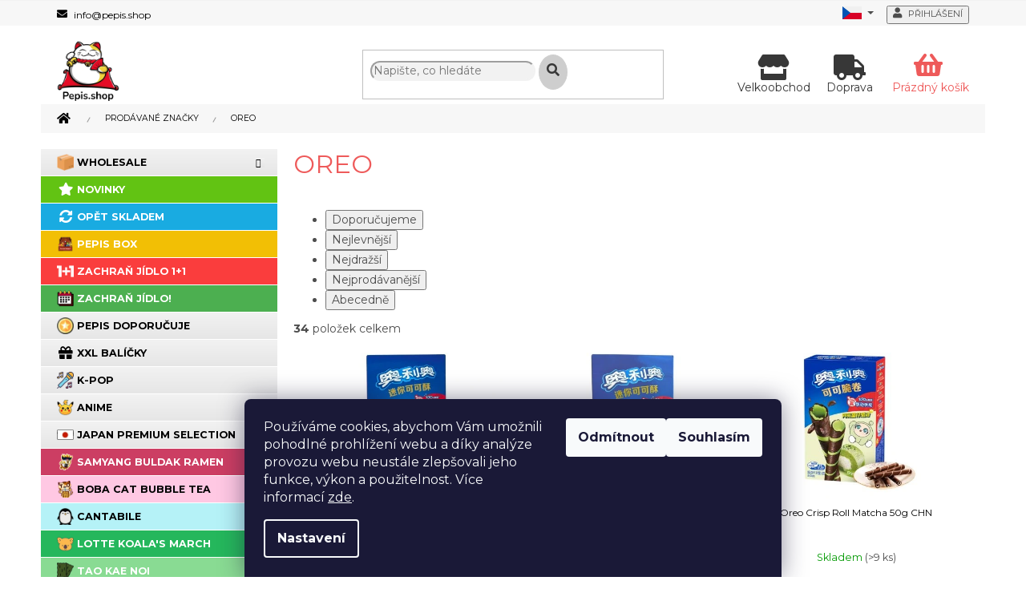

--- FILE ---
content_type: text/html; charset=utf-8
request_url: https://www.pepis.shop/znacka/oreo/
body_size: 33872
content:
<!doctype html><html lang="cs" dir="ltr" class="header-background-light external-fonts-loaded"><head><meta charset="utf-8" /><meta name="viewport" content="width=device-width,initial-scale=1" /><title>Oreo - Americké, Asijské, Evropské sladkosti | Pepis.shop</title><link rel="preconnect" href="https://cdn.myshoptet.com" /><link rel="dns-prefetch" href="https://cdn.myshoptet.com" /><link rel="preload" href="https://cdn.myshoptet.com/prj/dist/master/cms/libs/jquery/jquery-1.11.3.min.js" as="script" /><link href="https://cdn.myshoptet.com/prj/dist/master/cms/templates/frontend_templates/shared/css/font-face/source-sans-3.css" rel="stylesheet"><link href="https://cdn.myshoptet.com/prj/dist/master/cms/templates/frontend_templates/shared/css/font-face/exo-2.css" rel="stylesheet"><link href="https://cdn.myshoptet.com/prj/dist/master/shop/dist/font-shoptet-11.css.62c94c7785ff2cea73b2.css" rel="stylesheet"><script>
dataLayer = [];
dataLayer.push({'shoptet' : {
    "pageId": -24,
    "pageType": "article",
    "currency": "CZK",
    "currencyInfo": {
        "decimalSeparator": ",",
        "exchangeRate": 1,
        "priceDecimalPlaces": 2,
        "symbol": "K\u010d",
        "symbolLeft": 0,
        "thousandSeparator": " "
    },
    "language": "cs",
    "projectId": 295954,
    "cartInfo": {
        "id": null,
        "freeShipping": false,
        "freeShippingFrom": 999,
        "leftToFreeGift": {
            "formattedPrice": "1 000 K\u010d",
            "priceLeft": 1000
        },
        "freeGift": false,
        "leftToFreeShipping": {
            "priceLeft": 999,
            "dependOnRegion": 0,
            "formattedPrice": "999 K\u010d"
        },
        "discountCoupon": [],
        "getNoBillingShippingPrice": {
            "withoutVat": 0,
            "vat": 0,
            "withVat": 0
        },
        "cartItems": [],
        "taxMode": "ORDINARY"
    },
    "cart": [],
    "customer": {
        "priceRatio": 1,
        "priceListId": 1,
        "groupId": null,
        "registered": false,
        "mainAccount": false
    }
}});
dataLayer.push({'cookie_consent' : {
    "marketing": "denied",
    "analytics": "denied"
}});
document.addEventListener('DOMContentLoaded', function() {
    shoptet.consent.onAccept(function(agreements) {
        if (agreements.length == 0) {
            return;
        }
        dataLayer.push({
            'cookie_consent' : {
                'marketing' : (agreements.includes(shoptet.config.cookiesConsentOptPersonalisation)
                    ? 'granted' : 'denied'),
                'analytics': (agreements.includes(shoptet.config.cookiesConsentOptAnalytics)
                    ? 'granted' : 'denied')
            },
            'event': 'cookie_consent'
        });
    });
});
</script>

<!-- Google Tag Manager -->
<script>(function(w,d,s,l,i){w[l]=w[l]||[];w[l].push({'gtm.start':
new Date().getTime(),event:'gtm.js'});var f=d.getElementsByTagName(s)[0],
j=d.createElement(s),dl=l!='dataLayer'?'&l='+l:'';j.async=true;j.src=
'https://www.googletagmanager.com/gtm.js?id='+i+dl;f.parentNode.insertBefore(j,f);
})(window,document,'script','dataLayer','GTM-5MJBNJK');</script>
<!-- End Google Tag Manager -->

<meta property="og:type" content="website"><meta property="og:site_name" content="pepis.shop"><meta property="og:url" content="https://www.pepis.shop/znacka/oreo/"><meta property="og:title" content="Oreo - Americké, Asijské, Evropské sladkosti | Pepis.shop"><meta name="author" content="Americké, Asijské, Evropské sladkosti | Pepis.shop"><meta name="web_author" content="Shoptet.cz"><meta name="dcterms.rightsHolder" content="www.pepis.shop"><meta name="robots" content="index,follow"><meta property="og:image" content="https://cdn.myshoptet.com/usr/www.pepis.shop/user/logos/logo-2.png?t=1769822085"><meta property="og:description" content="Oreo"><meta name="description" content="Oreo"><meta name="google-site-verification" content='<meta name="google-site-verification" content="9rL36J6mqRV3m9F3R46UCLfkWE2dR8EqI1Km1O9fiws" />'><style>:root {--color-primary: #ce1126;--color-primary-h: 353;--color-primary-s: 85%;--color-primary-l: 44%;--color-primary-hover: #e94b4b;--color-primary-hover-h: 0;--color-primary-hover-s: 78%;--color-primary-hover-l: 60%;--color-secondary: #ce1126;--color-secondary-h: 353;--color-secondary-s: 85%;--color-secondary-l: 44%;--color-secondary-hover: #e94b4b;--color-secondary-hover-h: 0;--color-secondary-hover-s: 78%;--color-secondary-hover-l: 60%;--color-tertiary: #000000;--color-tertiary-h: 0;--color-tertiary-s: 0%;--color-tertiary-l: 0%;--color-tertiary-hover: #000000;--color-tertiary-hover-h: 0;--color-tertiary-hover-s: 0%;--color-tertiary-hover-l: 0%;--color-header-background: #ffffff;--template-font: "Source Sans 3";--template-headings-font: "Exo 2";--header-background-url: url("[data-uri]");--cookies-notice-background: #1A1937;--cookies-notice-color: #F8FAFB;--cookies-notice-button-hover: #f5f5f5;--cookies-notice-link-hover: #27263f;--templates-update-management-preview-mode-content: "Náhled aktualizací šablony je aktivní pro váš prohlížeč."}</style>
    
    <link href="https://cdn.myshoptet.com/prj/dist/master/shop/dist/main-11.less.5a24dcbbdabfd189c152.css" rel="stylesheet" />
        
    <script>var shoptet = shoptet || {};</script>
    <script src="https://cdn.myshoptet.com/prj/dist/master/shop/dist/main-3g-header.js.27c4444ba5dd6be3416d.js"></script>
<!-- User include --><!-- api 422(76) html code header -->
<link rel="stylesheet" href="https://cdn.myshoptet.com/usr/api2.dklab.cz/user/documents/_doplnky/odpocet/295954/1339/295954_1339.css" type="text/css" /><style>
        :root {            
            --dklab-countdown-category-text-color: #000000;
            --dklab-countdown-detail-text-color: #000000;
            --dklab-countdown-background-lower-color: #FCD116;
            --dklab-countdown-background-upper-color: #FCD116;
            --dklab-countdown-background-lower-color-detail: #FCD116;
            --dklab-countdown-background-upper-color-detail: #FCD116;
            --dklab-countdown-carousel-text-color: #FFFFFF;            
            --dklab-countdown-radius: 0px;
            --dklab-countdown-carousel-background-color: #2D58FF;
        }
        </style>
<!-- api 427(81) html code header -->
<link rel="stylesheet" href="https://cdn.myshoptet.com/usr/api2.dklab.cz/user/documents/_doplnky/instagram/295954/8/295954_8.css" type="text/css" /><style>
        :root {
            --dklab-instagram-header-color: #FFFFFF;  
            --dklab-instagram-header-background: #DDDDDD;  
            --dklab-instagram-font-weight: 700;
            --dklab-instagram-font-size: 160%;
            --dklab-instagram-logoUrl: url(https://cdn.myshoptet.com/usr/api2.dklab.cz/user/documents/_doplnky/instagram/img/logo-duha.png); 
            --dklab-instagram-logo-size-width: 40px;
            --dklab-instagram-logo-size-height: 40px;                        
            --dklab-instagram-hover-content: 0;                        
            --dklab-instagram-padding: 0px;                        
            --dklab-instagram-border-color: #888888;
            
        }
        </style>
<!-- api 473(125) html code header -->

                <style>
                    #order-billing-methods .radio-wrapper[data-guid="1bb765b5-9b1e-11ed-9510-b8ca3a6063f8"]:not(.cggooglepay), #order-billing-methods .radio-wrapper[data-guid="1bca9802-9b1e-11ed-9510-b8ca3a6063f8"]:not(.cggooglepay), #order-billing-methods .radio-wrapper[data-guid="1563770e-993c-11eb-a065-0cc47a6c92bc"]:not(.cgapplepay), #order-billing-methods .radio-wrapper[data-guid="16220048-993c-11eb-a065-0cc47a6c92bc"]:not(.cgapplepay) {
                        display: none;
                    }
                </style>
                <script type="text/javascript">
                    document.addEventListener('DOMContentLoaded', function() {
                        if (getShoptetDataLayer('pageType') === 'billingAndShipping') {
                            
                try {
                    if (window.ApplePaySession && window.ApplePaySession.canMakePayments()) {
                        
                        if (document.querySelector('#order-billing-methods .radio-wrapper[data-guid="1563770e-993c-11eb-a065-0cc47a6c92bc"]')) {
                            document.querySelector('#order-billing-methods .radio-wrapper[data-guid="1563770e-993c-11eb-a065-0cc47a6c92bc"]').classList.add('cgapplepay');
                        }
                        

                        if (document.querySelector('#order-billing-methods .radio-wrapper[data-guid="16220048-993c-11eb-a065-0cc47a6c92bc"]')) {
                            document.querySelector('#order-billing-methods .radio-wrapper[data-guid="16220048-993c-11eb-a065-0cc47a6c92bc"]').classList.add('cgapplepay');
                        }
                        
                    }
                } catch (err) {} 
            
                            
                const cgBaseCardPaymentMethod = {
                        type: 'CARD',
                        parameters: {
                            allowedAuthMethods: ["PAN_ONLY", "CRYPTOGRAM_3DS"],
                            allowedCardNetworks: [/*"AMEX", "DISCOVER", "INTERAC", "JCB",*/ "MASTERCARD", "VISA"]
                        }
                };
                
                function cgLoadScript(src, callback)
                {
                    var s,
                        r,
                        t;
                    r = false;
                    s = document.createElement('script');
                    s.type = 'text/javascript';
                    s.src = src;
                    s.onload = s.onreadystatechange = function() {
                        if ( !r && (!this.readyState || this.readyState == 'complete') )
                        {
                            r = true;
                            callback();
                        }
                    };
                    t = document.getElementsByTagName('script')[0];
                    t.parentNode.insertBefore(s, t);
                } 
                
                function cgGetGoogleIsReadyToPayRequest() {
                    return Object.assign(
                        {},
                        {
                            apiVersion: 2,
                            apiVersionMinor: 0
                        },
                        {
                            allowedPaymentMethods: [cgBaseCardPaymentMethod]
                        }
                    );
                }

                function onCgGooglePayLoaded() {
                    let paymentsClient = new google.payments.api.PaymentsClient({environment: 'PRODUCTION'});
                    paymentsClient.isReadyToPay(cgGetGoogleIsReadyToPayRequest()).then(function(response) {
                        if (response.result) {
                            
                        if (document.querySelector('#order-billing-methods .radio-wrapper[data-guid="1bb765b5-9b1e-11ed-9510-b8ca3a6063f8"]')) {
                            document.querySelector('#order-billing-methods .radio-wrapper[data-guid="1bb765b5-9b1e-11ed-9510-b8ca3a6063f8"]').classList.add('cggooglepay');
                        }
                        

                        if (document.querySelector('#order-billing-methods .radio-wrapper[data-guid="1bca9802-9b1e-11ed-9510-b8ca3a6063f8"]')) {
                            document.querySelector('#order-billing-methods .radio-wrapper[data-guid="1bca9802-9b1e-11ed-9510-b8ca3a6063f8"]').classList.add('cggooglepay');
                        }
                        	 	 	 	 	 
                        }
                    })
                    .catch(function(err) {});
                }
                
                cgLoadScript('https://pay.google.com/gp/p/js/pay.js', onCgGooglePayLoaded);
            
                        }
                    });
                </script> 
                
<!-- api 498(150) html code header -->
<script async src="https://scripts.luigisbox.tech/LBX-424409.js"></script><meta name="luigisbox-tracker-id" content="349119-424409,cs"/><script type="text/javascript">const isPlpEnabled = sessionStorage.getItem('lbPlpEnabled') === 'true';if (isPlpEnabled) {const style = document.createElement("style");style.type = "text/css";style.id = "lb-plp-style";style.textContent = `body.type-category #content-wrapper,body.type-search #content-wrapper,body.type-category #content,body.type-search #content,body.type-category #content-in,body.type-search #content-in,body.type-category #main-in,body.type-search #main-in {min-height: 100vh;}body.type-category #content-wrapper > *,body.type-search #content-wrapper > *,body.type-category #content > *,body.type-search #content > *,body.type-category #content-in > *,body.type-search #content-in > *,body.type-category #main-in > *,body.type-search #main-in > * {display: none;}`;document.head.appendChild(style);}</script>
<!-- service 427(81) html code header -->
<link rel="stylesheet" href="https://cdn.myshoptet.com/usr/api2.dklab.cz/user/documents/_doplnky/instagram/font/instagramplus.css" type="text/css" />

<!-- service 409(63) html code header -->
<style>
#filters h4{cursor:pointer;}[class~=slider-wrapper],[class~=filter-section]{padding-left:0;}#filters h4{padding-left:13.5pt;}[class~=filter-section],[class~=slider-wrapper]{padding-bottom:0 !important;}#filters h4:before{position:absolute;}#filters h4:before{left:0;}[class~=filter-section],[class~=slider-wrapper]{padding-right:0;}#filters h4{padding-bottom:9pt;}#filters h4{padding-right:13.5pt;}#filters > .slider-wrapper,[class~=slider-wrapper] > div,.filter-sections form,[class~=slider-wrapper][class~=filter-section] > div,.razeni > form{display:none;}#filters h4:before,#filters .otevreny h4:before{content:"\e911";}#filters h4{padding-top:9pt;}[class~=filter-section],[class~=slider-wrapper]{padding-top:0 !important;}[class~=filter-section]{border-top-width:0 !important;}[class~=filter-section]{border-top-style:none !important;}[class~=filter-section]{border-top-color:currentColor !important;}#filters .otevreny h4:before,#filters h4:before{font-family:shoptet;}#filters h4{position:relative;}#filters h4{margin-left:0 !important;}[class~=filter-section]{border-image:none !important;}#filters h4{margin-bottom:0 !important;}#filters h4{margin-right:0 !important;}#filters h4{margin-top:0 !important;}#filters h4{border-top-width:.0625pc;}#filters h4{border-top-style:solid;}#filters h4{border-top-color:#e0e0e0;}[class~=slider-wrapper]{max-width:none;}[class~=otevreny] form,.slider-wrapper.otevreny > div,[class~=slider-wrapper][class~=otevreny] > div,.otevreny form{display:block;}#filters h4{border-image:none;}[class~=param-filter-top]{margin-bottom:.9375pc;}[class~=otevreny] form{margin-bottom:15pt;}[class~=slider-wrapper]{color:inherit;}#filters .otevreny h4:before{-webkit-transform:rotate(180deg);}[class~=slider-wrapper],#filters h4:before{background:none;}#filters h4:before{-webkit-transform:rotate(90deg);}#filters h4:before{-moz-transform:rotate(90deg);}[class~=param-filter-top] form{display:block !important;}#filters h4:before{-o-transform:rotate(90deg);}#filters h4:before{-ms-transform:rotate(90deg);}#filters h4:before{transform:rotate(90deg);}#filters h4:before{font-size:.104166667in;}#filters .otevreny h4:before{-moz-transform:rotate(180deg);}#filters .otevreny h4:before{-o-transform:rotate(180deg);}#filters h4:before{top:36%;}#filters .otevreny h4:before{-ms-transform:rotate(180deg);}#filters h4:before{height:auto;}#filters h4:before{width:auto;}#filters .otevreny h4:before{transform:rotate(180deg);}
@media screen and (max-width: 767px) {
.param-filter-top{padding-top: 15px;}
}
#content .filters-wrapper > div:first-of-type, #footer .filters-wrapper > div:first-of-type {text-align: left;}
.template-11.one-column-body .content .filter-sections{padding-top: 15px; padding-bottom: 15px;}
</style>
<!-- project html code header -->
<meta name="facebook-domain-verification" content="ybiruas9odj8nz1c8noddtry90omnv" />
<meta name="seznam-wmt" content="lloLWg9Y79cZoPNgY2FHeGjOXMUAIGPk" />
<meta name="google-site-verification" content="7ck6ibdTYy0h4r9ihMRbE8m33INKzBI1R9xEmPQplSI" />

<link rel="apple-touch-icon" href="https://cdn.myshoptet.com/usr/www.pepis.shop/user/documents/icons/apple-touch-icon.png">
<link rel="icon" type="image/png" sizes="16x16" href="https://cdn.myshoptet.com/usr/www.pepis.shop/user/documents/icons/favicon-16x16.png">
<link rel="icon" type="image/png" sizes="32x32" href="https://cdn.myshoptet.com/usr/www.pepis.shop/user/documents/icons/favicon-32x32.png">
<link rel="icon" type="image/png" sizes="192x192" href="https://cdn.myshoptet.com/usr/www.pepis.shop/user/documents/icons/favicon-192x192.png">

<link href="https://fonts.googleapis.com/css?family=Montserrat:300,400,500,600,700,800&subset=latin-ext" rel="stylesheet">
<link href="https://fonts.googleapis.com/css2?family=Courgette&display=swap" rel="stylesheet">
<link rel="stylesheet" href="https://shoptet.dklab.cz/fontawesome/5.15.3/css/all.css" />

<link rel="stylesheet" href="https://cdn.myshoptet.com/usr/api.dklab.cz/user/documents/_doplnky/slick/slick.css" />
<link rel="stylesheet" href="https://cdn.myshoptet.com/usr/api.dklab.cz/user/documents/_doplnky/slick/slick-theme.css?v=0.2" />
<link rel="stylesheet" href="https://cdn.myshoptet.com/usr/api.dklab.cz/user/documents/_doplnky/slick/slick-classic.css?v=1.0" />
    
<link rel="stylesheet" href="https://cdn.myshoptet.com/usr/www.pepis.shop/user/documents/css/style_dklab.min.css?v=2.07" />

<style>
/* úprava na jednodušší přidávání nových ikon kategorií a úpravu barev */
#cat-2394,.menu-item-2394 {--menu-cat-icon: url('../upload/kategorie/bomb.png');--menu-item-color: #000;--menu-item-color-hover: #ee5a5a;--menu-item-color-back: #FFEB3B;}
#cat-2421,.menu-item-2421 {--menu-cat-icon: url('../upload/kategorie/logo_brain.png');--menu-item-color-back: #F0EE8E;}
#cat-2424,.menu-item-2424 {--menu-cat-icon: url('../upload/kategorie/sale.png');--menu-item-color: #fff;--menu-item-color-back: #C60404;}
#cat-2427,.menu-item-2427 {--menu-cat-icon: url('../upload/kategorie/jelly_drinks.png');--menu-item-color-back: #FFFFB8;}
#cat-2430,.menu-item-2430 {--menu-cat-icon: url('../upload/kategorie/ghost.png');--menu-item-color-back: #FFFF00;}
#cat-2449,.menu-item-2449 {--menu-cat-icon: url('../upload/kategorie/tiktok1.png');--menu-item-color: #00F2EA;--menu-item-color-back: #FF0050;}
#cat-2452,.menu-item-2452 {--menu-cat-icon: url('../upload/kategorie/seaweed.png');--menu-item-color: #FFFFFF;--menu-item-color-back: #89DB93;}
#cat-2463,.menu-item-2463 {--menu-cat-icon: url('../upload/kategorie/buldak.png');--menu-item-color: #FFFFFF;--menu-item-color-back: #CC3E63;}
#cat-2475,.menu-item-2475 {--menu-cat-icon: url('../upload/kategorie/bomb.png');--menu-item-color: #FFFFFF;--menu-item-color-back: #E61100;}
#cat-2479,.menu-item-2479 {--menu-cat-icon: url('../upload/kategorie/energy.png');--menu-item-color: #FFFFFF; --menu-item-color-back: #1309F5;}
#cat-2494,.menu-item-2494 {--menu-cat-icon: url('../upload/kategorie/catboba.png');--menu-item-color: #000000;--menu-item-color-back: #FFC8E3;}
#cat-2509,.menu-item-2509 {--menu-cat-icon: url('../upload/kategorie/poex.png');--menu-item-color: #FFFFFF;--menu-item-color-back: #FA3D3D;}
#cat-2510,.menu-item-2510 {--menu-cat-icon: url('../upload/kategorie/llll.png');--menu-item-color: #FFFFFF;--menu-item-color-back: #FA3D3D;}
#cat-2512,.menu-item-2512 {--menu-cat-icon: url('../upload/kategorie/bts.png');--menu-item-color: #FFFFFF;--menu-item-color-back: #FFA500;}
#cat-2531,.menu-item-2531 {--menu-cat-icon: url('../upload/kategorie/Cantabile11.png');--menu-item-color: #000000;--menu-item-color-back: #B5F2F7;}
#cat-2154,.menu-item-2154 {--menu-cat-icon: url('../upload/kategorie/kpop2.png');--menu-item-color000: #000000;}
#cat-2528,.menu-item-2528 {--menu-cat-icon: url('../upload/kategorie/1990fire.png');--menu-item-color: #FFFFFF;--menu-item-color-back: #EF9A22;}
#cat-2539,.menu-item-2539 {--menu-cat-icon: url('../upload/kategorie/blackfriday.png');--menu-item-color: #E0D148;--menu-item-color-hover: #ee5a5a;--menu-item-color-back: #000000;}
#cat-2519,.menu-item-2519 {--menu-cat-icon: url('../upload/kategorie/kav.png');--menu-item-color: #FFFFFF;--menu-item-color-hover: #F8C8DC;--menu-item-color-back: #98b6e4}
#cat-2542,.menu-item-2542 {--menu-cat-icon: url('../upload/kategorie/vanoce1.png');--menu-item-color: #E5444B;--menu-item-color-hover: #5FA361;--menu-item-color-back: #F5DE6C;}
#cat-2548,.menu-item-2548 {--menu-cat-icon: url('../upload/kategorie/mikulas.png');--menu-item-color: #FFFFFF;--menu-item-color-hover: #F01A00;--menu-item-color-back: #5F9BF0;}
#cat-2551,.menu-item-2551 {--menu-cat-icon: url('../upload/kategorie/ghost.png');--menu-item-color: #ED64DE;--menu-item-color-hover: #FFFFFF;--menu-item-color-back: #77FCEB;}
#cat-2554,.menu-item-2554 {--menu-cat-icon: url('../upload/kategorie/silvestr.png');--menu-item-color: #edd603;--menu-item-color-hover: #FFFFFF;--menu-item-color-back: #8b000c;}
#cat-2557,.menu-item-2557 {--menu-cat-icon: url('../upload/kategorie/blackfriday.png');--menu-item-color: #E0D148;--menu-item-color-hover: #ee5a5a;--menu-item-color-back: #000000;}
#cat-2525,.menu-item-2525 {--menu-cat-icon: url('../upload/kategorie/bomb.png');--menu-item-color: #ff0099;--menu-item-color-hover: #00ff00;--menu-item-color-back: #000000;}
#cat-2569,.menu-item-2569 {--menu-cat-icon: url('../upload/kategorie/seaweed.png');--menu-item-color: #E0D148;--menu-item-color-hover: #ee5a5a;--menu-item-color-back: #000000;}
#cat-2516,.menu-item-2516 {--menu-cat-icon: url('../upload/kategorie/blackfriday.png');--menu-item-color: #E0D148;--menu-item-color-hover: #ee5a5a;--menu-item-color-back: #000000;}
#cat-2581,.menu-item-2581 {--menu-cat-icon: url('../upload/kategorie/easter.png');--menu-item-color: #FFFFFF;--menu-item-color-hover: #FFC8DD;--menu-item-color-back: #D8BFD8;}
#cat-1055,.menu-item-1055 {--menu-cat-icon: url('../upload/kategorie/podatu.png');--menu-item-color: #FFFFFF;--menu-item-color-hover: #A8E6A1;--menu-item-color-back:#4CAF50;}
#cat-2584,.menu-item-2584 {--menu-cat-icon: url('../upload/kategorie/maj.png');--menu-item-color: #fc5d6e;--menu-item-color-hover: #FFFFFF;--menu-item-color-back:#FADADD;}
#cat-2587,.menu-item-2587 {--menu-cat-icon: url('../upload/kategorie/deti.png');--menu-item-color: #FFFFFF;--menu-item-color-hover: #fcf4ae;--menu-item-color-back:#FFCC00;}
#cat-2503,.menu-item-25O3 {--menu-cat-icon: url('../upload/kategorie/sodovky.png');--menu-item-color: #FFFFFF;--menu-item-color-hover: #007E8D;--menu-item-color-back:#0099A8;}
#cat-2622,.menu-item-2622 {--menu-cat-icon: url('../upload/kategorie/vanoce_1.png');--menu-item-color: #FFFFFF;--menu-item-color-hover: #f0d20c;--menu-item-color-back:#c22121;}
#cat-1680,.menu-item-1680 {--menu-cat-icon: url('../upload/kategorie/box.png');--menu-item-color: #FFFFFF;--menu-item-color-hover: #c22121;--menu-item-color-back:#f2bf05;}


</style>

<script>
/* nastavení propojení titulní kategorie a odkazu, který se má doplnit */
var pepisDataLayer = {
  "kategorie": [
    {"id": 26, "odkaz": "/xxl-balicky/"}, // dlouhodobé
    {"id": 53, "odkaz": "/news/"}, // dlouhodobé
    {"id": 71, "odkaz": "/opet-skladem/"}, // dlouhodobé
    {"id": 144, "odkaz": "/vase-oblibene/"},
    {"id": 205, "odkaz": "/vyprodej-energitaku/"},
    {"id": 224, "odkaz": "/halloween-1-1/"},
    {"id": 238, "odkaz": "/k-pop-anime-vyprodej/"},
    {"id": 235, "odkaz": "black-friday/"},
    {"id": 307, "odkaz": "/posledni-sance/"},
    {"id": 298, "odkaz": "/zachran-jidlo-1-1/"},
    {"id": 277, "odkaz": "/po-datu-spotreby/"},
    {"id": 315, "odkaz": "/vanocni-vyber/"},
    {"id": 312, "odkaz": "/sweetember/"},

    ]
};
</script>

<style>
/*body.in-index .products-block .p:hover .p-bottom .p-tools .btn.btn-cart:hover {border-color: #EDD603;background-color: #EDD603;}*/
.p:hover .btn-cart:hover {border-color: #EDD603;background-color: #EDD603;}
</style>
<!-- /User include --><link rel="canonical" href="https://www.pepis.shop/znacka/oreo/" /><link rel="alternate" hreflang="cs" href="https://www.pepis.shop/znacka/oreo/" /><link rel="alternate" hreflang="en" href="https://www.pepis.shop/en/brand/oreo/" /><link rel="alternate" hreflang="x-default" href="https://www.pepis.shop/znacka/oreo/" />    <!-- Global site tag (gtag.js) - Google Analytics -->
    <script async src="https://www.googletagmanager.com/gtag/js?id=G-X1M1CKZRVD"></script>
    <script>
        
        window.dataLayer = window.dataLayer || [];
        function gtag(){dataLayer.push(arguments);}
        

                    console.debug('default consent data');

            gtag('consent', 'default', {"ad_storage":"denied","analytics_storage":"denied","ad_user_data":"denied","ad_personalization":"denied","wait_for_update":500});
            dataLayer.push({
                'event': 'default_consent'
            });
        
        gtag('js', new Date());

                gtag('config', 'UA-169895918-1', { 'groups': "UA" });
        
                gtag('config', 'G-X1M1CKZRVD', {"groups":"GA4","send_page_view":false,"content_group":"article","currency":"CZK","page_language":"cs"});
        
                gtag('config', 'AW-622791650', {"allow_enhanced_conversions":true});
        
        
        
        
        
                    gtag('event', 'page_view', {"send_to":"GA4","page_language":"cs","content_group":"article","currency":"CZK"});
        
        
        
        
        
        
        
        
        
        
        
        
        
        document.addEventListener('DOMContentLoaded', function() {
            if (typeof shoptet.tracking !== 'undefined') {
                for (var id in shoptet.tracking.bannersList) {
                    gtag('event', 'view_promotion', {
                        "send_to": "UA",
                        "promotions": [
                            {
                                "id": shoptet.tracking.bannersList[id].id,
                                "name": shoptet.tracking.bannersList[id].name,
                                "position": shoptet.tracking.bannersList[id].position
                            }
                        ]
                    });
                }
            }

            shoptet.consent.onAccept(function(agreements) {
                if (agreements.length !== 0) {
                    console.debug('gtag consent accept');
                    var gtagConsentPayload =  {
                        'ad_storage': agreements.includes(shoptet.config.cookiesConsentOptPersonalisation)
                            ? 'granted' : 'denied',
                        'analytics_storage': agreements.includes(shoptet.config.cookiesConsentOptAnalytics)
                            ? 'granted' : 'denied',
                                                                                                'ad_user_data': agreements.includes(shoptet.config.cookiesConsentOptPersonalisation)
                            ? 'granted' : 'denied',
                        'ad_personalization': agreements.includes(shoptet.config.cookiesConsentOptPersonalisation)
                            ? 'granted' : 'denied',
                        };
                    console.debug('update consent data', gtagConsentPayload);
                    gtag('consent', 'update', gtagConsentPayload);
                    dataLayer.push(
                        { 'event': 'update_consent' }
                    );
                }
            });
        });
    </script>
</head><body class="desktop id--24 in-znacka template-11 type-manufacturer-detail multiple-columns-body columns-3 ums_forms_redesign--off ums_a11y_category_page--on ums_discussion_rating_forms--off ums_flags_display_unification--on ums_a11y_login--on mobile-header-version-0"><noscript>
    <style>
        #header {
            padding-top: 0;
            position: relative !important;
            top: 0;
        }
        .header-navigation {
            position: relative !important;
        }
        .overall-wrapper {
            margin: 0 !important;
        }
        body:not(.ready) {
            visibility: visible !important;
        }
    </style>
    <div class="no-javascript">
        <div class="no-javascript__title">Musíte změnit nastavení vašeho prohlížeče</div>
        <div class="no-javascript__text">Podívejte se na: <a href="https://www.google.com/support/bin/answer.py?answer=23852">Jak povolit JavaScript ve vašem prohlížeči</a>.</div>
        <div class="no-javascript__text">Pokud používáte software na blokování reklam, může být nutné povolit JavaScript z této stránky.</div>
        <div class="no-javascript__text">Děkujeme.</div>
    </div>
</noscript>

        <div id="fb-root"></div>
        <script>
            window.fbAsyncInit = function() {
                FB.init({
                    autoLogAppEvents : true,
                    xfbml            : true,
                    version          : 'v24.0'
                });
            };
        </script>
        <script async defer crossorigin="anonymous" src="https://connect.facebook.net/cs_CZ/sdk.js#xfbml=1&version=v24.0"></script>
<!-- Google Tag Manager (noscript) -->
<noscript><iframe src="https://www.googletagmanager.com/ns.html?id=GTM-5MJBNJK"
height="0" width="0" style="display:none;visibility:hidden"></iframe></noscript>
<!-- End Google Tag Manager (noscript) -->

    <div class="siteCookies siteCookies--bottom siteCookies--dark js-siteCookies" role="dialog" data-testid="cookiesPopup" data-nosnippet>
        <div class="siteCookies__form">
            <div class="siteCookies__content">
                <div class="siteCookies__text">
                    Používáme cookies, abychom Vám umožnili pohodlné prohlížení webu a díky analýze provozu webu neustále zlepšovali jeho funkce, výkon a použitelnost. Více informací <a href="http://www.pepis.shop/podminky-ochrany-osobnich-udaju/" target="\">zde</a>.
                </div>
                <p class="siteCookies__links">
                    <button class="siteCookies__link js-cookies-settings" aria-label="Nastavení cookies" data-testid="cookiesSettings">Nastavení</button>
                </p>
            </div>
            <div class="siteCookies__buttonWrap">
                                    <button class="siteCookies__button js-cookiesConsentSubmit" value="reject" aria-label="Odmítnout cookies" data-testid="buttonCookiesReject">Odmítnout</button>
                                <button class="siteCookies__button js-cookiesConsentSubmit" value="all" aria-label="Přijmout cookies" data-testid="buttonCookiesAccept">Souhlasím</button>
            </div>
        </div>
        <script>
            document.addEventListener("DOMContentLoaded", () => {
                const siteCookies = document.querySelector('.js-siteCookies');
                document.addEventListener("scroll", shoptet.common.throttle(() => {
                    const st = document.documentElement.scrollTop;
                    if (st > 1) {
                        siteCookies.classList.add('siteCookies--scrolled');
                    } else {
                        siteCookies.classList.remove('siteCookies--scrolled');
                    }
                }, 100));
            });
        </script>
    </div>
<a href="#content" class="skip-link sr-only">Přejít na obsah</a><div class="overall-wrapper"><div class="user-action"><div class="container">
    <div class="user-action-in">
                    <div id="login" class="user-action-login popup-widget login-widget" role="dialog" aria-labelledby="loginHeading">
        <div class="popup-widget-inner">
                            <h2 id="loginHeading">Přihlášení k vašemu účtu</h2><div id="customerLogin"><form action="/action/Customer/Login/" method="post" id="formLoginIncluded" class="csrf-enabled formLogin" data-testid="formLogin"><input type="hidden" name="referer" value="" /><div class="form-group"><div class="input-wrapper email js-validated-element-wrapper no-label"><input type="email" name="email" class="form-control" autofocus placeholder="E-mailová adresa (např. jan@novak.cz)" data-testid="inputEmail" autocomplete="email" required /></div></div><div class="form-group"><div class="input-wrapper password js-validated-element-wrapper no-label"><input type="password" name="password" class="form-control" placeholder="Heslo" data-testid="inputPassword" autocomplete="current-password" required /><span class="no-display">Nemůžete vyplnit toto pole</span><input type="text" name="surname" value="" class="no-display" /></div></div><div class="form-group"><div class="login-wrapper"><button type="submit" class="btn btn-secondary btn-text btn-login" data-testid="buttonSubmit">Přihlásit se</button><div class="password-helper"><a href="/registrace/" data-testid="signup" rel="nofollow">Nová registrace</a><a href="/klient/zapomenute-heslo/" rel="nofollow">Zapomenuté heslo</a></div></div></div><div class="social-login-buttons"><div class="social-login-buttons-divider"><span>nebo</span></div><div class="form-group"><a href="/action/Social/login/?provider=Facebook" class="login-btn facebook" rel="nofollow"><span class="login-facebook-icon"></span><strong>Přihlásit se přes Facebook</strong></a></div><div class="form-group"><a href="/action/Social/login/?provider=Google" class="login-btn google" rel="nofollow"><span class="login-google-icon"></span><strong>Přihlásit se přes Google</strong></a></div></div></form>
</div>                    </div>
    </div>

                            <div id="cart-widget" class="user-action-cart popup-widget cart-widget loader-wrapper" data-testid="popupCartWidget" role="dialog" aria-hidden="true">
    <div class="popup-widget-inner cart-widget-inner place-cart-here">
        <div class="loader-overlay">
            <div class="loader"></div>
        </div>
    </div>

    <div class="cart-widget-button">
        <a href="/kosik/" class="btn btn-conversion" id="continue-order-button" rel="nofollow" data-testid="buttonNextStep">Pokračovat do košíku</a>
    </div>
</div>
            </div>
</div>
</div><div class="top-navigation-bar" data-testid="topNavigationBar">

    <div class="container">

        <div class="top-navigation-contacts">
            <strong>Zákaznická podpora:</strong><a href="mailto:info@pepis.shop" class="project-email" data-testid="contactboxEmail"><span>info@pepis.shop</span></a>        </div>

                
        <div class="top-navigation-tools top-navigation-tools--language">
            <div class="responsive-tools">
                <a href="#" class="toggle-window" data-target="search" aria-label="Hledat" data-testid="linkSearchIcon"></a>
                                                            <a href="#" class="toggle-window" data-target="login"></a>
                                                    <a href="#" class="toggle-window" data-target="navigation" aria-label="Menu" data-testid="hamburgerMenu"></a>
            </div>
                <div class="languagesMenu">
        <button id="topNavigationDropdown" class="languagesMenu__flags" type="button" data-toggle="dropdown" aria-haspopup="true" aria-expanded="false">
            <svg aria-hidden="true" style="position: absolute; width: 0; height: 0; overflow: hidden;" version="1.1" xmlns="http://www.w3.org/2000/svg" xmlns:xlink="http://www.w3.org/1999/xlink"><defs><symbol id="shp-flag-CZ" viewBox="0 0 32 32"><title>CZ</title><path fill="#0052b4" style="fill: var(--color20, #0052b4)" d="M0 5.334h32v21.333h-32v-21.333z"></path><path fill="#d80027" style="fill: var(--color19, #d80027)" d="M32 16v10.666h-32l13.449-10.666z"></path><path fill="#f0f0f0" style="fill: var(--color21, #f0f0f0)" d="M32 5.334v10.666h-18.551l-13.449-10.666z"></path></symbol><symbol id="shp-flag-GB" viewBox="0 0 32 32"><title>GB</title><path fill="#f0f0f0" style="fill: var(--color21, #f0f0f0)" d="M0 5.333h32v21.334h-32v-21.334z"></path><path fill="#d80027" style="fill: var(--color19, #d80027)" d="M18 5.333h-4v8.667h-14v4h14v8.667h4v-8.667h14v-4h-14z"></path><path fill="#0052b4" style="fill: var(--color20, #0052b4)" d="M24.612 19.71l7.388 4.105v-4.105z"></path><path fill="#0052b4" style="fill: var(--color20, #0052b4)" d="M19.478 19.71l12.522 6.957v-1.967l-8.981-4.989z"></path><path fill="#0052b4" style="fill: var(--color20, #0052b4)" d="M28.665 26.666l-9.186-5.104v5.104z"></path><path fill="#f0f0f0" style="fill: var(--color21, #f0f0f0)" d="M19.478 19.71l12.522 6.957v-1.967l-8.981-4.989z"></path><path fill="#d80027" style="fill: var(--color19, #d80027)" d="M19.478 19.71l12.522 6.957v-1.967l-8.981-4.989z"></path><path fill="#0052b4" style="fill: var(--color20, #0052b4)" d="M5.646 19.71l-5.646 3.137v-3.137z"></path><path fill="#0052b4" style="fill: var(--color20, #0052b4)" d="M12.522 20.594v6.072h-10.929z"></path><path fill="#d80027" style="fill: var(--color19, #d80027)" d="M8.981 19.71l-8.981 4.989v1.967l12.522-6.957z"></path><path fill="#0052b4" style="fill: var(--color20, #0052b4)" d="M7.388 12.29l-7.388-4.105v4.105z"></path><path fill="#0052b4" style="fill: var(--color20, #0052b4)" d="M12.522 12.29l-12.522-6.957v1.967l8.981 4.989z"></path><path fill="#0052b4" style="fill: var(--color20, #0052b4)" d="M3.335 5.333l9.186 5.104v-5.104z"></path><path fill="#f0f0f0" style="fill: var(--color21, #f0f0f0)" d="M12.522 12.29l-12.522-6.957v1.967l8.981 4.989z"></path><path fill="#d80027" style="fill: var(--color19, #d80027)" d="M12.522 12.29l-12.522-6.957v1.967l8.981 4.989z"></path><path fill="#0052b4" style="fill: var(--color20, #0052b4)" d="M26.354 12.29l5.646-3.137v3.137z"></path><path fill="#0052b4" style="fill: var(--color20, #0052b4)" d="M19.478 11.405v-6.072h10.929z"></path><path fill="#d80027" style="fill: var(--color19, #d80027)" d="M23.019 12.29l8.981-4.989v-1.967l-12.522 6.957z"></path></symbol></defs></svg>
            <svg class="shp-flag shp-flag-CZ">
                <use xlink:href="#shp-flag-CZ"></use>
            </svg>
            <span class="caret"></span>
        </button>
        <div class="languagesMenu__content" aria-labelledby="topNavigationDropdown">
                            <div class="languagesMenu__box toggle-window js-languagesMenu__box" data-hover="true" data-target="currency">
                    <div class="languagesMenu__header languagesMenu__header--name">Měna</div>
                    <div class="languagesMenu__header languagesMenu__header--actual" data-toggle="dropdown">CZK<span class="caret"></span></div>
                    <ul class="languagesMenu__list languagesMenu__list--currency">
                                                    <li class="languagesMenu__list__item">
                                <a href="/action/Currency/changeCurrency/?currencyCode=CZK" rel="nofollow" class="languagesMenu__list__link languagesMenu__list__link--currency">CZK</a>
                            </li>
                                                    <li class="languagesMenu__list__item">
                                <a href="/action/Currency/changeCurrency/?currencyCode=EUR" rel="nofollow" class="languagesMenu__list__link languagesMenu__list__link--currency">EUR</a>
                            </li>
                                                    <li class="languagesMenu__list__item">
                                <a href="/action/Currency/changeCurrency/?currencyCode=USD" rel="nofollow" class="languagesMenu__list__link languagesMenu__list__link--currency">USD</a>
                            </li>
                                            </ul>
                </div>
                                        <div class="languagesMenu__box toggle-window js-languagesMenu__box" data-hover="true" data-target="language">
                    <div class="languagesMenu__header languagesMenu__header--name">Jazyk</div>
                    <div class="languagesMenu__header languagesMenu__header--actual" data-toggle="dropdown">
                                                                                    
                                    Čeština
                                
                                                                                                                                <span class="caret"></span>
                    </div>
                    <ul class="languagesMenu__list languagesMenu__list--language">
                                                    <li>
                                <a href="/action/Language/changeLanguage/?language=cs" rel="nofollow" class="languagesMenu__list__link">
                                    <svg class="shp-flag shp-flag-CZ">
                                        <use xlink:href="#shp-flag-CZ"></use>
                                    </svg>
                                    <span class="languagesMenu__list__name languagesMenu__list__name--actual">Čeština</span>
                                </a>
                            </li>
                                                    <li>
                                <a href="/action/Language/changeLanguage/?language=en" rel="nofollow" class="languagesMenu__list__link">
                                    <svg class="shp-flag shp-flag-GB">
                                        <use xlink:href="#shp-flag-GB"></use>
                                    </svg>
                                    <span class="languagesMenu__list__name">English</span>
                                </a>
                            </li>
                                            </ul>
                </div>
                    </div>
    </div>
            <button class="top-nav-button top-nav-button-login toggle-window" type="button" data-target="login" aria-haspopup="dialog" aria-controls="login" aria-expanded="false" data-testid="signin"><span>Přihlášení</span></button>        </div>

    </div>

</div>
<header id="header"><div class="container navigation-wrapper">
    <div class="header-top">
        <div class="site-name-wrapper">
            <div class="site-name"><a href="/" data-testid="linkWebsiteLogo"><img src="https://cdn.myshoptet.com/usr/www.pepis.shop/user/logos/logo-2.png" alt="Americké, Asijské, Evropské sladkosti | Pepis.shop" fetchpriority="low" /></a></div>        </div>
        <div class="search" itemscope itemtype="https://schema.org/WebSite">
            <meta itemprop="headline" content="Prodávané značky"/><meta itemprop="url" content="https://www.pepis.shop"/><meta itemprop="text" content="Oreo"/>            <form action="/action/ProductSearch/prepareString/" method="post"
    id="formSearchForm" class="search-form compact-form js-search-main"
    itemprop="potentialAction" itemscope itemtype="https://schema.org/SearchAction" data-testid="searchForm">
    <fieldset>
        <meta itemprop="target"
            content="https://www.pepis.shop/vyhledavani/?string={string}"/>
        <input type="hidden" name="language" value="cs"/>
        
            
<input
    type="search"
    name="string"
        class="query-input form-control search-input js-search-input"
    placeholder="Napište, co hledáte"
    autocomplete="off"
    required
    itemprop="query-input"
    aria-label="Vyhledávání"
    data-testid="searchInput"
>
            <button type="submit" class="btn btn-default" data-testid="searchBtn">Hledat</button>
        
    </fieldset>
</form>
        </div>
        <div class="navigation-buttons">
                
    <a href="/kosik/" class="btn btn-icon toggle-window cart-count" data-target="cart" data-hover="true" data-redirect="true" data-testid="headerCart" rel="nofollow" aria-haspopup="dialog" aria-expanded="false" aria-controls="cart-widget">
        
                <span class="sr-only">Nákupní košík</span>
        
            <span class="cart-price visible-lg-inline-block" data-testid="headerCartPrice">
                                    Prázdný košík                            </span>
        
    
            </a>
        </div>
    </div>
    <nav id="navigation" aria-label="Hlavní menu" data-collapsible="true"><div class="navigation-in menu"><ul class="menu-level-1" role="menubar" data-testid="headerMenuItems"><li class="menu-item-2178 ext" role="none"><a href="/wholesale/" data-testid="headerMenuItem" role="menuitem" aria-haspopup="true" aria-expanded="false"><b>Wholesale</b><span class="submenu-arrow"></span></a><ul class="menu-level-2" aria-label="Wholesale" tabindex="-1" role="menu"><li class="menu-item-2325" role="none"><a href="/sale/" class="menu-image" data-testid="headerMenuItem" tabindex="-1" aria-hidden="true"><img src="data:image/svg+xml,%3Csvg%20width%3D%22140%22%20height%3D%22100%22%20xmlns%3D%22http%3A%2F%2Fwww.w3.org%2F2000%2Fsvg%22%3E%3C%2Fsvg%3E" alt="" aria-hidden="true" width="140" height="100"  data-src="https://cdn.myshoptet.com/prj/dist/master/cms/templates/frontend_templates/00/img/folder.svg" fetchpriority="low" /></a><div><a href="/sale/" data-testid="headerMenuItem" role="menuitem"><span>Wholesale Promotion</span></a>
                        </div></li><li class="menu-item-2184 has-third-level" role="none"><a href="/drinks/" class="menu-image" data-testid="headerMenuItem" tabindex="-1" aria-hidden="true"><img src="data:image/svg+xml,%3Csvg%20width%3D%22140%22%20height%3D%22100%22%20xmlns%3D%22http%3A%2F%2Fwww.w3.org%2F2000%2Fsvg%22%3E%3C%2Fsvg%3E" alt="" aria-hidden="true" width="140" height="100"  data-src="https://cdn.myshoptet.com/prj/dist/master/cms/templates/frontend_templates/00/img/folder.svg" fetchpriority="low" /></a><div><a href="/drinks/" data-testid="headerMenuItem" role="menuitem"><span>Drinks</span></a>
                                                    <ul class="menu-level-3" role="menu">
                                                                    <li class="menu-item-2220" role="none">
                                        <a href="/soft-drinks/" data-testid="headerMenuItem" role="menuitem">
                                            Soft Drinks</a>,                                    </li>
                                                                    <li class="menu-item-2229" role="none">
                                        <a href="/ice-tea/" data-testid="headerMenuItem" role="menuitem">
                                            Ice Tea</a>,                                    </li>
                                                                    <li class="menu-item-2190" role="none">
                                        <a href="/jelly-drinks/" data-testid="headerMenuItem" role="menuitem">
                                            Jelly Drinks</a>,                                    </li>
                                                                    <li class="menu-item-2226" role="none">
                                        <a href="/basil-seeds/" data-testid="headerMenuItem" role="menuitem">
                                            Basil Seeds</a>,                                    </li>
                                                                    <li class="menu-item-2232" role="none">
                                        <a href="/coconut-drinks/" data-testid="headerMenuItem" role="menuitem">
                                            Coconut Drinks</a>,                                    </li>
                                                                    <li class="menu-item-2241" role="none">
                                        <a href="/ramune/" data-testid="headerMenuItem" role="menuitem">
                                            Ramune</a>,                                    </li>
                                                                    <li class="menu-item-2244" role="none">
                                        <a href="/root-beer/" data-testid="headerMenuItem" role="menuitem">
                                            Root Beer</a>                                    </li>
                                                            </ul>
                        </div></li><li class="menu-item-2199 has-third-level" role="none"><a href="/sweet/" class="menu-image" data-testid="headerMenuItem" tabindex="-1" aria-hidden="true"><img src="data:image/svg+xml,%3Csvg%20width%3D%22140%22%20height%3D%22100%22%20xmlns%3D%22http%3A%2F%2Fwww.w3.org%2F2000%2Fsvg%22%3E%3C%2Fsvg%3E" alt="" aria-hidden="true" width="140" height="100"  data-src="https://cdn.myshoptet.com/prj/dist/master/cms/templates/frontend_templates/00/img/folder.svg" fetchpriority="low" /></a><div><a href="/sweet/" data-testid="headerMenuItem" role="menuitem"><span>Sweet</span></a>
                                                    <ul class="menu-level-3" role="menu">
                                                                    <li class="menu-item-2202" role="none">
                                        <a href="/mochi-2/" data-testid="headerMenuItem" role="menuitem">
                                            Mochi</a>,                                    </li>
                                                                    <li class="menu-item-2208" role="none">
                                        <a href="/pocky-sticks/" data-testid="headerMenuItem" role="menuitem">
                                            Pocky &amp; Sticks</a>,                                    </li>
                                                                    <li class="menu-item-2211" role="none">
                                        <a href="/cookies-biscuits/" data-testid="headerMenuItem" role="menuitem">
                                            Cookies &amp; Biscuits</a>,                                    </li>
                                                                    <li class="menu-item-2214" role="none">
                                        <a href="/jelly/" data-testid="headerMenuItem" role="menuitem">
                                            Jelly</a>,                                    </li>
                                                                    <li class="menu-item-2217" role="none">
                                        <a href="/chocolates-bars/" data-testid="headerMenuItem" role="menuitem">
                                            Chocolates &amp; Bars</a>,                                    </li>
                                                                    <li class="menu-item-2253" role="none">
                                        <a href="/gums/" data-testid="headerMenuItem" role="menuitem">
                                            Gums</a>,                                    </li>
                                                                    <li class="menu-item-2340" role="none">
                                        <a href="/pretzels-others/" data-testid="headerMenuItem" role="menuitem">
                                            Pretzels &amp; Others</a>                                    </li>
                                                            </ul>
                        </div></li><li class="menu-item-2256 has-third-level" role="none"><a href="/salty/" class="menu-image" data-testid="headerMenuItem" tabindex="-1" aria-hidden="true"><img src="data:image/svg+xml,%3Csvg%20width%3D%22140%22%20height%3D%22100%22%20xmlns%3D%22http%3A%2F%2Fwww.w3.org%2F2000%2Fsvg%22%3E%3C%2Fsvg%3E" alt="" aria-hidden="true" width="140" height="100"  data-src="https://cdn.myshoptet.com/prj/dist/master/cms/templates/frontend_templates/00/img/folder.svg" fetchpriority="low" /></a><div><a href="/salty/" data-testid="headerMenuItem" role="menuitem"><span>Salty</span></a>
                                                    <ul class="menu-level-3" role="menu">
                                                                    <li class="menu-item-2442" role="none">
                                        <a href="/seaweed/" data-testid="headerMenuItem" role="menuitem">
                                            Seaweed</a>,                                    </li>
                                                                    <li class="menu-item-2262" role="none">
                                        <a href="/chips-crisps/" data-testid="headerMenuItem" role="menuitem">
                                            Chips &amp; Crisps</a>                                    </li>
                                                            </ul>
                        </div></li><li class="menu-item-2196 has-third-level" role="none"><a href="/instant-food/" class="menu-image" data-testid="headerMenuItem" tabindex="-1" aria-hidden="true"><img src="data:image/svg+xml,%3Csvg%20width%3D%22140%22%20height%3D%22100%22%20xmlns%3D%22http%3A%2F%2Fwww.w3.org%2F2000%2Fsvg%22%3E%3C%2Fsvg%3E" alt="" aria-hidden="true" width="140" height="100"  data-src="https://cdn.myshoptet.com/prj/dist/master/cms/templates/frontend_templates/00/img/folder.svg" fetchpriority="low" /></a><div><a href="/instant-food/" data-testid="headerMenuItem" role="menuitem"><span>Instant Food</span></a>
                                                    <ul class="menu-level-3" role="menu">
                                                                    <li class="menu-item-2250" role="none">
                                        <a href="/ramen-2/" data-testid="headerMenuItem" role="menuitem">
                                            Ramen</a>,                                    </li>
                                                                    <li class="menu-item-2247" role="none">
                                        <a href="/instant-noodles/" data-testid="headerMenuItem" role="menuitem">
                                            Instant Noodles</a>                                    </li>
                                                            </ul>
                        </div></li><li class="menu-item-2265 has-third-level" role="none"><a href="/groceries/" class="menu-image" data-testid="headerMenuItem" tabindex="-1" aria-hidden="true"><img src="data:image/svg+xml,%3Csvg%20width%3D%22140%22%20height%3D%22100%22%20xmlns%3D%22http%3A%2F%2Fwww.w3.org%2F2000%2Fsvg%22%3E%3C%2Fsvg%3E" alt="" aria-hidden="true" width="140" height="100"  data-src="https://cdn.myshoptet.com/prj/dist/master/cms/templates/frontend_templates/00/img/folder.svg" fetchpriority="low" /></a><div><a href="/groceries/" data-testid="headerMenuItem" role="menuitem"><span>Groceries</span></a>
                                                    <ul class="menu-level-3" role="menu">
                                                                    <li class="menu-item-2268" role="none">
                                        <a href="/breakfast-cereals/" data-testid="headerMenuItem" role="menuitem">
                                            Breakfast &amp; Cereals</a>,                                    </li>
                                                                    <li class="menu-item-2271" role="none">
                                        <a href="/syrups-toppings/" data-testid="headerMenuItem" role="menuitem">
                                            Syrups &amp; Toppings</a>,                                    </li>
                                                                    <li class="menu-item-2274" role="none">
                                        <a href="/spreads/" data-testid="headerMenuItem" role="menuitem">
                                            Spreads</a>                                    </li>
                                                            </ul>
                        </div></li></ul></li>
<li class="menu-item-815" role="none"><a href="/news/" data-testid="headerMenuItem" role="menuitem" aria-expanded="false"><b>NOVINKY</b></a></li>
<li class="menu-item-1641" role="none"><a href="/opet-skladem/" data-testid="headerMenuItem" role="menuitem" aria-expanded="false"><b>Opět skladem</b></a></li>
<li class="menu-item-1680" role="none"><a href="/pepis-box/" data-testid="headerMenuItem" role="menuitem" aria-expanded="false"><b>PEPIS BOX</b></a></li>
<li class="menu-item-2509" role="none"><a href="/zachran-jidlo-1-1/" data-testid="headerMenuItem" role="menuitem" aria-expanded="false"><b>Zachraň Jídlo 1+1</b></a></li>
<li class="menu-item-1055" role="none"><a href="/po-datu-spotreby/" data-testid="headerMenuItem" role="menuitem" aria-expanded="false"><b>Zachraň jídlo!</b></a></li>
<li class="menu-item-2328" role="none"><a href="/pepis-doporucuje/" data-testid="headerMenuItem" role="menuitem" aria-expanded="false"><b>Pepis doporučuje</b></a></li>
<li class="menu-item-722" role="none"><a href="/xxl-balicky/" data-testid="headerMenuItem" role="menuitem" aria-expanded="false"><b>XXL BALÍČKY</b></a></li>
<li class="menu-item-2154" role="none"><a href="/k-pop-week/" data-testid="headerMenuItem" role="menuitem" aria-expanded="false"><b>K-POP</b></a></li>
<li class="menu-item-1761" role="none"><a href="/anime/" data-testid="headerMenuItem" role="menuitem" aria-expanded="false"><b>ANIME</b></a></li>
<li class="menu-item-1491" role="none"><a href="/japonske-premiove-produkty/" data-testid="headerMenuItem" role="menuitem" aria-expanded="false"><b>JAPAN PREMIUM SELECTION</b></a></li>
<li class="menu-item-2463" role="none"><a href="/samyang/" data-testid="headerMenuItem" role="menuitem" aria-expanded="false"><b>Samyang Buldak Ramen</b></a></li>
<li class="menu-item-2494" role="none"><a href="/boba-cat-bubble-tea/" data-testid="headerMenuItem" role="menuitem" aria-expanded="false"><b>Boba Cat Bubble Tea</b></a></li>
<li class="menu-item-2531" role="none"><a href="/cantabile/" data-testid="headerMenuItem" role="menuitem" aria-expanded="false"><b>Cantabile</b></a></li>
<li class="menu-item-2082" role="none"><a href="/lotte-koala-s-march/" data-testid="headerMenuItem" role="menuitem" aria-expanded="false"><b>Lotte Koala&#039;s March</b></a></li>
<li class="menu-item-2452" role="none"><a href="/tao-kae-noi/" data-testid="headerMenuItem" role="menuitem" aria-expanded="false"><b>Tao Kae Noi</b></a></li>
<li class="menu-item-2421" role="none"><a href="/brain-blasterz/" data-testid="headerMenuItem" role="menuitem" aria-expanded="false"><b>BRAIN BLASTERZ</b></a></li>
<li class="menu-item-2427 ext" role="none"><a href="/jelly-drinks-2/" data-testid="headerMenuItem" role="menuitem" aria-haspopup="true" aria-expanded="false"><b>Jelly Drinks</b><span class="submenu-arrow"></span></a><ul class="menu-level-2" aria-label="Jelly Drinks" tabindex="-1" role="menu"><li class="menu-item-2415" role="none"><a href="/kato/" class="menu-image" data-testid="headerMenuItem" tabindex="-1" aria-hidden="true"><img src="data:image/svg+xml,%3Csvg%20width%3D%22140%22%20height%3D%22100%22%20xmlns%3D%22http%3A%2F%2Fwww.w3.org%2F2000%2Fsvg%22%3E%3C%2Fsvg%3E" alt="" aria-hidden="true" width="140" height="100"  data-src="https://cdn.myshoptet.com/prj/dist/master/cms/templates/frontend_templates/00/img/folder.svg" fetchpriority="low" /></a><div><a href="/kato/" data-testid="headerMenuItem" role="menuitem"><span>KATO</span></a>
                        </div></li><li class="menu-item-2418" role="none"><a href="/kukuru/" class="menu-image" data-testid="headerMenuItem" tabindex="-1" aria-hidden="true"><img src="data:image/svg+xml,%3Csvg%20width%3D%22140%22%20height%3D%22100%22%20xmlns%3D%22http%3A%2F%2Fwww.w3.org%2F2000%2Fsvg%22%3E%3C%2Fsvg%3E" alt="" aria-hidden="true" width="140" height="100"  data-src="https://cdn.myshoptet.com/prj/dist/master/cms/templates/frontend_templates/00/img/folder.svg" fetchpriority="low" /></a><div><a href="/kukuru/" data-testid="headerMenuItem" role="menuitem"><span>KUKURU</span></a>
                        </div></li></ul></li>
<li class="menu-item-1001" role="none"><a href="/reese-a-hershey-s/" data-testid="headerMenuItem" role="menuitem" aria-expanded="false"><b>Reese&#039;s &amp; Hershey&#039;s</b></a></li>
<li class="menu-item-716" role="none"><a href="/mochi/" data-testid="headerMenuItem" role="menuitem" aria-expanded="false"><b>Mochi</b></a></li>
<li class="menu-item-710" role="none"><a href="/pocky/" data-testid="headerMenuItem" role="menuitem" aria-expanded="false"><b>Pocky</b></a></li>
<li class="menu-item-704 ext" role="none"><a href="/sladke/" data-testid="headerMenuItem" role="menuitem" aria-haspopup="true" aria-expanded="false"><b>SLADKÉ</b><span class="submenu-arrow"></span></a><ul class="menu-level-2" aria-label="SLADKÉ" tabindex="-1" role="menu"><li class="menu-item-800" role="none"><a href="/cokolady/" class="menu-image" data-testid="headerMenuItem" tabindex="-1" aria-hidden="true"><img src="data:image/svg+xml,%3Csvg%20width%3D%22140%22%20height%3D%22100%22%20xmlns%3D%22http%3A%2F%2Fwww.w3.org%2F2000%2Fsvg%22%3E%3C%2Fsvg%3E" alt="" aria-hidden="true" width="140" height="100"  data-src="https://cdn.myshoptet.com/usr/www.pepis.shop/user/categories/thumb/img_1242.jpg" fetchpriority="low" /></a><div><a href="/cokolady/" data-testid="headerMenuItem" role="menuitem"><span>Čokolády</span></a>
                        </div></li><li class="menu-item-854" role="none"><a href="/kolacky-a-dortiky/" class="menu-image" data-testid="headerMenuItem" tabindex="-1" aria-hidden="true"><img src="data:image/svg+xml,%3Csvg%20width%3D%22140%22%20height%3D%22100%22%20xmlns%3D%22http%3A%2F%2Fwww.w3.org%2F2000%2Fsvg%22%3E%3C%2Fsvg%3E" alt="" aria-hidden="true" width="140" height="100"  data-src="https://cdn.myshoptet.com/usr/www.pepis.shop/user/categories/thumb/cake.jpg" fetchpriority="low" /></a><div><a href="/kolacky-a-dortiky/" data-testid="headerMenuItem" role="menuitem"><span>Koláčky a dortíky</span></a>
                        </div></li><li class="menu-item-1533" role="none"><a href="/tycinky/" class="menu-image" data-testid="headerMenuItem" tabindex="-1" aria-hidden="true"><img src="data:image/svg+xml,%3Csvg%20width%3D%22140%22%20height%3D%22100%22%20xmlns%3D%22http%3A%2F%2Fwww.w3.org%2F2000%2Fsvg%22%3E%3C%2Fsvg%3E" alt="" aria-hidden="true" width="140" height="100"  data-src="https://cdn.myshoptet.com/prj/dist/master/cms/templates/frontend_templates/00/img/folder.svg" fetchpriority="low" /></a><div><a href="/tycinky/" data-testid="headerMenuItem" role="menuitem"><span>Tyčinky</span></a>
                        </div></li><li class="menu-item-1530" role="none"><a href="/susenky/" class="menu-image" data-testid="headerMenuItem" tabindex="-1" aria-hidden="true"><img src="data:image/svg+xml,%3Csvg%20width%3D%22140%22%20height%3D%22100%22%20xmlns%3D%22http%3A%2F%2Fwww.w3.org%2F2000%2Fsvg%22%3E%3C%2Fsvg%3E" alt="" aria-hidden="true" width="140" height="100"  data-src="https://cdn.myshoptet.com/prj/dist/master/cms/templates/frontend_templates/00/img/folder.svg" fetchpriority="low" /></a><div><a href="/susenky/" data-testid="headerMenuItem" role="menuitem"><span>Sušenky</span></a>
                        </div></li><li class="menu-item-1524" role="none"><a href="/precliky/" class="menu-image" data-testid="headerMenuItem" tabindex="-1" aria-hidden="true"><img src="data:image/svg+xml,%3Csvg%20width%3D%22140%22%20height%3D%22100%22%20xmlns%3D%22http%3A%2F%2Fwww.w3.org%2F2000%2Fsvg%22%3E%3C%2Fsvg%3E" alt="" aria-hidden="true" width="140" height="100"  data-src="https://cdn.myshoptet.com/prj/dist/master/cms/templates/frontend_templates/00/img/folder.svg" fetchpriority="low" /></a><div><a href="/precliky/" data-testid="headerMenuItem" role="menuitem"><span>Preclíky</span></a>
                        </div></li><li class="menu-item-851 has-third-level" role="none"><a href="/bonbony/" class="menu-image" data-testid="headerMenuItem" tabindex="-1" aria-hidden="true"><img src="data:image/svg+xml,%3Csvg%20width%3D%22140%22%20height%3D%22100%22%20xmlns%3D%22http%3A%2F%2Fwww.w3.org%2F2000%2Fsvg%22%3E%3C%2Fsvg%3E" alt="" aria-hidden="true" width="140" height="100"  data-src="https://cdn.myshoptet.com/usr/www.pepis.shop/user/categories/thumb/833.jpg" fetchpriority="low" /></a><div><a href="/bonbony/" data-testid="headerMenuItem" role="menuitem"><span>Bonbóny</span></a>
                                                    <ul class="menu-level-3" role="menu">
                                                                    <li class="menu-item-1521" role="none">
                                        <a href="/klasicke/" data-testid="headerMenuItem" role="menuitem">
                                            Klasické</a>                                    </li>
                                                            </ul>
                        </div></li><li class="menu-item-1049" role="none"><a href="/pendreky-a-pasky/" class="menu-image" data-testid="headerMenuItem" tabindex="-1" aria-hidden="true"><img src="data:image/svg+xml,%3Csvg%20width%3D%22140%22%20height%3D%22100%22%20xmlns%3D%22http%3A%2F%2Fwww.w3.org%2F2000%2Fsvg%22%3E%3C%2Fsvg%3E" alt="" aria-hidden="true" width="140" height="100"  data-src="https://cdn.myshoptet.com/prj/dist/master/cms/templates/frontend_templates/00/img/folder.svg" fetchpriority="low" /></a><div><a href="/pendreky-a-pasky/" data-testid="headerMenuItem" role="menuitem"><span>Pendreky a pásky</span></a>
                        </div></li><li class="menu-item-1506" role="none"><a href="/zvykacky/" class="menu-image" data-testid="headerMenuItem" tabindex="-1" aria-hidden="true"><img src="data:image/svg+xml,%3Csvg%20width%3D%22140%22%20height%3D%22100%22%20xmlns%3D%22http%3A%2F%2Fwww.w3.org%2F2000%2Fsvg%22%3E%3C%2Fsvg%3E" alt="" aria-hidden="true" width="140" height="100"  data-src="https://cdn.myshoptet.com/prj/dist/master/cms/templates/frontend_templates/00/img/folder.svg" fetchpriority="low" /></a><div><a href="/zvykacky/" data-testid="headerMenuItem" role="menuitem"><span>Žvýkačky</span></a>
                        </div></li><li class="menu-item-1512" role="none"><a href="/lizatka-a-cukrova-vata/" class="menu-image" data-testid="headerMenuItem" tabindex="-1" aria-hidden="true"><img src="data:image/svg+xml,%3Csvg%20width%3D%22140%22%20height%3D%22100%22%20xmlns%3D%22http%3A%2F%2Fwww.w3.org%2F2000%2Fsvg%22%3E%3C%2Fsvg%3E" alt="" aria-hidden="true" width="140" height="100"  data-src="https://cdn.myshoptet.com/prj/dist/master/cms/templates/frontend_templates/00/img/folder.svg" fetchpriority="low" /></a><div><a href="/lizatka-a-cukrova-vata/" data-testid="headerMenuItem" role="menuitem"><span>Lízátka a cukrová vata</span></a>
                        </div></li><li class="menu-item-734 has-third-level" role="none"><a href="/dezerty-pudinky-a-zele/" class="menu-image" data-testid="headerMenuItem" tabindex="-1" aria-hidden="true"><img src="data:image/svg+xml,%3Csvg%20width%3D%22140%22%20height%3D%22100%22%20xmlns%3D%22http%3A%2F%2Fwww.w3.org%2F2000%2Fsvg%22%3E%3C%2Fsvg%3E" alt="" aria-hidden="true" width="140" height="100"  data-src="https://cdn.myshoptet.com/usr/www.pepis.shop/user/categories/thumb/119845-1-1.jpg" fetchpriority="low" /></a><div><a href="/dezerty-pudinky-a-zele/" data-testid="headerMenuItem" role="menuitem"><span>Pudinky a želé</span></a>
                                                    <ul class="menu-level-3" role="menu">
                                                                    <li class="menu-item-1154" role="none">
                                        <a href="/dezerty-pudinky-a-zele-zele/" data-testid="headerMenuItem" role="menuitem">
                                            Želé</a>,                                    </li>
                                                                    <li class="menu-item-1157" role="none">
                                        <a href="/dezerty-pudinky-a-zele-pudink/" data-testid="headerMenuItem" role="menuitem">
                                            Pudink</a>                                    </li>
                                                            </ul>
                        </div></li><li class="menu-item-857" role="none"><a href="/nevsedni-sladkosti/" class="menu-image" data-testid="headerMenuItem" tabindex="-1" aria-hidden="true"><img src="data:image/svg+xml,%3Csvg%20width%3D%22140%22%20height%3D%22100%22%20xmlns%3D%22http%3A%2F%2Fwww.w3.org%2F2000%2Fsvg%22%3E%3C%2Fsvg%3E" alt="" aria-hidden="true" width="140" height="100"  data-src="https://cdn.myshoptet.com/usr/www.pepis.shop/user/categories/thumb/947-1.jpg" fetchpriority="low" /></a><div><a href="/nevsedni-sladkosti/" data-testid="headerMenuItem" role="menuitem"><span>Nevšední sladkosti</span></a>
                        </div></li></ul></li>
<li class="menu-item-842 ext" role="none"><a href="/slane/" data-testid="headerMenuItem" role="menuitem" aria-haspopup="true" aria-expanded="false"><b>SLANÉ</b><span class="submenu-arrow"></span></a><ul class="menu-level-2" aria-label="SLANÉ" tabindex="-1" role="menu"><li class="menu-item-1563" role="none"><a href="/krupky/" class="menu-image" data-testid="headerMenuItem" tabindex="-1" aria-hidden="true"><img src="data:image/svg+xml,%3Csvg%20width%3D%22140%22%20height%3D%22100%22%20xmlns%3D%22http%3A%2F%2Fwww.w3.org%2F2000%2Fsvg%22%3E%3C%2Fsvg%3E" alt="" aria-hidden="true" width="140" height="100"  data-src="https://cdn.myshoptet.com/prj/dist/master/cms/templates/frontend_templates/00/img/folder.svg" fetchpriority="low" /></a><div><a href="/krupky/" data-testid="headerMenuItem" role="menuitem"><span>Křupky</span></a>
                        </div></li><li class="menu-item-875" role="none"><a href="/orisky/" class="menu-image" data-testid="headerMenuItem" tabindex="-1" aria-hidden="true"><img src="data:image/svg+xml,%3Csvg%20width%3D%22140%22%20height%3D%22100%22%20xmlns%3D%22http%3A%2F%2Fwww.w3.org%2F2000%2Fsvg%22%3E%3C%2Fsvg%3E" alt="" aria-hidden="true" width="140" height="100"  data-src="https://cdn.myshoptet.com/prj/dist/master/cms/templates/frontend_templates/00/img/folder.svg" fetchpriority="low" /></a><div><a href="/orisky/" data-testid="headerMenuItem" role="menuitem"><span>Oříšky, Kukuřice, Semínka</span></a>
                        </div></li><li class="menu-item-923" role="none"><a href="/popcorn/" class="menu-image" data-testid="headerMenuItem" tabindex="-1" aria-hidden="true"><img src="data:image/svg+xml,%3Csvg%20width%3D%22140%22%20height%3D%22100%22%20xmlns%3D%22http%3A%2F%2Fwww.w3.org%2F2000%2Fsvg%22%3E%3C%2Fsvg%3E" alt="" aria-hidden="true" width="140" height="100"  data-src="https://cdn.myshoptet.com/usr/www.pepis.shop/user/categories/thumb/img_2356.jpg" fetchpriority="low" /></a><div><a href="/popcorn/" data-testid="headerMenuItem" role="menuitem"><span>Popcorn</span></a>
                        </div></li><li class="menu-item-863" role="none"><a href="/rasy/" class="menu-image" data-testid="headerMenuItem" tabindex="-1" aria-hidden="true"><img src="data:image/svg+xml,%3Csvg%20width%3D%22140%22%20height%3D%22100%22%20xmlns%3D%22http%3A%2F%2Fwww.w3.org%2F2000%2Fsvg%22%3E%3C%2Fsvg%3E" alt="" aria-hidden="true" width="140" height="100"  data-src="https://cdn.myshoptet.com/usr/www.pepis.shop/user/categories/thumb/1589.jpg" fetchpriority="low" /></a><div><a href="/rasy/" data-testid="headerMenuItem" role="menuitem"><span>Řasy</span></a>
                        </div></li><li class="menu-item-743" role="none"><a href="/chipsy/" class="menu-image" data-testid="headerMenuItem" tabindex="-1" aria-hidden="true"><img src="data:image/svg+xml,%3Csvg%20width%3D%22140%22%20height%3D%22100%22%20xmlns%3D%22http%3A%2F%2Fwww.w3.org%2F2000%2Fsvg%22%3E%3C%2Fsvg%3E" alt="" aria-hidden="true" width="140" height="100"  data-src="https://cdn.myshoptet.com/usr/www.pepis.shop/user/categories/thumb/img_0990.jpg" fetchpriority="low" /></a><div><a href="/chipsy/" data-testid="headerMenuItem" role="menuitem"><span>Chipsy</span></a>
                        </div></li></ul></li>
<li class="menu-item-821 ext" role="none"><a href="/nudle/" data-testid="headerMenuItem" role="menuitem" aria-haspopup="true" aria-expanded="false"><b>Rameny a vaření</b><span class="submenu-arrow"></span></a><ul class="menu-level-2" aria-label="Rameny a vaření" tabindex="-1" role="menu"><li class="menu-item-1196" role="none"><a href="/ramen/" class="menu-image" data-testid="headerMenuItem" tabindex="-1" aria-hidden="true"><img src="data:image/svg+xml,%3Csvg%20width%3D%22140%22%20height%3D%22100%22%20xmlns%3D%22http%3A%2F%2Fwww.w3.org%2F2000%2Fsvg%22%3E%3C%2Fsvg%3E" alt="" aria-hidden="true" width="140" height="100"  data-src="https://cdn.myshoptet.com/prj/dist/master/cms/templates/frontend_templates/00/img/folder.svg" fetchpriority="low" /></a><div><a href="/ramen/" data-testid="headerMenuItem" role="menuitem"><span>Rámen</span></a>
                        </div></li><li class="menu-item-1199" role="none"><a href="/instantni-nudle-a-polevky/" class="menu-image" data-testid="headerMenuItem" tabindex="-1" aria-hidden="true"><img src="data:image/svg+xml,%3Csvg%20width%3D%22140%22%20height%3D%22100%22%20xmlns%3D%22http%3A%2F%2Fwww.w3.org%2F2000%2Fsvg%22%3E%3C%2Fsvg%3E" alt="" aria-hidden="true" width="140" height="100"  data-src="https://cdn.myshoptet.com/prj/dist/master/cms/templates/frontend_templates/00/img/folder.svg" fetchpriority="low" /></a><div><a href="/instantni-nudle-a-polevky/" data-testid="headerMenuItem" role="menuitem"><span>Instantní Nudle a Polévky</span></a>
                        </div></li><li class="menu-item-2478" role="none"><a href="/tteokbokki/" class="menu-image" data-testid="headerMenuItem" tabindex="-1" aria-hidden="true"><img src="data:image/svg+xml,%3Csvg%20width%3D%22140%22%20height%3D%22100%22%20xmlns%3D%22http%3A%2F%2Fwww.w3.org%2F2000%2Fsvg%22%3E%3C%2Fsvg%3E" alt="" aria-hidden="true" width="140" height="100"  data-src="https://cdn.myshoptet.com/prj/dist/master/cms/templates/frontend_templates/00/img/folder.svg" fetchpriority="low" /></a><div><a href="/tteokbokki/" data-testid="headerMenuItem" role="menuitem"><span>Tteokbokki</span></a>
                        </div></li><li class="menu-item-1602" role="none"><a href="/vareni-a-instantni-jidlo/" class="menu-image" data-testid="headerMenuItem" tabindex="-1" aria-hidden="true"><img src="data:image/svg+xml,%3Csvg%20width%3D%22140%22%20height%3D%22100%22%20xmlns%3D%22http%3A%2F%2Fwww.w3.org%2F2000%2Fsvg%22%3E%3C%2Fsvg%3E" alt="" aria-hidden="true" width="140" height="100"  data-src="https://cdn.myshoptet.com/prj/dist/master/cms/templates/frontend_templates/00/img/folder.svg" fetchpriority="low" /></a><div><a href="/vareni-a-instantni-jidlo/" data-testid="headerMenuItem" role="menuitem"><span>Vaření a Instantní jídlo</span></a>
                        </div></li><li class="menu-item-2316" role="none"><a href="/omacky-dochucovadla-koreni/" class="menu-image" data-testid="headerMenuItem" tabindex="-1" aria-hidden="true"><img src="data:image/svg+xml,%3Csvg%20width%3D%22140%22%20height%3D%22100%22%20xmlns%3D%22http%3A%2F%2Fwww.w3.org%2F2000%2Fsvg%22%3E%3C%2Fsvg%3E" alt="" aria-hidden="true" width="140" height="100"  data-src="https://cdn.myshoptet.com/prj/dist/master/cms/templates/frontend_templates/00/img/folder.svg" fetchpriority="low" /></a><div><a href="/omacky-dochucovadla-koreni/" data-testid="headerMenuItem" role="menuitem"><span>Omáčky/Dochucovadla/Koření</span></a>
                        </div></li></ul></li>
<li class="menu-item-728 ext" role="none"><a href="/napoje/" data-testid="headerMenuItem" role="menuitem" aria-haspopup="true" aria-expanded="false"><b>NÁPOJE</b><span class="submenu-arrow"></span></a><ul class="menu-level-2" aria-label="NÁPOJE" tabindex="-1" role="menu"><li class="menu-item-1031" role="none"><a href="/limonady/" class="menu-image" data-testid="headerMenuItem" tabindex="-1" aria-hidden="true"><img src="data:image/svg+xml,%3Csvg%20width%3D%22140%22%20height%3D%22100%22%20xmlns%3D%22http%3A%2F%2Fwww.w3.org%2F2000%2Fsvg%22%3E%3C%2Fsvg%3E" alt="" aria-hidden="true" width="140" height="100"  data-src="https://cdn.myshoptet.com/prj/dist/master/cms/templates/frontend_templates/00/img/folder.svg" fetchpriority="low" /></a><div><a href="/limonady/" data-testid="headerMenuItem" role="menuitem"><span>Limonády</span></a>
                        </div></li><li class="menu-item-1013" role="none"><a href="/energy-drinky/" class="menu-image" data-testid="headerMenuItem" tabindex="-1" aria-hidden="true"><img src="data:image/svg+xml,%3Csvg%20width%3D%22140%22%20height%3D%22100%22%20xmlns%3D%22http%3A%2F%2Fwww.w3.org%2F2000%2Fsvg%22%3E%3C%2Fsvg%3E" alt="" aria-hidden="true" width="140" height="100"  data-src="https://cdn.myshoptet.com/prj/dist/master/cms/templates/frontend_templates/00/img/folder.svg" fetchpriority="low" /></a><div><a href="/energy-drinky/" data-testid="headerMenuItem" role="menuitem"><span>Energy Drinky</span></a>
                        </div></li><li class="menu-item-1025" role="none"><a href="/ledove-caje/" class="menu-image" data-testid="headerMenuItem" tabindex="-1" aria-hidden="true"><img src="data:image/svg+xml,%3Csvg%20width%3D%22140%22%20height%3D%22100%22%20xmlns%3D%22http%3A%2F%2Fwww.w3.org%2F2000%2Fsvg%22%3E%3C%2Fsvg%3E" alt="" aria-hidden="true" width="140" height="100"  data-src="https://cdn.myshoptet.com/prj/dist/master/cms/templates/frontend_templates/00/img/folder.svg" fetchpriority="low" /></a><div><a href="/ledove-caje/" data-testid="headerMenuItem" role="menuitem"><span>Ledové čaje</span></a>
                        </div></li><li class="menu-item-1575" role="none"><a href="/dzusy/" class="menu-image" data-testid="headerMenuItem" tabindex="-1" aria-hidden="true"><img src="data:image/svg+xml,%3Csvg%20width%3D%22140%22%20height%3D%22100%22%20xmlns%3D%22http%3A%2F%2Fwww.w3.org%2F2000%2Fsvg%22%3E%3C%2Fsvg%3E" alt="" aria-hidden="true" width="140" height="100"  data-src="https://cdn.myshoptet.com/prj/dist/master/cms/templates/frontend_templates/00/img/folder.svg" fetchpriority="low" /></a><div><a href="/dzusy/" data-testid="headerMenuItem" role="menuitem"><span>Džusy</span></a>
                        </div></li><li class="menu-item-1572" role="none"><a href="/ramune-hata/" class="menu-image" data-testid="headerMenuItem" tabindex="-1" aria-hidden="true"><img src="data:image/svg+xml,%3Csvg%20width%3D%22140%22%20height%3D%22100%22%20xmlns%3D%22http%3A%2F%2Fwww.w3.org%2F2000%2Fsvg%22%3E%3C%2Fsvg%3E" alt="" aria-hidden="true" width="140" height="100"  data-src="https://cdn.myshoptet.com/prj/dist/master/cms/templates/frontend_templates/00/img/folder.svg" fetchpriority="low" /></a><div><a href="/ramune-hata/" data-testid="headerMenuItem" role="menuitem"><span>Ramune/Hata</span></a>
                        </div></li><li class="menu-item-1223" role="none"><a href="/ocean-bomb/" class="menu-image" data-testid="headerMenuItem" tabindex="-1" aria-hidden="true"><img src="data:image/svg+xml,%3Csvg%20width%3D%22140%22%20height%3D%22100%22%20xmlns%3D%22http%3A%2F%2Fwww.w3.org%2F2000%2Fsvg%22%3E%3C%2Fsvg%3E" alt="" aria-hidden="true" width="140" height="100"  data-src="https://cdn.myshoptet.com/usr/www.pepis.shop/user/categories/thumb/broskev.jpg" fetchpriority="low" /></a><div><a href="/ocean-bomb/" data-testid="headerMenuItem" role="menuitem"><span>Pokémon Nápoje</span></a>
                        </div></li><li class="menu-item-911" role="none"><a href="/kava/" class="menu-image" data-testid="headerMenuItem" tabindex="-1" aria-hidden="true"><img src="data:image/svg+xml,%3Csvg%20width%3D%22140%22%20height%3D%22100%22%20xmlns%3D%22http%3A%2F%2Fwww.w3.org%2F2000%2Fsvg%22%3E%3C%2Fsvg%3E" alt="" aria-hidden="true" width="140" height="100"  data-src="https://cdn.myshoptet.com/prj/dist/master/cms/templates/frontend_templates/00/img/folder.svg" fetchpriority="low" /></a><div><a href="/kava/" data-testid="headerMenuItem" role="menuitem"><span>Káva</span></a>
                        </div></li><li class="menu-item-1007" role="none"><a href="/caj/" class="menu-image" data-testid="headerMenuItem" tabindex="-1" aria-hidden="true"><img src="data:image/svg+xml,%3Csvg%20width%3D%22140%22%20height%3D%22100%22%20xmlns%3D%22http%3A%2F%2Fwww.w3.org%2F2000%2Fsvg%22%3E%3C%2Fsvg%3E" alt="" aria-hidden="true" width="140" height="100"  data-src="https://cdn.myshoptet.com/prj/dist/master/cms/templates/frontend_templates/00/img/folder.svg" fetchpriority="low" /></a><div><a href="/caj/" data-testid="headerMenuItem" role="menuitem"><span>Čaj</span></a>
                        </div></li><li class="menu-item-1040" role="none"><a href="/mlecne-a-jogurtove/" class="menu-image" data-testid="headerMenuItem" tabindex="-1" aria-hidden="true"><img src="data:image/svg+xml,%3Csvg%20width%3D%22140%22%20height%3D%22100%22%20xmlns%3D%22http%3A%2F%2Fwww.w3.org%2F2000%2Fsvg%22%3E%3C%2Fsvg%3E" alt="" aria-hidden="true" width="140" height="100"  data-src="https://cdn.myshoptet.com/prj/dist/master/cms/templates/frontend_templates/00/img/folder.svg" fetchpriority="low" /></a><div><a href="/mlecne-a-jogurtove/" data-testid="headerMenuItem" role="menuitem"><span>Mléčné a Jogurtové nápoje</span></a>
                        </div></li><li class="menu-item-1536" role="none"><a href="/instantni-napoje/" class="menu-image" data-testid="headerMenuItem" tabindex="-1" aria-hidden="true"><img src="data:image/svg+xml,%3Csvg%20width%3D%22140%22%20height%3D%22100%22%20xmlns%3D%22http%3A%2F%2Fwww.w3.org%2F2000%2Fsvg%22%3E%3C%2Fsvg%3E" alt="" aria-hidden="true" width="140" height="100"  data-src="https://cdn.myshoptet.com/prj/dist/master/cms/templates/frontend_templates/00/img/folder.svg" fetchpriority="low" /></a><div><a href="/instantni-napoje/" data-testid="headerMenuItem" role="menuitem"><span>Instantní nápoje</span></a>
                        </div></li></ul></li>
<li class="menu-item-1316 ext" role="none"><a href="/bubble-tea/" data-testid="headerMenuItem" role="menuitem" aria-haspopup="true" aria-expanded="false"><b>Bubble Tea</b><span class="submenu-arrow"></span></a><ul class="menu-level-2" aria-label="Bubble Tea" tabindex="-1" role="menu"><li class="menu-item-1581" role="none"><a href="/tapioka/" class="menu-image" data-testid="headerMenuItem" tabindex="-1" aria-hidden="true"><img src="data:image/svg+xml,%3Csvg%20width%3D%22140%22%20height%3D%22100%22%20xmlns%3D%22http%3A%2F%2Fwww.w3.org%2F2000%2Fsvg%22%3E%3C%2Fsvg%3E" alt="" aria-hidden="true" width="140" height="100"  data-src="https://cdn.myshoptet.com/prj/dist/master/cms/templates/frontend_templates/00/img/folder.svg" fetchpriority="low" /></a><div><a href="/tapioka/" data-testid="headerMenuItem" role="menuitem"><span>Tapioka</span></a>
                        </div></li><li class="menu-item-1584" role="none"><a href="/mlecne-caje/" class="menu-image" data-testid="headerMenuItem" tabindex="-1" aria-hidden="true"><img src="data:image/svg+xml,%3Csvg%20width%3D%22140%22%20height%3D%22100%22%20xmlns%3D%22http%3A%2F%2Fwww.w3.org%2F2000%2Fsvg%22%3E%3C%2Fsvg%3E" alt="" aria-hidden="true" width="140" height="100"  data-src="https://cdn.myshoptet.com/prj/dist/master/cms/templates/frontend_templates/00/img/folder.svg" fetchpriority="low" /></a><div><a href="/mlecne-caje/" data-testid="headerMenuItem" role="menuitem"><span>Mléčné čaje</span></a>
                        </div></li><li class="menu-item-2472" role="none"><a href="/napoje-s-zele/" class="menu-image" data-testid="headerMenuItem" tabindex="-1" aria-hidden="true"><img src="data:image/svg+xml,%3Csvg%20width%3D%22140%22%20height%3D%22100%22%20xmlns%3D%22http%3A%2F%2Fwww.w3.org%2F2000%2Fsvg%22%3E%3C%2Fsvg%3E" alt="" aria-hidden="true" width="140" height="100"  data-src="https://cdn.myshoptet.com/prj/dist/master/cms/templates/frontend_templates/00/img/folder.svg" fetchpriority="low" /></a><div><a href="/napoje-s-zele/" data-testid="headerMenuItem" role="menuitem"><span>Nápoje s želé</span></a>
                        </div></li></ul></li>
<li class="menu-item-1286" role="none"><a href="/matcha/" data-testid="headerMenuItem" role="menuitem" aria-expanded="false"><b>Matcha</b></a></li>
<li class="menu-item-1136" role="none"><a href="/pro-odvazne/" data-testid="headerMenuItem" role="menuitem" aria-expanded="false"><b>Pro odvážné</b></a></li>
<li class="menu-item-1061" role="none"><a href="/vernostni-program-vip-ceny/" data-testid="headerMenuItem" role="menuitem" aria-expanded="false"><b>Věrnostní Program VIP Ceny</b></a></li>
<li class="menu-item-917" role="none"><a href="/blog/" data-testid="headerMenuItem" role="menuitem" aria-expanded="false"><b>Blog</b></a></li>
<li class="menu-item-27" role="none"><a href="/doprava/" data-testid="headerMenuItem" role="menuitem" aria-expanded="false"><b>Doprava a platba</b></a></li>
<li class="menu-item-1659" role="none"><a href="/kariera/" data-testid="headerMenuItem" role="menuitem" aria-expanded="false"><b>Kariéra</b></a></li>
<li class="menu-item-962" role="none"><a href="/zakaznicka-podpora-a-reklamace/" data-testid="headerMenuItem" role="menuitem" aria-expanded="false"><b>Zákaznická Podpora a Reklamace</b></a></li>
<li class="menu-item-1280" role="none"><a href="/velkoobchodni-nabidka/" data-testid="headerMenuItem" role="menuitem" aria-expanded="false"><b>Nabídka pro Velkoobchody</b></a></li>
<li class="menu-item-29" role="none"><a href="/kontakty/" data-testid="headerMenuItem" role="menuitem" aria-expanded="false"><b>Kontakty</b></a></li>
</ul></div><span class="navigation-close"></span></nav><div class="menu-helper" data-testid="hamburgerMenu"><span>Více</span></div>
</div></header><!-- / header -->


                    <div class="container breadcrumbs-wrapper">
            <div class="breadcrumbs navigation-home-icon-wrapper" itemscope itemtype="https://schema.org/BreadcrumbList">
                                                                            <span id="navigation-first" data-basetitle="Americké, Asijské, Evropské sladkosti | Pepis.shop" itemprop="itemListElement" itemscope itemtype="https://schema.org/ListItem">
                <a href="/" itemprop="item" class="navigation-home-icon"><span class="sr-only" itemprop="name">Domů</span></a>
                <span class="navigation-bullet">/</span>
                <meta itemprop="position" content="1" />
            </span>
                                <span id="navigation-1" itemprop="itemListElement" itemscope itemtype="https://schema.org/ListItem">
                <a href="/znacka/" itemprop="item" data-testid="breadcrumbsSecondLevel"><span itemprop="name">Prodávané značky</span></a>
                <span class="navigation-bullet">/</span>
                <meta itemprop="position" content="2" />
            </span>
                                            <span id="navigation-2" itemprop="itemListElement" itemscope itemtype="https://schema.org/ListItem" data-testid="breadcrumbsLastLevel">
                <meta itemprop="item" content="https://www.pepis.shop/znacka/oreo/" />
                <meta itemprop="position" content="3" />
                <span itemprop="name" data-title="Oreo">Oreo</span>
            </span>
            </div>
        </div>
    
<div id="content-wrapper" class="container content-wrapper">
    
    <div class="content-wrapper-in">
                                                <aside class="sidebar sidebar-left"  data-testid="sidebarMenu">
                                                                                                <div class="sidebar-inner">
                                                                                                        <div class="box box-bg-variant box-categories">    <div class="skip-link__wrapper">
        <span id="categories-start" class="skip-link__target js-skip-link__target sr-only" tabindex="-1">&nbsp;</span>
        <a href="#categories-end" class="skip-link skip-link--start sr-only js-skip-link--start">Přeskočit kategorie</a>
    </div>

<h4>Kategorie</h4>


<div id="categories"><div class="categories cat-01 expandable external" id="cat-2178"><div class="topic"><a href="/wholesale/">Wholesale<span class="cat-trigger">&nbsp;</span></a></div>

    </div><div class="categories cat-02 expanded" id="cat-815"><div class="topic"><a href="/news/">NOVINKY<span class="cat-trigger">&nbsp;</span></a></div></div><div class="categories cat-01 external" id="cat-1641"><div class="topic"><a href="/opet-skladem/">Opět skladem<span class="cat-trigger">&nbsp;</span></a></div></div><div class="categories cat-02 expanded" id="cat-1680"><div class="topic"><a href="/pepis-box/">PEPIS BOX<span class="cat-trigger">&nbsp;</span></a></div></div><div class="categories cat-01 expanded" id="cat-2509"><div class="topic"><a href="/zachran-jidlo-1-1/">Zachraň Jídlo 1+1<span class="cat-trigger">&nbsp;</span></a></div></div><div class="categories cat-02 expanded" id="cat-1055"><div class="topic"><a href="/po-datu-spotreby/">Zachraň jídlo!<span class="cat-trigger">&nbsp;</span></a></div></div><div class="categories cat-01 expanded" id="cat-2328"><div class="topic"><a href="/pepis-doporucuje/">Pepis doporučuje<span class="cat-trigger">&nbsp;</span></a></div></div><div class="categories cat-02 expanded" id="cat-722"><div class="topic"><a href="/xxl-balicky/">XXL BALÍČKY<span class="cat-trigger">&nbsp;</span></a></div></div><div class="categories cat-01 expanded" id="cat-2154"><div class="topic"><a href="/k-pop-week/">K-POP<span class="cat-trigger">&nbsp;</span></a></div></div><div class="categories cat-02 expanded" id="cat-1761"><div class="topic"><a href="/anime/">ANIME<span class="cat-trigger">&nbsp;</span></a></div></div><div class="categories cat-01 expanded" id="cat-1491"><div class="topic"><a href="/japonske-premiove-produkty/">JAPAN PREMIUM SELECTION<span class="cat-trigger">&nbsp;</span></a></div></div><div class="categories cat-02 expanded" id="cat-2463"><div class="topic"><a href="/samyang/">Samyang Buldak Ramen<span class="cat-trigger">&nbsp;</span></a></div></div><div class="categories cat-01 expanded" id="cat-2494"><div class="topic"><a href="/boba-cat-bubble-tea/">Boba Cat Bubble Tea<span class="cat-trigger">&nbsp;</span></a></div></div><div class="categories cat-02 expanded" id="cat-2531"><div class="topic"><a href="/cantabile/">Cantabile<span class="cat-trigger">&nbsp;</span></a></div></div><div class="categories cat-01 expanded" id="cat-2082"><div class="topic"><a href="/lotte-koala-s-march/">Lotte Koala&#039;s March<span class="cat-trigger">&nbsp;</span></a></div></div><div class="categories cat-02 expanded" id="cat-2452"><div class="topic"><a href="/tao-kae-noi/">Tao Kae Noi<span class="cat-trigger">&nbsp;</span></a></div></div><div class="categories cat-01 expanded" id="cat-2421"><div class="topic"><a href="/brain-blasterz/">BRAIN BLASTERZ<span class="cat-trigger">&nbsp;</span></a></div></div><div class="categories cat-02 expandable external" id="cat-2427"><div class="topic"><a href="/jelly-drinks-2/">Jelly Drinks<span class="cat-trigger">&nbsp;</span></a></div>

    </div><div class="categories cat-01 expanded" id="cat-1001"><div class="topic"><a href="/reese-a-hershey-s/">Reese&#039;s &amp; Hershey&#039;s<span class="cat-trigger">&nbsp;</span></a></div></div><div class="categories cat-02 expanded" id="cat-716"><div class="topic"><a href="/mochi/">Mochi<span class="cat-trigger">&nbsp;</span></a></div></div><div class="categories cat-01 expanded" id="cat-710"><div class="topic"><a href="/pocky/">Pocky<span class="cat-trigger">&nbsp;</span></a></div></div><div class="categories cat-02 expandable external" id="cat-704"><div class="topic"><a href="/sladke/">SLADKÉ<span class="cat-trigger">&nbsp;</span></a></div>

    </div><div class="categories cat-01 expandable external" id="cat-842"><div class="topic"><a href="/slane/">SLANÉ<span class="cat-trigger">&nbsp;</span></a></div>

    </div><div class="categories cat-02 expandable external" id="cat-821"><div class="topic"><a href="/nudle/">Rameny a vaření<span class="cat-trigger">&nbsp;</span></a></div>

    </div><div class="categories cat-01 expandable external" id="cat-728"><div class="topic"><a href="/napoje/">NÁPOJE<span class="cat-trigger">&nbsp;</span></a></div>

    </div><div class="categories cat-02 expandable external" id="cat-1316"><div class="topic"><a href="/bubble-tea/">Bubble Tea<span class="cat-trigger">&nbsp;</span></a></div>

    </div><div class="categories cat-01 external" id="cat-1286"><div class="topic"><a href="/matcha/">Matcha<span class="cat-trigger">&nbsp;</span></a></div></div><div class="categories cat-02 external" id="cat-1136"><div class="topic"><a href="/pro-odvazne/">Pro odvážné<span class="cat-trigger">&nbsp;</span></a></div></div>        </div>

    <div class="skip-link__wrapper">
        <a href="#categories-start" class="skip-link skip-link--end sr-only js-skip-link--end" tabindex="-1" hidden>Přeskočit kategorie</a>
        <span id="categories-end" class="skip-link__target js-skip-link__target sr-only" tabindex="-1">&nbsp;</span>
    </div>
</div>
                                                                                                            <div class="box box-bg-default box-sm box-filters"><div id="filters-default-position" data-filters-default-position="left"></div><div class="filters-wrapper"><div class="filters-unveil-button-wrapper" data-testid='buttonOpenFilter'><a href="#" class="btn btn-default unveil-button" data-unveil="filters" data-text="Zavřít filtr">Otevřít filtr </a></div><div id="filters" class="filters"><div class="slider-wrapper"><h4><span>Cena</span></h4><div class="slider-header"><span class="from"><span id="min">12</span> Kč</span><span class="to"><span id="max">140</span> Kč</span></div><div class="slider-content"><div id="slider" class="param-price-filter"></div></div><span id="currencyExchangeRate" class="no-display">1</span><span id="categoryMinValue" class="no-display">12</span><span id="categoryMaxValue" class="no-display">140</span></div><form action="/action/ProductsListing/setPriceFilter/" method="post" id="price-filter-form"><fieldset id="price-filter"><input type="hidden" value="12" name="priceMin" id="price-value-min" /><input type="hidden" value="140" name="priceMax" id="price-value-max" /><input type="hidden" name="referer" value="/znacka/oreo/" /></fieldset></form><div class="filter-sections"><div class="filter-section filter-section-boolean"><div class="param-filter-top"><form action="/action/ProductsListing/setStockFilter/" method="post"><fieldset><div><input type="checkbox" value="1" name="stock" id="stock" data-url="https://www.pepis.shop/znacka/oreo/?stock=1" data-filter-id="1" data-filter-code="stock"  autocomplete="off" /><label for="stock" class="filter-label">Na skladě <span class="filter-count">34</span></label></div><input type="hidden" name="referer" value="/znacka/oreo/" /></fieldset></form><form action="/action/ProductsListing/setDoubledotFilter/" method="post"><fieldset><div><input data-url="https://www.pepis.shop/znacka/oreo/?dd=1" data-filter-id="1" data-filter-code="dd" type="checkbox" name="dd[]" id="dd[]1" value="1"  disabled="disabled" autocomplete="off" /><label for="dd[]1" class="filter-label disabled ">Akce<span class="filter-count">0</span></label></div><div><input data-url="https://www.pepis.shop/znacka/oreo/?dd=2" data-filter-id="2" data-filter-code="dd" type="checkbox" name="dd[]" id="dd[]2" value="2"  autocomplete="off" /><label for="dd[]2" class="filter-label ">Novinka<span class="filter-count">1</span></label></div><div><input data-url="https://www.pepis.shop/znacka/oreo/?dd=3" data-filter-id="3" data-filter-code="dd" type="checkbox" name="dd[]" id="dd[]3" value="3"  disabled="disabled" autocomplete="off" /><label for="dd[]3" class="filter-label disabled ">Restock<span class="filter-count">0</span></label></div><input type="hidden" name="referer" value="/znacka/oreo/" /></fieldset></form></div></div></div></div></div></div>
                                                                                                            <div class="box box-bg-variant box-sm box-topProducts">        <div class="top-products-wrapper js-top10" >
        <h4><span>Top 10 produktů</span></h4>
        <ol class="top-products">
                            <li class="display-image">
                                            <a href="/susenky/glico-pocky-cookies-cream-40g-idn/" class="top-products-image">
                            <img src="data:image/svg+xml,%3Csvg%20width%3D%22100%22%20height%3D%22100%22%20xmlns%3D%22http%3A%2F%2Fwww.w3.org%2F2000%2Fsvg%22%3E%3C%2Fsvg%3E" alt="Enhanced Designs (10)" width="100" height="100"  data-src="https://cdn.myshoptet.com/usr/www.pepis.shop/user/shop/related/80_enhanced-designs--10.jpg?68c845cf" fetchpriority="low" />
                        </a>
                                        <a href="/susenky/glico-pocky-cookies-cream-40g-idn/" class="top-products-content">
                        <span class="top-products-name">  Glico Pocky Cookies &amp; Cream 40g IDN</span>
                        
                                                        <strong>
                                44,90 Kč
                                    

                            </strong>
                                                    
                    </a>
                </li>
                            <li class="display-image">
                                            <a href="/susenky/glico-pocky-strawberry-45g-idn/" class="top-products-image">
                            <img src="data:image/svg+xml,%3Csvg%20width%3D%22100%22%20height%3D%22100%22%20xmlns%3D%22http%3A%2F%2Fwww.w3.org%2F2000%2Fsvg%22%3E%3C%2Fsvg%3E" alt="Martina Nový produkt 2025 02 07T173107.306" width="100" height="100"  data-src="https://cdn.myshoptet.com/usr/www.pepis.shop/user/shop/related/326_martina-novy-produkt-2025-02-07t173107-306.png?67a63573" fetchpriority="low" />
                        </a>
                                        <a href="/susenky/glico-pocky-strawberry-45g-idn/" class="top-products-content">
                        <span class="top-products-name">  Glico Pocky Strawberry 45g IDN</span>
                        
                                                        <strong>
                                44,90 Kč
                                    

                            </strong>
                                                    
                    </a>
                </li>
                            <li class="display-image">
                                            <a href="/reese-a-hershey-s/reese-s-2-peanut-butter-cups-42g-usa/" class="top-products-image">
                            <img src="data:image/svg+xml,%3Csvg%20width%3D%22100%22%20height%3D%22100%22%20xmlns%3D%22http%3A%2F%2Fwww.w3.org%2F2000%2Fsvg%22%3E%3C%2Fsvg%3E" alt="Copy of NEW PRODUCT IMAGE" width="100" height="100"  data-src="https://cdn.myshoptet.com/usr/www.pepis.shop/user/shop/related/2585_copy-of-new-product-image.jpg?696df1b5" fetchpriority="low" />
                        </a>
                                        <a href="/reese-a-hershey-s/reese-s-2-peanut-butter-cups-42g-usa/" class="top-products-content">
                        <span class="top-products-name">  Reese&#039;s 2 Peanut Butter Cups 42g USA</span>
                        
                                                        <strong>
                                29,90 Kč
                                    

                            </strong>
                                                    
                    </a>
                </li>
                            <li class="display-image">
                                            <a href="/susenky/glico-pocky-matcha-green-tea-33g-idn/" class="top-products-image">
                            <img src="data:image/svg+xml,%3Csvg%20width%3D%22100%22%20height%3D%22100%22%20xmlns%3D%22http%3A%2F%2Fwww.w3.org%2F2000%2Fsvg%22%3E%3C%2Fsvg%3E" alt="Enhanced Designs (11)" width="100" height="100"  data-src="https://cdn.myshoptet.com/usr/www.pepis.shop/user/shop/related/77-1_enhanced-designs--11.jpg?68c846f9" fetchpriority="low" />
                        </a>
                                        <a href="/susenky/glico-pocky-matcha-green-tea-33g-idn/" class="top-products-content">
                        <span class="top-products-name">  Glico Pocky Matcha Green Tea 33g IDN</span>
                        
                                                        <strong>
                                44,90 Kč
                                    

                            </strong>
                                                    
                    </a>
                </li>
                            <li class="display-image">
                                            <a href="/reese-a-hershey-s/reese-s-peanut-butter-big-cup-39g-usa/" class="top-products-image">
                            <img src="data:image/svg+xml,%3Csvg%20width%3D%22100%22%20height%3D%22100%22%20xmlns%3D%22http%3A%2F%2Fwww.w3.org%2F2000%2Fsvg%22%3E%3C%2Fsvg%3E" alt="15444 reeses big cup 39g nejkafe cz" width="100" height="100"  data-src="https://cdn.myshoptet.com/usr/www.pepis.shop/user/shop/related/2096_15444-reeses-big-cup-39g-nejkafe-cz.jpg?66fd7f56" fetchpriority="low" />
                        </a>
                                        <a href="/reese-a-hershey-s/reese-s-peanut-butter-big-cup-39g-usa/" class="top-products-content">
                        <span class="top-products-name">  Reese&#039;s Peanut Butter Big Cup 39g USA</span>
                        
                                                        <strong>
                                29,90 Kč
                                    

                            </strong>
                                                    
                    </a>
                </li>
                            <li class="display-image">
                                            <a href="/limonady/okf-aloe-vera-king-original-drink-500ml-kor/" class="top-products-image">
                            <img src="data:image/svg+xml,%3Csvg%20width%3D%22100%22%20height%3D%22100%22%20xmlns%3D%22http%3A%2F%2Fwww.w3.org%2F2000%2Fsvg%22%3E%3C%2Fsvg%3E" alt="OKF Aloe Vera" width="100" height="100"  data-src="https://cdn.myshoptet.com/usr/www.pepis.shop/user/shop/related/1955_okf-aloe-vera.png?69204253" fetchpriority="low" />
                        </a>
                                        <a href="/limonady/okf-aloe-vera-king-original-drink-500ml-kor/" class="top-products-content">
                        <span class="top-products-name">  OKF Aloe Vera King Original Drink 500ml KOR</span>
                        
                                                        <strong>
                                39,90 Kč
                                    

                            </strong>
                                                    
                    </a>
                </li>
                            <li class="display-image">
                                            <a href="/susenky/glico-pocky-double-chocolate-47g-idn/" class="top-products-image">
                            <img src="data:image/svg+xml,%3Csvg%20width%3D%22100%22%20height%3D%22100%22%20xmlns%3D%22http%3A%2F%2Fwww.w3.org%2F2000%2Fsvg%22%3E%3C%2Fsvg%3E" alt="Enhanced Designs (12)" width="100" height="100"  data-src="https://cdn.myshoptet.com/usr/www.pepis.shop/user/shop/related/3269_enhanced-designs--12.jpg?68c84a6f" fetchpriority="low" />
                        </a>
                                        <a href="/susenky/glico-pocky-double-chocolate-47g-idn/" class="top-products-content">
                        <span class="top-products-name">  Glico Pocky Double Chocolate 47g IDN</span>
                        
                                                        <strong>
                                44,90 Kč
                                    

                            </strong>
                                                    
                    </a>
                </li>
                            <li class="display-image">
                                            <a href="/limonady/okf-sparkling-strawberry-drink-350ml-kor/" class="top-products-image">
                            <img src="data:image/svg+xml,%3Csvg%20width%3D%22100%22%20height%3D%22100%22%20xmlns%3D%22http%3A%2F%2Fwww.w3.org%2F2000%2Fsvg%22%3E%3C%2Fsvg%3E" alt="new products 2025 01 21T103920.356" width="100" height="100"  data-src="https://cdn.myshoptet.com/usr/www.pepis.shop/user/shop/related/55891_new-products-2025-01-21t103920-356.png?678f79a6" fetchpriority="low" />
                        </a>
                                        <a href="/limonady/okf-sparkling-strawberry-drink-350ml-kor/" class="top-products-content">
                        <span class="top-products-name">  OKF Sparkling Strawberry Drink 350ml KOR</span>
                        
                                                        <strong>
                                29,90 Kč
                                    

                            </strong>
                                                    
                    </a>
                </li>
                            <li class="display-image">
                                            <a href="/reese-a-hershey-s/reese-s-2-white-peanut-butter-cups-39-5g-usa/" class="top-products-image">
                            <img src="data:image/svg+xml,%3Csvg%20width%3D%22100%22%20height%3D%22100%22%20xmlns%3D%22http%3A%2F%2Fwww.w3.org%2F2000%2Fsvg%22%3E%3C%2Fsvg%3E" alt="Copy of NEW PRODUCT IMAGE (1)" width="100" height="100"  data-src="https://cdn.myshoptet.com/usr/www.pepis.shop/user/shop/related/36843-1_copy-of-new-product-image--1.jpg?696dfc06" fetchpriority="low" />
                        </a>
                                        <a href="/reese-a-hershey-s/reese-s-2-white-peanut-butter-cups-39-5g-usa/" class="top-products-content">
                        <span class="top-products-name">  Reese&#039;s 2 White Peanut Butter Cups 39,5g USA</span>
                        
                                                        <strong>
                                32,90 Kč
                                    

                            </strong>
                                                    
                    </a>
                </li>
                            <li class="display-image">
                                            <a href="/limonady/okf-sparkling-blueberry-coloured-drink-350ml-kor/" class="top-products-image">
                            <img src="data:image/svg+xml,%3Csvg%20width%3D%22100%22%20height%3D%22100%22%20xmlns%3D%22http%3A%2F%2Fwww.w3.org%2F2000%2Fsvg%22%3E%3C%2Fsvg%3E" alt="new products 2025 01 22T121040.648" width="100" height="100"  data-src="https://cdn.myshoptet.com/usr/www.pepis.shop/user/shop/related/55921_new-products-2025-01-22t121040-648.png?6790d240" fetchpriority="low" />
                        </a>
                                        <a href="/limonady/okf-sparkling-blueberry-coloured-drink-350ml-kor/" class="top-products-content">
                        <span class="top-products-name">  OKF Sparkling Blueberry Coloured Drink 350ml KOR</span>
                        
                                                        <strong>
                                29,90 Kč
                                    

                            </strong>
                                                    
                    </a>
                </li>
                    </ol>
    </div>
</div>
                                                                                                            <div class="box box-bg-default box-sm box-facebook">            <div id="facebookWidget">
            <h4><span>Facebook</span></h4>
            
        </div>
    </div>
                                                                                                            <div class="box box-bg-variant box-sm box-productRating">    <h4>
        <span>
                            Poslední hodnocení produktů                    </span>
    </h4>

    <div class="rate-wrapper">
            
    <div class="votes-wrap simple-vote">

            <div class="vote-wrap" data-testid="gridRating">
                            <a href="/mlecne-a-jogurtove/milkis-original-cream-soda-250ml-kor/">
                                    <div class="vote-header">
                <span class="vote-pic">
                                                                        <img src="data:image/svg+xml,%3Csvg%20width%3D%2260%22%20height%3D%2260%22%20xmlns%3D%22http%3A%2F%2Fwww.w3.org%2F2000%2Fsvg%22%3E%3C%2Fsvg%3E" alt="Milkis Original Cream Soda 250ml KOR" width="60" height="60"  data-src="https://cdn.myshoptet.com/usr/www.pepis.shop/user/shop/related/8447-1_milkis-original-cream-soda-250ml-kor.jpg?66fd7f56" fetchpriority="low" />
                                                            </span>
                <span class="vote-summary">
                                                                <span class="vote-product-name vote-product-name--nowrap">
                              Milkis Original Cream Soda 250ml KOR                        </span>
                                        <span class="vote-rating">
                        <span class="stars" data-testid="gridStars">
                                                                                                <span class="star star-on"></span>
                                                                                                                                <span class="star star-on"></span>
                                                                                                                                <span class="star star-on"></span>
                                                                                                                                <span class="star star-on"></span>
                                                                                                                                <span class="star star-on"></span>
                                                                                    </span>
                        <span class="vote-delimeter">|</span>
                                                                                <span class="vote-name vote-name--nowrap" data-testid="textRatingAuthor">
                            <span>Daška Kováčová</span>
                        </span>
                    
                                                </span>
                </span>
            </div>

            <div class="vote-content" data-testid="textRating">
                                                                                                    Zaujímavá a osviežujúca chuť, a s mliekom a jogurtom to nemá veľa spoločného. 
                            </div>
            </a>
                    </div>
    </div>

    </div>
</div>
                                                                    </div>
                                                            </aside>
                            <main id="content" class="content narrow">
                                <div class="manufacturerDetail">
        <h1 class="category-title" data-testid="titleCategory">Oreo</h1>
                
    </div>
    <div id="filters-wrapper"></div>
                                            <div id="category-header" class="category-header">
    <div class="listSorting js-listSorting">
        <h2 class="sr-only" id="listSortingHeading">Řazení produktů</h2>
        <ul class="listSorting__controls" aria-labelledby="listSortingHeading">
                                            <li>
                    <button
                        type="button"
                        id="listSortingControl--priority"
                        class="listSorting__control listSorting__control--current"
                        data-sort="-priority"
                        data-url="https://www.pepis.shop/znacka/oreo/?order=-priority"
                        aria-label="Doporučujeme - Aktuálně nastavené řazení" aria-disabled="true">
                        Doporučujeme
                    </button>
                </li>
                                            <li>
                    <button
                        type="button"
                        id="listSortingControl-price"
                        class="listSorting__control"
                        data-sort="price"
                        data-url="https://www.pepis.shop/znacka/oreo/?order=price"
                        >
                        Nejlevnější
                    </button>
                </li>
                                            <li>
                    <button
                        type="button"
                        id="listSortingControl--price"
                        class="listSorting__control"
                        data-sort="-price"
                        data-url="https://www.pepis.shop/znacka/oreo/?order=-price"
                        >
                        Nejdražší
                    </button>
                </li>
                                            <li>
                    <button
                        type="button"
                        id="listSortingControl-bestseller"
                        class="listSorting__control"
                        data-sort="bestseller"
                        data-url="https://www.pepis.shop/znacka/oreo/?order=bestseller"
                        >
                        Nejprodávanější
                    </button>
                </li>
                                            <li>
                    <button
                        type="button"
                        id="listSortingControl-name"
                        class="listSorting__control"
                        data-sort="name"
                        data-url="https://www.pepis.shop/znacka/oreo/?order=name"
                        >
                        Abecedně
                    </button>
                </li>
                    </ul>
    </div>

            <div class="listItemsTotal">
            <strong>34</strong> položek celkem        </div>
    </div>
                                    
            <h2 id="productsListHeading" class="sr-only" tabindex="-1">Výpis produktů</h2>

            <div id="products" class="products products-page products-block" data-testid="productCards">
                                    
        
                                                            <div class="product">
    <div class="p" data-micro="product" data-micro-product-id="42918" data-micro-identifier="0a17205a-7270-11ee-a11e-d216876cc7a6" data-testid="productItem">
                    <a href="/susenky/oreo-mini-cocoa-crisp-strawberry-40g-chn/" class="image">
                <img src="https://cdn.myshoptet.com/usr/www.pepis.shop/user/shop/detail/42918_copy-of-new-products-collection-2025-10-01t103726-587.jpg?68dce887
" alt="Copy of New Products collection 2025 10 01T103726.587" data-micro-image="https://cdn.myshoptet.com/usr/www.pepis.shop/user/shop/big/42918_copy-of-new-products-collection-2025-10-01t103726-587.jpg?68dce887" width="423" height="318"  fetchpriority="high" />
                                    <meta id="ogImage" property="og:image" content="https://cdn.myshoptet.com/usr/www.pepis.shop/user/shop/big/42918_copy-of-new-products-collection-2025-10-01t103726-587.jpg?68dce887" />
                                                                                                                                    
    

    


            </a>
        
        <div class="p-in">

            <div class="p-in-in">
                <a href="/susenky/oreo-mini-cocoa-crisp-strawberry-40g-chn/" class="name" data-micro="url">
                    <span data-micro="name" data-testid="productCardName">
                          Oreo Mini Cocoa Crisp Strawberry 40g CHN                    </span>
                </a>
                
            <div class="ratings-wrapper">
            
                        <div class="availability">
            <span style="color:#009901">
                Skladem            </span>
                                                        <span class="availability-amount" data-testid="numberAvailabilityAmount">(&gt;9&nbsp;ks)</span>
        </div>
            </div>
    
                            </div>

            <div class="p-bottom">
                
                <div data-micro="offer"
    data-micro-price="44.90"
    data-micro-price-currency="CZK"
            data-micro-availability="https://schema.org/InStock"
    >
                    <div class="prices">
                                                                                
                        
                        
                        
        <div class="price-additional">40,09 Kč&nbsp;bez DPH</div>
        <div class="price price-final" data-testid="productCardPrice">
        <strong>
                                        44,90 Kč
                    </strong>
            

        
    </div>


                        

                    </div>

                    

                                            <div class="p-tools">
                                                            <form action="/action/Cart/addCartItem/" method="post" class="pr-action csrf-enabled">
                                    <input type="hidden" name="language" value="cs" />
                                                                            <input type="hidden" name="priceId" value="46380" />
                                                                        <input type="hidden" name="productId" value="42918" />
                                                                            
<input type="hidden" name="amount" value="1" autocomplete="off" />
                                                                        <button type="submit" class="btn btn-cart add-to-cart-button" data-testid="buttonAddToCart" aria-label="Do košíku Oreo Mini Cocoa Crisp Strawberry 40g CHN"><span>Do košíku</span></button>
                                </form>
                                                                                    
    
                                                    </div>
                    
                                                        

                </div>

            </div>

        </div>

        
    

                    <span class="no-display" data-micro="sku">56622</span>
    
    </div>
</div>
                                        <div class="product">
    <div class="p" data-micro="product" data-micro-product-id="42921" data-micro-identifier="217184c4-7271-11ee-a008-aa229da30aba" data-testid="productItem">
                    <a href="/susenky/oreo-mini-cocoa-crisp-peach-40g-chn/" class="image">
                <img src="https://cdn.myshoptet.com/usr/www.pepis.shop/user/shop/detail/42921_oreo-mini-cocoa-crisp-peach-40g-chn.jpg?68b57940
" alt="Oreo Mini Cocoa Crisp Peach 40g CHN" data-micro-image="https://cdn.myshoptet.com/usr/www.pepis.shop/user/shop/big/42921_oreo-mini-cocoa-crisp-peach-40g-chn.jpg?68b57940" width="423" height="318"  fetchpriority="low" />
                                                                                                                                    
    

    


            </a>
        
        <div class="p-in">

            <div class="p-in-in">
                <a href="/susenky/oreo-mini-cocoa-crisp-peach-40g-chn/" class="name" data-micro="url">
                    <span data-micro="name" data-testid="productCardName">
                          Oreo Mini Cocoa Crisp Peach 40g CHN                    </span>
                </a>
                
            <div class="ratings-wrapper">
            
                        <div class="availability">
            <span style="color:#009901">
                Skladem            </span>
                                                        <span class="availability-amount" data-testid="numberAvailabilityAmount">(&gt;9&nbsp;ks)</span>
        </div>
            </div>
    
                            </div>

            <div class="p-bottom">
                
                <div data-micro="offer"
    data-micro-price="44.90"
    data-micro-price-currency="CZK"
            data-micro-availability="https://schema.org/InStock"
    >
                    <div class="prices">
                                                                                
                        
                        
                        
        <div class="price-additional">40,09 Kč&nbsp;bez DPH</div>
        <div class="price price-final" data-testid="productCardPrice">
        <strong>
                                        44,90 Kč
                    </strong>
            

        
    </div>


                        

                    </div>

                    

                                            <div class="p-tools">
                                                            <form action="/action/Cart/addCartItem/" method="post" class="pr-action csrf-enabled">
                                    <input type="hidden" name="language" value="cs" />
                                                                            <input type="hidden" name="priceId" value="46383" />
                                                                        <input type="hidden" name="productId" value="42921" />
                                                                            
<input type="hidden" name="amount" value="1" autocomplete="off" />
                                                                        <button type="submit" class="btn btn-cart add-to-cart-button" data-testid="buttonAddToCart" aria-label="Do košíku Oreo Mini Cocoa Crisp Peach 40g CHN"><span>Do košíku</span></button>
                                </form>
                                                                                    
    
                                                    </div>
                    
                                                        

                </div>

            </div>

        </div>

        
    

                    <span class="no-display" data-micro="sku">56623</span>
    
    </div>
</div>
                                        <div class="product">
    <div class="p" data-micro="product" data-micro-product-id="42894" data-micro-identifier="e1e572be-7268-11ee-9814-3e5eb9a3f9dd" data-testid="productItem">
                    <a href="/tycinky/oreo-crisp-roll-matcha-50g-chn/" class="image">
                <img src="https://cdn.myshoptet.com/usr/www.pepis.shop/user/shop/detail/42894_copy-of-new-products-collection--92.jpg?68b95c09
" alt="Copy of New Products collection (92)" data-shp-lazy="true" data-micro-image="https://cdn.myshoptet.com/usr/www.pepis.shop/user/shop/big/42894_copy-of-new-products-collection--92.jpg?68b95c09" width="423" height="318"  fetchpriority="low" />
                                                                                                                                    
    

    


            </a>
        
        <div class="p-in">

            <div class="p-in-in">
                <a href="/tycinky/oreo-crisp-roll-matcha-50g-chn/" class="name" data-micro="url">
                    <span data-micro="name" data-testid="productCardName">
                          Oreo Crisp Roll Matcha 50g CHN                    </span>
                </a>
                
            <div class="ratings-wrapper">
            
                        <div class="availability">
            <span style="color:#009901">
                Skladem            </span>
                                                        <span class="availability-amount" data-testid="numberAvailabilityAmount">(&gt;9&nbsp;ks)</span>
        </div>
            </div>
    
                            </div>

            <div class="p-bottom">
                
                <div data-micro="offer"
    data-micro-price="44.90"
    data-micro-price-currency="CZK"
            data-micro-availability="https://schema.org/InStock"
    >
                    <div class="prices">
                                                                                
                        
                        
                        
        <div class="price-additional">40,09 Kč&nbsp;bez DPH</div>
        <div class="price price-final" data-testid="productCardPrice">
        <strong>
                                        44,90 Kč
                    </strong>
            

        
    </div>


                        

                    </div>

                    

                                            <div class="p-tools">
                                                            <form action="/action/Cart/addCartItem/" method="post" class="pr-action csrf-enabled">
                                    <input type="hidden" name="language" value="cs" />
                                                                            <input type="hidden" name="priceId" value="46356" />
                                                                        <input type="hidden" name="productId" value="42894" />
                                                                            
<input type="hidden" name="amount" value="1" autocomplete="off" />
                                                                        <button type="submit" class="btn btn-cart add-to-cart-button" data-testid="buttonAddToCart" aria-label="Do košíku Oreo Crisp Roll Matcha 50g CHN"><span>Do košíku</span></button>
                                </form>
                                                                                    
    
                                                    </div>
                    
                                                        

                </div>

            </div>

        </div>

        
    

                    <span class="no-display" data-micro="sku">56614</span>
    
    </div>
</div>
                                        <div class="product">
    <div class="p" data-micro="product" data-micro-product-id="42900" data-micro-identifier="a2864ea6-726b-11ee-95e9-d216876cc7a6" data-testid="productItem">
                    <a href="/tycinky/oreo-crisp-roll-vanilla-50g-chn/" class="image">
                <img src="data:image/svg+xml,%3Csvg%20width%3D%22423%22%20height%3D%22318%22%20xmlns%3D%22http%3A%2F%2Fwww.w3.org%2F2000%2Fsvg%22%3E%3C%2Fsvg%3E" alt="Copy of New Products collection (93)" data-micro-image="https://cdn.myshoptet.com/usr/www.pepis.shop/user/shop/big/42900_copy-of-new-products-collection--93.jpg?68b95d48" width="423" height="318"  data-src="https://cdn.myshoptet.com/usr/www.pepis.shop/user/shop/detail/42900_copy-of-new-products-collection--93.jpg?68b95d48
" fetchpriority="low" />
                                                                                                                                    
    

    


            </a>
        
        <div class="p-in">

            <div class="p-in-in">
                <a href="/tycinky/oreo-crisp-roll-vanilla-50g-chn/" class="name" data-micro="url">
                    <span data-micro="name" data-testid="productCardName">
                          Oreo Crisp Roll Vanilla 50g CHN                    </span>
                </a>
                
            <div class="ratings-wrapper">
            
                        <div class="availability">
            <span style="color:#009901">
                Skladem            </span>
                                                        <span class="availability-amount" data-testid="numberAvailabilityAmount">(&gt;9&nbsp;ks)</span>
        </div>
            </div>
    
                            </div>

            <div class="p-bottom">
                
                <div data-micro="offer"
    data-micro-price="44.90"
    data-micro-price-currency="CZK"
            data-micro-availability="https://schema.org/InStock"
    >
                    <div class="prices">
                                                                                
                        
                        
                        
        <div class="price-additional">40,09 Kč&nbsp;bez DPH</div>
        <div class="price price-final" data-testid="productCardPrice">
        <strong>
                                        44,90 Kč
                    </strong>
            

        
    </div>


                        

                    </div>

                    

                                            <div class="p-tools">
                                                            <form action="/action/Cart/addCartItem/" method="post" class="pr-action csrf-enabled">
                                    <input type="hidden" name="language" value="cs" />
                                                                            <input type="hidden" name="priceId" value="46362" />
                                                                        <input type="hidden" name="productId" value="42900" />
                                                                            
<input type="hidden" name="amount" value="1" autocomplete="off" />
                                                                        <button type="submit" class="btn btn-cart add-to-cart-button" data-testid="buttonAddToCart" aria-label="Do košíku Oreo Crisp Roll Vanilla 50g CHN"><span>Do košíku</span></button>
                                </form>
                                                                                    
    
                                                    </div>
                    
                                                        

                </div>

            </div>

        </div>

        
    

                    <span class="no-display" data-micro="sku">56616</span>
    
    </div>
</div>
                                        <div class="product">
    <div class="p" data-micro="product" data-micro-product-id="23487" data-micro-identifier="1ed631d0-070a-11ec-9b91-0cc47a6c9c84" data-testid="productItem">
                    <a href="/susenky/oreo-matcha-ice-cream-97g-chn/" class="image">
                <img src="data:image/svg+xml,%3Csvg%20width%3D%22423%22%20height%3D%22318%22%20xmlns%3D%22http%3A%2F%2Fwww.w3.org%2F2000%2Fsvg%22%3E%3C%2Fsvg%3E" alt="a8b47009 a16b 488d b44a 523b041beccf 1024x1024" data-micro-image="https://cdn.myshoptet.com/usr/www.pepis.shop/user/shop/big/23487_a8b47009-a16b-488d-b44a-523b041beccf-1024x1024.jpg?66fd7f56" width="423" height="318"  data-src="https://cdn.myshoptet.com/usr/www.pepis.shop/user/shop/detail/23487_a8b47009-a16b-488d-b44a-523b041beccf-1024x1024.jpg?66fd7f56
" fetchpriority="low" />
                                                                                                                                    
    

    


            </a>
        
        <div class="p-in">

            <div class="p-in-in">
                <a href="/susenky/oreo-matcha-ice-cream-97g-chn/" class="name" data-micro="url">
                    <span data-micro="name" data-testid="productCardName">
                          Oreo Matcha Ice Cream 97g CHN                    </span>
                </a>
                
            <div class="ratings-wrapper">
            
                        <div class="availability">
            <span style="color:#009901">
                Skladem            </span>
                                                        <span class="availability-amount" data-testid="numberAvailabilityAmount">(&gt;9&nbsp;ks)</span>
        </div>
            </div>
    
                            </div>

            <div class="p-bottom">
                
                <div data-micro="offer"
    data-micro-price="54.90"
    data-micro-price-currency="CZK"
            data-micro-availability="https://schema.org/InStock"
    >
                    <div class="prices">
                                                                                
                        
                        
                        
        <div class="price-additional">49,02 Kč&nbsp;bez DPH</div>
        <div class="price price-final" data-testid="productCardPrice">
        <strong>
                                        54,90 Kč
                    </strong>
            

        
    </div>


                        

                    </div>

                    

                                            <div class="p-tools">
                                                            <form action="/action/Cart/addCartItem/" method="post" class="pr-action csrf-enabled">
                                    <input type="hidden" name="language" value="cs" />
                                                                            <input type="hidden" name="priceId" value="25575" />
                                                                        <input type="hidden" name="productId" value="23487" />
                                                                            
<input type="hidden" name="amount" value="1" autocomplete="off" />
                                                                        <button type="submit" class="btn btn-cart add-to-cart-button" data-testid="buttonAddToCart" aria-label="Do košíku Oreo Matcha Ice Cream 97g CHN"><span>Do košíku</span></button>
                                </form>
                                                                                    
    
                                                    </div>
                    
                                                        

                </div>

            </div>

        </div>

        
    

                    <span class="no-display" data-micro="sku">23487</span>
    
    </div>
</div>
                                        <div class="product">
    <div class="p" data-micro="product" data-micro-product-id="42915" data-micro-identifier="08b9c718-726f-11ee-b020-d216876cc7a6" data-testid="productItem">
                    <a href="/susenky/oreo-mini-cocoa-crisp-chocolate-40g-chn/" class="image">
                <img src="data:image/svg+xml,%3Csvg%20width%3D%22423%22%20height%3D%22318%22%20xmlns%3D%22http%3A%2F%2Fwww.w3.org%2F2000%2Fsvg%22%3E%3C%2Fsvg%3E" alt="Copy of New Products collection (19)" data-micro-image="https://cdn.myshoptet.com/usr/www.pepis.shop/user/shop/big/42915_copy-of-new-products-collection--19.jpg?68b578d6" width="423" height="318"  data-src="https://cdn.myshoptet.com/usr/www.pepis.shop/user/shop/detail/42915_copy-of-new-products-collection--19.jpg?68b578d6
" fetchpriority="low" />
                                                                                                                                    
    

    


            </a>
        
        <div class="p-in">

            <div class="p-in-in">
                <a href="/susenky/oreo-mini-cocoa-crisp-chocolate-40g-chn/" class="name" data-micro="url">
                    <span data-micro="name" data-testid="productCardName">
                          Oreo Mini Cocoa Crisp Chocolate 40g CHN                    </span>
                </a>
                
            <div class="ratings-wrapper">
            
                        <div class="availability">
            <span style="color:#009901">
                Skladem            </span>
                                                        <span class="availability-amount" data-testid="numberAvailabilityAmount">(&gt;9&nbsp;ks)</span>
        </div>
            </div>
    
                            </div>

            <div class="p-bottom">
                
                <div data-micro="offer"
    data-micro-price="44.90"
    data-micro-price-currency="CZK"
            data-micro-availability="https://schema.org/InStock"
    >
                    <div class="prices">
                                                                                
                        
                        
                        
        <div class="price-additional">40,09 Kč&nbsp;bez DPH</div>
        <div class="price price-final" data-testid="productCardPrice">
        <strong>
                                        44,90 Kč
                    </strong>
            

        
    </div>


                        

                    </div>

                    

                                            <div class="p-tools">
                                                            <form action="/action/Cart/addCartItem/" method="post" class="pr-action csrf-enabled">
                                    <input type="hidden" name="language" value="cs" />
                                                                            <input type="hidden" name="priceId" value="46377" />
                                                                        <input type="hidden" name="productId" value="42915" />
                                                                            
<input type="hidden" name="amount" value="1" autocomplete="off" />
                                                                        <button type="submit" class="btn btn-cart add-to-cart-button" data-testid="buttonAddToCart" aria-label="Do košíku Oreo Mini Cocoa Crisp Chocolate 40g CHN"><span>Do košíku</span></button>
                                </form>
                                                                                    
    
                                                    </div>
                    
                                                        

                </div>

            </div>

        </div>

        
    

                    <span class="no-display" data-micro="sku">56621</span>
    
    </div>
</div>
                                        <div class="product">
    <div class="p" data-micro="product" data-micro-product-id="44598" data-micro-identifier="543be3cc-9454-11ee-af18-aa229da30aba" data-testid="productItem">
                    <a href="/susenky/oreo-double-stuff-creme-119-1g-idn/" class="image">
                <img src="data:image/svg+xml,%3Csvg%20width%3D%22423%22%20height%3D%22318%22%20xmlns%3D%22http%3A%2F%2Fwww.w3.org%2F2000%2Fsvg%22%3E%3C%2Fsvg%3E" alt="Marek nový produkty 2023 12 06T173506.848" data-micro-image="https://cdn.myshoptet.com/usr/www.pepis.shop/user/shop/big/44598_marek-novy-produkty-2023-12-06t173506-848.jpg?66fd7f56" width="423" height="318"  data-src="https://cdn.myshoptet.com/usr/www.pepis.shop/user/shop/detail/44598_marek-novy-produkty-2023-12-06t173506-848.jpg?66fd7f56
" fetchpriority="low" />
                                                                                                                                    
    

    


            </a>
        
        <div class="p-in">

            <div class="p-in-in">
                <a href="/susenky/oreo-double-stuff-creme-119-1g-idn/" class="name" data-micro="url">
                    <span data-micro="name" data-testid="productCardName">
                          Oreo Double Stuff Creme 119,1g IDN                    </span>
                </a>
                
            <div class="ratings-wrapper">
            
                        <div class="availability">
            <span style="color:#009901">
                Skladem            </span>
                                                        <span class="availability-amount" data-testid="numberAvailabilityAmount">(&gt;9&nbsp;ks)</span>
        </div>
            </div>
    
                            </div>

            <div class="p-bottom">
                
                <div data-micro="offer"
    data-micro-price="34.90"
    data-micro-price-currency="CZK"
            data-micro-availability="https://schema.org/InStock"
    >
                    <div class="prices">
                                                                                
                        
                        
                        
        <div class="price-additional">31,16 Kč&nbsp;bez DPH</div>
        <div class="price price-final" data-testid="productCardPrice">
        <strong>
                                        34,90 Kč
                    </strong>
            

        
    </div>


                        

                    </div>

                    

                                            <div class="p-tools">
                                                            <form action="/action/Cart/addCartItem/" method="post" class="pr-action csrf-enabled">
                                    <input type="hidden" name="language" value="cs" />
                                                                            <input type="hidden" name="priceId" value="48216" />
                                                                        <input type="hidden" name="productId" value="44598" />
                                                                            
<input type="hidden" name="amount" value="1" autocomplete="off" />
                                                                        <button type="submit" class="btn btn-cart add-to-cart-button" data-testid="buttonAddToCart" aria-label="Do košíku Oreo Double Stuff Creme 119,1g IDN"><span>Do košíku</span></button>
                                </form>
                                                                                    
    
                                                    </div>
                    
                                                        

                </div>

            </div>

        </div>

        
    

                    <span class="no-display" data-micro="sku">57142</span>
    
    </div>
</div>
                                        <div class="product">
    <div class="p" data-micro="product" data-micro-product-id="42927" data-micro-identifier="c5ad4f6e-7271-11ee-aecc-aa229da30aba" data-testid="productItem">
                    <a href="/susenky/oreo-mini-cocoa-crisp-vanilla-shake-40g-chn/" class="image">
                <img src="data:image/svg+xml,%3Csvg%20width%3D%22423%22%20height%3D%22318%22%20xmlns%3D%22http%3A%2F%2Fwww.w3.org%2F2000%2Fsvg%22%3E%3C%2Fsvg%3E" alt="Copy of New Products collection (21)" data-micro-image="https://cdn.myshoptet.com/usr/www.pepis.shop/user/shop/big/42927_copy-of-new-products-collection--21.jpg?68b579b8" width="423" height="318"  data-src="https://cdn.myshoptet.com/usr/www.pepis.shop/user/shop/detail/42927_copy-of-new-products-collection--21.jpg?68b579b8
" fetchpriority="low" />
                                                                                                                                    
    

    


            </a>
        
        <div class="p-in">

            <div class="p-in-in">
                <a href="/susenky/oreo-mini-cocoa-crisp-vanilla-shake-40g-chn/" class="name" data-micro="url">
                    <span data-micro="name" data-testid="productCardName">
                          Oreo Mini Cocoa Crisp Vanilla Shake 40g CHN                    </span>
                </a>
                
            <div class="ratings-wrapper">
            
                        <div class="availability">
            <span style="color:#009901">
                Skladem            </span>
                                                        <span class="availability-amount" data-testid="numberAvailabilityAmount">(&gt;9&nbsp;ks)</span>
        </div>
            </div>
    
                            </div>

            <div class="p-bottom">
                
                <div data-micro="offer"
    data-micro-price="44.90"
    data-micro-price-currency="CZK"
            data-micro-availability="https://schema.org/InStock"
    >
                    <div class="prices">
                                                                                
                        
                        
                        
        <div class="price-additional">40,09 Kč&nbsp;bez DPH</div>
        <div class="price price-final" data-testid="productCardPrice">
        <strong>
                                        44,90 Kč
                    </strong>
            

        
    </div>


                        

                    </div>

                    

                                            <div class="p-tools">
                                                            <form action="/action/Cart/addCartItem/" method="post" class="pr-action csrf-enabled">
                                    <input type="hidden" name="language" value="cs" />
                                                                            <input type="hidden" name="priceId" value="46389" />
                                                                        <input type="hidden" name="productId" value="42927" />
                                                                            
<input type="hidden" name="amount" value="1" autocomplete="off" />
                                                                        <button type="submit" class="btn btn-cart add-to-cart-button" data-testid="buttonAddToCart" aria-label="Do košíku Oreo Mini Cocoa Crisp Vanilla Shake 40g CHN"><span>Do košíku</span></button>
                                </form>
                                                                                    
    
                                                    </div>
                    
                                                        

                </div>

            </div>

        </div>

        
    

                    <span class="no-display" data-micro="sku">56625</span>
    
    </div>
</div>
                                        <div class="product">
    <div class="p" data-micro="product" data-micro-product-id="42912" data-micro-identifier="34d65d6c-726e-11ee-b0e9-3e5eb9a3f9dd" data-testid="productItem">
                    <a href="/susenky/oreo-wafer-bar-dark-chocolate-5ks--5x11-6g--chn/" class="image">
                <img src="data:image/svg+xml,%3Csvg%20width%3D%22423%22%20height%3D%22318%22%20xmlns%3D%22http%3A%2F%2Fwww.w3.org%2F2000%2Fsvg%22%3E%3C%2Fsvg%3E" alt="Copy of New Products collection (18)" data-micro-image="https://cdn.myshoptet.com/usr/www.pepis.shop/user/shop/big/42912_copy-of-new-products-collection--18.jpg?68b5a0c6" width="423" height="318"  data-src="https://cdn.myshoptet.com/usr/www.pepis.shop/user/shop/detail/42912_copy-of-new-products-collection--18.jpg?68b5a0c6
" fetchpriority="low" />
                                                                                                                                    
    

    


            </a>
        
        <div class="p-in">

            <div class="p-in-in">
                <a href="/susenky/oreo-wafer-bar-dark-chocolate-5ks--5x11-6g--chn/" class="name" data-micro="url">
                    <span data-micro="name" data-testid="productCardName">
                          Oreo Wafer Bar Dark Chocolate 5ks (5x11,6g) CHN                    </span>
                </a>
                
            <div class="ratings-wrapper">
            
                        <div class="availability">
            <span style="color:#009901">
                Skladem            </span>
                                                        <span class="availability-amount" data-testid="numberAvailabilityAmount">(&gt;9&nbsp;balení)</span>
        </div>
            </div>
    
                            </div>

            <div class="p-bottom">
                
                <div data-micro="offer"
    data-micro-price="52.90"
    data-micro-price-currency="CZK"
            data-micro-availability="https://schema.org/InStock"
    >
                    <div class="prices">
                                                                                
                        
                        
                        
        <div class="price-additional">47,23 Kč&nbsp;bez DPH</div>
        <div class="price price-final" data-testid="productCardPrice">
        <strong>
                                        52,90 Kč
                    </strong>
            

        
    </div>


                        

                    </div>

                    

                                            <div class="p-tools">
                                                            <form action="/action/Cart/addCartItem/" method="post" class="pr-action csrf-enabled">
                                    <input type="hidden" name="language" value="cs" />
                                                                            <input type="hidden" name="priceId" value="46374" />
                                                                        <input type="hidden" name="productId" value="42912" />
                                                                            
<input type="hidden" name="amount" value="1" autocomplete="off" />
                                                                        <button type="submit" class="btn btn-cart add-to-cart-button" data-testid="buttonAddToCart" aria-label="Do košíku Oreo Wafer Bar Dark Chocolate 5ks (5x11,6g) CHN"><span>Do košíku</span></button>
                                </form>
                                                                                    
    
                                                    </div>
                    
                                                        

                </div>

            </div>

        </div>

        
    

                    <span class="no-display" data-micro="sku">56620</span>
    
    </div>
</div>
                                        <div class="product">
    <div class="p" data-micro="product" data-micro-product-id="33774" data-micro-identifier="13ad9888-8081-11ed-8ad0-ecf4bbcda94d" data-testid="productItem">
                    <a href="/susenky/oreo-peanut-butter-chocolate-creme-110-4g-idn/" class="image">
                <img src="data:image/svg+xml,%3Csvg%20width%3D%22423%22%20height%3D%22318%22%20xmlns%3D%22http%3A%2F%2Fwww.w3.org%2F2000%2Fsvg%22%3E%3C%2Fsvg%3E" alt="Oreo Peanut Butter and Chocolate 119,6g IDN" data-micro-image="https://cdn.myshoptet.com/usr/www.pepis.shop/user/shop/big/33774_oreo-peanut-butter-and-chocolate-119-6g-idn.jpg?66fd7f56" width="423" height="318"  data-src="https://cdn.myshoptet.com/usr/www.pepis.shop/user/shop/detail/33774_oreo-peanut-butter-and-chocolate-119-6g-idn.jpg?66fd7f56
" fetchpriority="low" />
                                                                                                                                    
    

    


            </a>
        
        <div class="p-in">

            <div class="p-in-in">
                <a href="/susenky/oreo-peanut-butter-chocolate-creme-110-4g-idn/" class="name" data-micro="url">
                    <span data-micro="name" data-testid="productCardName">
                          Oreo Peanut Butter &amp; Chocolate Creme 110,4g IDN                    </span>
                </a>
                
            <div class="ratings-wrapper">
            
                        <div class="availability">
            <span style="color:#009901">
                Skladem            </span>
                                                        <span class="availability-amount" data-testid="numberAvailabilityAmount">(&gt;9&nbsp;ks)</span>
        </div>
            </div>
    
                            </div>

            <div class="p-bottom">
                
                <div data-micro="offer"
    data-micro-price="34.90"
    data-micro-price-currency="CZK"
            data-micro-availability="https://schema.org/InStock"
    >
                    <div class="prices">
                                                                                
                        
                        
                        
        <div class="price-additional">31,16 Kč&nbsp;bez DPH</div>
        <div class="price price-final" data-testid="productCardPrice">
        <strong>
                                        34,90 Kč
                    </strong>
            

        
    </div>


                        

                    </div>

                    

                                            <div class="p-tools">
                                                            <form action="/action/Cart/addCartItem/" method="post" class="pr-action csrf-enabled">
                                    <input type="hidden" name="language" value="cs" />
                                                                            <input type="hidden" name="priceId" value="36693" />
                                                                        <input type="hidden" name="productId" value="33774" />
                                                                            
<input type="hidden" name="amount" value="1" autocomplete="off" />
                                                                        <button type="submit" class="btn btn-cart add-to-cart-button" data-testid="buttonAddToCart" aria-label="Do košíku Oreo Peanut Butter &amp; Chocolate Creme 110,4g IDN"><span>Do košíku</span></button>
                                </form>
                                                                                    
    
                                                    </div>
                    
                                                        

                </div>

            </div>

        </div>

        
    

                    <span class="no-display" data-micro="sku">33762</span>
    
    </div>
</div>
                                        <div class="product">
    <div class="p" data-micro="product" data-micro-product-id="42909" data-micro-identifier="56f944fa-726d-11ee-bc91-3e5eb9a3f9dd" data-testid="productItem">
                    <a href="/susenky/oreo-wafer-bar-white-chocolate-5ks--5x11-6g--chn/" class="image">
                <img src="data:image/svg+xml,%3Csvg%20width%3D%22423%22%20height%3D%22318%22%20xmlns%3D%22http%3A%2F%2Fwww.w3.org%2F2000%2Fsvg%22%3E%3C%2Fsvg%3E" alt="Copy of New Products collection (25)" data-micro-image="https://cdn.myshoptet.com/usr/www.pepis.shop/user/shop/big/42909_copy-of-new-products-collection--25.jpg?68b5a199" width="423" height="318"  data-src="https://cdn.myshoptet.com/usr/www.pepis.shop/user/shop/detail/42909_copy-of-new-products-collection--25.jpg?68b5a199
" fetchpriority="low" />
                                                                                                                                    
    

    


            </a>
        
        <div class="p-in">

            <div class="p-in-in">
                <a href="/susenky/oreo-wafer-bar-white-chocolate-5ks--5x11-6g--chn/" class="name" data-micro="url">
                    <span data-micro="name" data-testid="productCardName">
                          Oreo Wafer Bar White Chocolate 5ks (5x11,6g) CHN                    </span>
                </a>
                
            <div class="ratings-wrapper">
            
                        <div class="availability">
            <span style="color:#009901">
                Skladem            </span>
                                                        <span class="availability-amount" data-testid="numberAvailabilityAmount">(&gt;9&nbsp;balení)</span>
        </div>
            </div>
    
                            </div>

            <div class="p-bottom">
                
                <div data-micro="offer"
    data-micro-price="52.90"
    data-micro-price-currency="CZK"
            data-micro-availability="https://schema.org/InStock"
    >
                    <div class="prices">
                                                                                
                        
                        
                        
        <div class="price-additional">47,23 Kč&nbsp;bez DPH</div>
        <div class="price price-final" data-testid="productCardPrice">
        <strong>
                                        52,90 Kč
                    </strong>
            

        
    </div>


                        

                    </div>

                    

                                            <div class="p-tools">
                                                            <form action="/action/Cart/addCartItem/" method="post" class="pr-action csrf-enabled">
                                    <input type="hidden" name="language" value="cs" />
                                                                            <input type="hidden" name="priceId" value="46371" />
                                                                        <input type="hidden" name="productId" value="42909" />
                                                                            
<input type="hidden" name="amount" value="1" autocomplete="off" />
                                                                        <button type="submit" class="btn btn-cart add-to-cart-button" data-testid="buttonAddToCart" aria-label="Do košíku Oreo Wafer Bar White Chocolate 5ks (5x11,6g) CHN"><span>Do košíku</span></button>
                                </form>
                                                                                    
    
                                                    </div>
                    
                                                        

                </div>

            </div>

        </div>

        
    

                    <span class="no-display" data-micro="sku">56619</span>
    
    </div>
</div>
                                        <div class="product">
    <div class="p" data-micro="product" data-micro-product-id="42891" data-micro-identifier="01979b2a-7267-11ee-a4b9-d216876cc7a6" data-testid="productItem">
                    <a href="/tycinky/oreo-crisp-roll-strawberry-50g-chn/" class="image">
                <img src="data:image/svg+xml,%3Csvg%20width%3D%22423%22%20height%3D%22318%22%20xmlns%3D%22http%3A%2F%2Fwww.w3.org%2F2000%2Fsvg%22%3E%3C%2Fsvg%3E" alt="Copy of New Products collection (95)" data-micro-image="https://cdn.myshoptet.com/usr/www.pepis.shop/user/shop/big/42891_copy-of-new-products-collection--95.jpg?68b95efc" width="423" height="318"  data-src="https://cdn.myshoptet.com/usr/www.pepis.shop/user/shop/detail/42891_copy-of-new-products-collection--95.jpg?68b95efc
" fetchpriority="low" />
                                                                                                                                    
    

    


            </a>
        
        <div class="p-in">

            <div class="p-in-in">
                <a href="/tycinky/oreo-crisp-roll-strawberry-50g-chn/" class="name" data-micro="url">
                    <span data-micro="name" data-testid="productCardName">
                          Oreo Crisp Roll Strawberry 50g CHN                    </span>
                </a>
                
            <div class="ratings-wrapper">
            
                        <div class="availability">
            <span style="color:#009901">
                Skladem            </span>
                                                        <span class="availability-amount" data-testid="numberAvailabilityAmount">(&gt;9&nbsp;ks)</span>
        </div>
            </div>
    
                            </div>

            <div class="p-bottom">
                
                <div data-micro="offer"
    data-micro-price="44.90"
    data-micro-price-currency="CZK"
            data-micro-availability="https://schema.org/InStock"
    >
                    <div class="prices">
                                                                                
                        
                        
                        
        <div class="price-additional">40,09 Kč&nbsp;bez DPH</div>
        <div class="price price-final" data-testid="productCardPrice">
        <strong>
                                        44,90 Kč
                    </strong>
            

        
    </div>


                        

                    </div>

                    

                                            <div class="p-tools">
                                                            <form action="/action/Cart/addCartItem/" method="post" class="pr-action csrf-enabled">
                                    <input type="hidden" name="language" value="cs" />
                                                                            <input type="hidden" name="priceId" value="46353" />
                                                                        <input type="hidden" name="productId" value="42891" />
                                                                            
<input type="hidden" name="amount" value="1" autocomplete="off" />
                                                                        <button type="submit" class="btn btn-cart add-to-cart-button" data-testid="buttonAddToCart" aria-label="Do košíku Oreo Crisp Roll Strawberry 50g CHN"><span>Do košíku</span></button>
                                </form>
                                                                                    
    
                                                    </div>
                    
                                                        

                </div>

            </div>

        </div>

        
    

                    <span class="no-display" data-micro="sku">56613</span>
    
    </div>
</div>
                                        <div class="product">
    <div class="p" data-micro="product" data-micro-product-id="42903" data-micro-identifier="6a3f6f5e-726c-11ee-bd4d-3e5eb9a3f9dd" data-testid="productItem">
                    <a href="/tycinky/oreo-crisp-roll-chocolate-50g-chn/" class="image">
                <img src="data:image/svg+xml,%3Csvg%20width%3D%22423%22%20height%3D%22318%22%20xmlns%3D%22http%3A%2F%2Fwww.w3.org%2F2000%2Fsvg%22%3E%3C%2Fsvg%3E" alt="Copy of New Products collection (91)" data-micro-image="https://cdn.myshoptet.com/usr/www.pepis.shop/user/shop/big/42903_copy-of-new-products-collection--91.jpg?68b95bc6" width="423" height="318"  data-src="https://cdn.myshoptet.com/usr/www.pepis.shop/user/shop/detail/42903_copy-of-new-products-collection--91.jpg?68b95bc6
" fetchpriority="low" />
                                                                                                                                    
    

    


            </a>
        
        <div class="p-in">

            <div class="p-in-in">
                <a href="/tycinky/oreo-crisp-roll-chocolate-50g-chn/" class="name" data-micro="url">
                    <span data-micro="name" data-testid="productCardName">
                          Oreo Crisp Roll Chocolate 50g CHN                    </span>
                </a>
                
            <div class="ratings-wrapper">
            
                        <div class="availability">
            <span style="color:#009901">
                Skladem            </span>
                                                        <span class="availability-amount" data-testid="numberAvailabilityAmount">(&gt;9&nbsp;ks)</span>
        </div>
            </div>
    
                            </div>

            <div class="p-bottom">
                
                <div data-micro="offer"
    data-micro-price="44.90"
    data-micro-price-currency="CZK"
            data-micro-availability="https://schema.org/InStock"
    >
                    <div class="prices">
                                                                                
                        
                        
                        
        <div class="price-additional">40,09 Kč&nbsp;bez DPH</div>
        <div class="price price-final" data-testid="productCardPrice">
        <strong>
                                        44,90 Kč
                    </strong>
            

        
    </div>


                        

                    </div>

                    

                                            <div class="p-tools">
                                                            <form action="/action/Cart/addCartItem/" method="post" class="pr-action csrf-enabled">
                                    <input type="hidden" name="language" value="cs" />
                                                                            <input type="hidden" name="priceId" value="46365" />
                                                                        <input type="hidden" name="productId" value="42903" />
                                                                            
<input type="hidden" name="amount" value="1" autocomplete="off" />
                                                                        <button type="submit" class="btn btn-cart add-to-cart-button" data-testid="buttonAddToCart" aria-label="Do košíku Oreo Crisp Roll Chocolate 50g CHN"><span>Do košíku</span></button>
                                </form>
                                                                                    
    
                                                    </div>
                    
                                                        

                </div>

            </div>

        </div>

        
    

                    <span class="no-display" data-micro="sku">56617</span>
    
    </div>
</div>
                                        <div class="product">
    <div class="p" data-micro="product" data-micro-product-id="33765" data-micro-identifier="67f506d4-8080-11ed-8b14-ecf4bbd49285" data-testid="productItem">
                    <a href="/susenky/oreo-dark-white-chocolate-creme-110-4g-idn/" class="image">
                <img src="data:image/svg+xml,%3Csvg%20width%3D%22423%22%20height%3D%22318%22%20xmlns%3D%22http%3A%2F%2Fwww.w3.org%2F2000%2Fsvg%22%3E%3C%2Fsvg%3E" alt="Oreo Dark&amp;White Chocolate 119,6g IDN" data-micro-image="https://cdn.myshoptet.com/usr/www.pepis.shop/user/shop/big/33765_oreo-dark-white-chocolate-119-6g-idn.jpg?66fd7f56" width="423" height="318"  data-src="https://cdn.myshoptet.com/usr/www.pepis.shop/user/shop/detail/33765_oreo-dark-white-chocolate-119-6g-idn.jpg?66fd7f56
" fetchpriority="low" />
                                                                                                                                    
    

    


            </a>
        
        <div class="p-in">

            <div class="p-in-in">
                <a href="/susenky/oreo-dark-white-chocolate-creme-110-4g-idn/" class="name" data-micro="url">
                    <span data-micro="name" data-testid="productCardName">
                          Oreo Dark &amp; White Chocolate Creme 110,4g IDN                    </span>
                </a>
                
            <div class="ratings-wrapper">
            
                        <div class="availability">
            <span style="color:#009901">
                Skladem            </span>
                                                        <span class="availability-amount" data-testid="numberAvailabilityAmount">(&gt;9&nbsp;ks)</span>
        </div>
            </div>
    
                            </div>

            <div class="p-bottom">
                
                <div data-micro="offer"
    data-micro-price="34.90"
    data-micro-price-currency="CZK"
            data-micro-availability="https://schema.org/InStock"
    >
                    <div class="prices">
                                                                                
                        
                        
                        
        <div class="price-additional">31,16 Kč&nbsp;bez DPH</div>
        <div class="price price-final" data-testid="productCardPrice">
        <strong>
                                        34,90 Kč
                    </strong>
            

        
    </div>


                        

                    </div>

                    

                                            <div class="p-tools">
                                                            <form action="/action/Cart/addCartItem/" method="post" class="pr-action csrf-enabled">
                                    <input type="hidden" name="language" value="cs" />
                                                                            <input type="hidden" name="priceId" value="36687" />
                                                                        <input type="hidden" name="productId" value="33765" />
                                                                            
<input type="hidden" name="amount" value="1" autocomplete="off" />
                                                                        <button type="submit" class="btn btn-cart add-to-cart-button" data-testid="buttonAddToCart" aria-label="Do košíku Oreo Dark &amp; White Chocolate Creme 110,4g IDN"><span>Do košíku</span></button>
                                </form>
                                                                                    
    
                                                    </div>
                    
                                                        

                </div>

            </div>

        </div>

        
    

                    <span class="no-display" data-micro="sku">33760</span>
    
    </div>
</div>
                                        <div class="product">
    <div class="p" data-micro="product" data-micro-product-id="19767" data-micro-identifier="3b792ad8-b7b7-11eb-a00c-ecf4bbd79d2f" data-testid="productItem">
                    <a href="/tycinky/oreo-wafer-rolls-vanilla-54g-vnm/" class="image">
                <img src="data:image/svg+xml,%3Csvg%20width%3D%22423%22%20height%3D%22318%22%20xmlns%3D%22http%3A%2F%2Fwww.w3.org%2F2000%2Fsvg%22%3E%3C%2Fsvg%3E" alt="Oreo Wafer Roll Vanilla 54g Rurki Oreo Wanilia" data-micro-image="https://cdn.myshoptet.com/usr/www.pepis.shop/user/shop/big/19767_oreo-wafer-roll-vanilla-54g-rurki-oreo-wanilia.jpg?66fd7f56" width="423" height="318"  data-src="https://cdn.myshoptet.com/usr/www.pepis.shop/user/shop/detail/19767_oreo-wafer-roll-vanilla-54g-rurki-oreo-wanilia.jpg?66fd7f56
" fetchpriority="low" />
                                                                                                                                    
    

    

    <div class="flags flags-extra">
      
                
                                                                              
            <span class="flag flag-discount">
                                                                                                            <span class="price-standard"><span>64,90 Kč</span></span>
                                                                                                                                                <span class="price-save">&ndash;46 %</span>
                                    </span>
              </div>

            </a>
        
        <div class="p-in">

            <div class="p-in-in">
                <a href="/tycinky/oreo-wafer-rolls-vanilla-54g-vnm/" class="name" data-micro="url">
                    <span data-micro="name" data-testid="productCardName">
                          Oreo Wafer Rolls Vanilla 54g VNM                    </span>
                </a>
                
            <div class="ratings-wrapper">
            
                        <div class="availability">
            <span style="color:#009901">
                Skladem            </span>
                                                        <span class="availability-amount" data-testid="numberAvailabilityAmount">(&gt;9&nbsp;ks)</span>
        </div>
            </div>
    
                            </div>

            <div class="p-bottom">
                
                <div data-micro="offer"
    data-micro-price="34.90"
    data-micro-price-currency="CZK"
            data-micro-availability="https://schema.org/InStock"
    >
                    <div class="prices">
                                                                                
                                                        
                        
                        
                        
        <div class="price-additional">31,16 Kč&nbsp;bez DPH</div>
        <div class="price price-final" data-testid="productCardPrice">
        <strong>
                                        34,90 Kč
                    </strong>
            

        
    </div>


                        

                    </div>

                    

                                            <div class="p-tools">
                                                            <form action="/action/Cart/addCartItem/" method="post" class="pr-action csrf-enabled">
                                    <input type="hidden" name="language" value="cs" />
                                                                            <input type="hidden" name="priceId" value="21465" />
                                                                        <input type="hidden" name="productId" value="19767" />
                                                                            
<input type="hidden" name="amount" value="1" autocomplete="off" />
                                                                        <button type="submit" class="btn btn-cart add-to-cart-button" data-testid="buttonAddToCart" aria-label="Do košíku Oreo Wafer Rolls Vanilla 54g VNM"><span>Do košíku</span></button>
                                </form>
                                                                                    
    
                                                    </div>
                    
                                                        

                </div>

            </div>

        </div>

        
    

                    <span class="no-display" data-micro="sku">19767</span>
    
    </div>
</div>
                                        <div class="product">
    <div class="p" data-micro="product" data-micro-product-id="6086" data-micro-identifier="4c518070-5e2c-11ea-8b07-0cc47a6c9370" data-testid="productItem">
                    <a href="/tycinky/oreo-wafer-rolls-chocolate-54g-vnm/" class="image">
                <img src="data:image/svg+xml,%3Csvg%20width%3D%22423%22%20height%3D%22318%22%20xmlns%3D%22http%3A%2F%2Fwww.w3.org%2F2000%2Fsvg%22%3E%3C%2Fsvg%3E" alt="Oreo Wafer Roll Creamy Munchy 54g VNM" data-micro-image="https://cdn.myshoptet.com/usr/www.pepis.shop/user/shop/big/6086_oreo-wafer-roll-creamy-munchy-54g-vnm.png?66fd7f56" width="423" height="318"  data-src="https://cdn.myshoptet.com/usr/www.pepis.shop/user/shop/detail/6086_oreo-wafer-roll-creamy-munchy-54g-vnm.png?66fd7f56
" fetchpriority="low" />
                                                                                                                                    
    

    

    <div class="flags flags-extra">
      
                
                                                                              
            <span class="flag flag-discount">
                                                                                                            <span class="price-standard"><span>64,90 Kč</span></span>
                                                                                                                                                <span class="price-save">&ndash;46 %</span>
                                    </span>
              </div>

            </a>
        
        <div class="p-in">

            <div class="p-in-in">
                <a href="/tycinky/oreo-wafer-rolls-chocolate-54g-vnm/" class="name" data-micro="url">
                    <span data-micro="name" data-testid="productCardName">
                          Oreo Wafer Rolls Chocolate 54g VNM                    </span>
                </a>
                
            <div class="ratings-wrapper">
            
                        <div class="availability">
            <span style="color:#009901">
                Skladem            </span>
                                                        <span class="availability-amount" data-testid="numberAvailabilityAmount">(&gt;9&nbsp;ks)</span>
        </div>
            </div>
    
                            </div>

            <div class="p-bottom">
                
                <div data-micro="offer"
    data-micro-price="34.90"
    data-micro-price-currency="CZK"
            data-micro-availability="https://schema.org/InStock"
    >
                    <div class="prices">
                                                                                
                                                        
                        
                        
                        
        <div class="price-additional">31,16 Kč&nbsp;bez DPH</div>
        <div class="price price-final" data-testid="productCardPrice">
        <strong>
                                        34,90 Kč
                    </strong>
            

        
    </div>


                        

                    </div>

                    

                                            <div class="p-tools">
                                                            <form action="/action/Cart/addCartItem/" method="post" class="pr-action csrf-enabled">
                                    <input type="hidden" name="language" value="cs" />
                                                                            <input type="hidden" name="priceId" value="6395" />
                                                                        <input type="hidden" name="productId" value="6086" />
                                                                            
<input type="hidden" name="amount" value="1" autocomplete="off" />
                                                                        <button type="submit" class="btn btn-cart add-to-cart-button" data-testid="buttonAddToCart" aria-label="Do košíku Oreo Wafer Rolls Chocolate 54g VNM"><span>Do košíku</span></button>
                                </form>
                                                                                    
    
                                                    </div>
                    
                                                        

                </div>

            </div>

        </div>

        
    

                    <span class="no-display" data-micro="sku">6086</span>
    
    </div>
</div>
                                        <div class="product">
    <div class="p" data-micro="product" data-micro-product-id="58123" data-micro-identifier="5062df24-2b27-11f0-9fe7-d21613a2077b" data-testid="productItem">
                    <a href="/susenky/oreo-blueberry-ice-cream-110-4g-idn/" class="image">
                <img src="data:image/svg+xml,%3Csvg%20width%3D%22423%22%20height%3D%22318%22%20xmlns%3D%22http%3A%2F%2Fwww.w3.org%2F2000%2Fsvg%22%3E%3C%2Fsvg%3E" alt="IDONESIA (14)" data-micro-image="https://cdn.myshoptet.com/usr/www.pepis.shop/user/shop/big/58123-1_idonesia--14.jpg?68492fa7" width="423" height="318"  data-src="https://cdn.myshoptet.com/usr/www.pepis.shop/user/shop/detail/58123-1_idonesia--14.jpg?68492fa7
" fetchpriority="low" />
                                                                                                                                    
    

    


            </a>
        
        <div class="p-in">

            <div class="p-in-in">
                <a href="/susenky/oreo-blueberry-ice-cream-110-4g-idn/" class="name" data-micro="url">
                    <span data-micro="name" data-testid="productCardName">
                          Oreo Blueberry Ice Cream 110,4g IDN                    </span>
                </a>
                
            <div class="ratings-wrapper">
            
                        <div class="availability">
            <span style="color:#009901">
                Skladem            </span>
                                                        <span class="availability-amount" data-testid="numberAvailabilityAmount">(&gt;9&nbsp;ks)</span>
        </div>
            </div>
    
                            </div>

            <div class="p-bottom">
                
                <div data-micro="offer"
    data-micro-price="34.90"
    data-micro-price-currency="CZK"
            data-micro-availability="https://schema.org/InStock"
    >
                    <div class="prices">
                                                                                
                        
                        
                        
        <div class="price-additional">31,16 Kč&nbsp;bez DPH</div>
        <div class="price price-final" data-testid="productCardPrice">
        <strong>
                                        34,90 Kč
                    </strong>
            

        
    </div>


                        

                    </div>

                    

                                            <div class="p-tools">
                                                            <form action="/action/Cart/addCartItem/" method="post" class="pr-action csrf-enabled">
                                    <input type="hidden" name="language" value="cs" />
                                                                            <input type="hidden" name="priceId" value="61753" />
                                                                        <input type="hidden" name="productId" value="58123" />
                                                                            
<input type="hidden" name="amount" value="1" autocomplete="off" />
                                                                        <button type="submit" class="btn btn-cart add-to-cart-button" data-testid="buttonAddToCart" aria-label="Do košíku Oreo Blueberry Ice Cream 110,4g IDN"><span>Do košíku</span></button>
                                </form>
                                                                                    
    
                                                    </div>
                    
                                                        

                </div>

            </div>

        </div>

        
    

                    <span class="no-display" data-micro="sku">61012</span>
    
    </div>
</div>
                                        <div class="product">
    <div class="p" data-micro="product" data-micro-product-id="57655" data-micro-identifier="ee2c3a2e-2416-11f0-a86d-46a7eb346db2" data-testid="productItem">
                    <a href="/susenky/oreo-blueberry-ice-cream-27-6g-ind/" class="image">
                <img src="data:image/svg+xml,%3Csvg%20width%3D%22423%22%20height%3D%22318%22%20xmlns%3D%22http%3A%2F%2Fwww.w3.org%2F2000%2Fsvg%22%3E%3C%2Fsvg%3E" alt="wmremove transformed (1)" data-micro-image="https://cdn.myshoptet.com/usr/www.pepis.shop/user/shop/big/57655_wmremove-transformed--1.jpg?6849b1a3" width="423" height="318"  data-src="https://cdn.myshoptet.com/usr/www.pepis.shop/user/shop/detail/57655_wmremove-transformed--1.jpg?6849b1a3
" fetchpriority="low" />
                                                                                                                                    
    

    


            </a>
        
        <div class="p-in">

            <div class="p-in-in">
                <a href="/susenky/oreo-blueberry-ice-cream-27-6g-ind/" class="name" data-micro="url">
                    <span data-micro="name" data-testid="productCardName">
                          Oreo Blueberry Ice Cream 27,6g IND                    </span>
                </a>
                
            <div class="ratings-wrapper">
            
                        <div class="availability">
            <span style="color:#009901">
                Skladem            </span>
                                                        <span class="availability-amount" data-testid="numberAvailabilityAmount">(&gt;9&nbsp;ks)</span>
        </div>
            </div>
    
                            </div>

            <div class="p-bottom">
                
                <div data-micro="offer"
    data-micro-price="12.90"
    data-micro-price-currency="CZK"
            data-micro-availability="https://schema.org/InStock"
    >
                    <div class="prices">
                                                                                
                        
                        
                        
        <div class="price-additional">11,52 Kč&nbsp;bez DPH</div>
        <div class="price price-final" data-testid="productCardPrice">
        <strong>
                                        12,90 Kč
                    </strong>
            

        
    </div>


                        

                    </div>

                    

                                            <div class="p-tools">
                                                            <form action="/action/Cart/addCartItem/" method="post" class="pr-action csrf-enabled">
                                    <input type="hidden" name="language" value="cs" />
                                                                            <input type="hidden" name="priceId" value="61285" />
                                                                        <input type="hidden" name="productId" value="57655" />
                                                                            
<input type="hidden" name="amount" value="1" autocomplete="off" />
                                                                        <button type="submit" class="btn btn-cart add-to-cart-button" data-testid="buttonAddToCart" aria-label="Do košíku Oreo Blueberry Ice Cream 27,6g IND"><span>Do košíku</span></button>
                                </form>
                                                                                    
    
                                                    </div>
                    
                                                        

                </div>

            </div>

        </div>

        
    

                    <span class="no-display" data-micro="sku">61010</span>
    
    </div>
</div>
                                        <div class="product">
    <div class="p" data-micro="product" data-micro-product-id="57787" data-micro-identifier="bc44c1ee-24fb-11f0-902a-46a7eb346db2" data-testid="productItem">
                    <a href="/susenky/oreo-double-stuff-new-york-cheesecake-131g-mys/" class="image">
                <img src="data:image/svg+xml,%3Csvg%20width%3D%22423%22%20height%3D%22318%22%20xmlns%3D%22http%3A%2F%2Fwww.w3.org%2F2000%2Fsvg%22%3E%3C%2Fsvg%3E" alt="Kopie návrhu new products (43)" data-micro-image="https://cdn.myshoptet.com/usr/www.pepis.shop/user/shop/big/57787_kopie-navrhu-new-products--43.png?6810d1c5" width="423" height="318"  data-src="https://cdn.myshoptet.com/usr/www.pepis.shop/user/shop/detail/57787_kopie-navrhu-new-products--43.png?6810d1c5
" fetchpriority="low" />
                                                                                                                                    
    

    


            </a>
        
        <div class="p-in">

            <div class="p-in-in">
                <a href="/susenky/oreo-double-stuff-new-york-cheesecake-131g-mys/" class="name" data-micro="url">
                    <span data-micro="name" data-testid="productCardName">
                          Oreo Double Stuff New York Cheesecake 131g MYS                    </span>
                </a>
                
            <div class="ratings-wrapper">
            
                        <div class="availability">
            <span style="color:#009901">
                Skladem            </span>
                                                        <span class="availability-amount" data-testid="numberAvailabilityAmount">(5&nbsp;ks)</span>
        </div>
            </div>
    
                            </div>

            <div class="p-bottom">
                
                <div data-micro="offer"
    data-micro-price="59.90"
    data-micro-price-currency="CZK"
            data-micro-availability="https://schema.org/InStock"
    >
                    <div class="prices">
                                                                                
                        
                        
                        
        <div class="price-additional">53,48 Kč&nbsp;bez DPH</div>
        <div class="price price-final" data-testid="productCardPrice">
        <strong>
                                        59,90 Kč
                    </strong>
            

        
    </div>


                        

                    </div>

                    

                                            <div class="p-tools">
                                                            <form action="/action/Cart/addCartItem/" method="post" class="pr-action csrf-enabled">
                                    <input type="hidden" name="language" value="cs" />
                                                                            <input type="hidden" name="priceId" value="61417" />
                                                                        <input type="hidden" name="productId" value="57787" />
                                                                            
<input type="hidden" name="amount" value="1" autocomplete="off" />
                                                                        <button type="submit" class="btn btn-cart add-to-cart-button" data-testid="buttonAddToCart" aria-label="Do košíku Oreo Double Stuff New York Cheesecake 131g MYS"><span>Do košíku</span></button>
                                </form>
                                                                                    
    
                                                    </div>
                    
                                                        

                </div>

            </div>

        </div>

        
    

                    <span class="no-display" data-micro="sku">61049</span>
    
    </div>
</div>
                                        <div class="product">
    <div class="p" data-micro="product" data-micro-product-id="57667" data-micro-identifier="4203027e-241f-11f0-9b53-46a7eb346db2" data-testid="productItem">
                    <a href="/susenky/oreo-chocolate-cream-mini-bag-61-3g-ind/" class="image">
                <img src="data:image/svg+xml,%3Csvg%20width%3D%22423%22%20height%3D%22318%22%20xmlns%3D%22http%3A%2F%2Fwww.w3.org%2F2000%2Fsvg%22%3E%3C%2Fsvg%3E" alt="Kopie návrhu new products (6)" data-micro-image="https://cdn.myshoptet.com/usr/www.pepis.shop/user/shop/big/57667_kopie-navrhu-new-products--6.png?680f5fce" width="423" height="318"  data-src="https://cdn.myshoptet.com/usr/www.pepis.shop/user/shop/detail/57667_kopie-navrhu-new-products--6.png?680f5fce
" fetchpriority="low" />
                                                                                                                                    
    

    


            </a>
        
        <div class="p-in">

            <div class="p-in-in">
                <a href="/susenky/oreo-chocolate-cream-mini-bag-61-3g-ind/" class="name" data-micro="url">
                    <span data-micro="name" data-testid="productCardName">
                          Oreo Chocolate Cream Mini Bag 61,3g IDN                    </span>
                </a>
                
            <div class="ratings-wrapper">
            
                        <div class="availability">
            <span style="color:#009901">
                Skladem            </span>
                                                        <span class="availability-amount" data-testid="numberAvailabilityAmount">(2&nbsp;ks)</span>
        </div>
            </div>
    
                            </div>

            <div class="p-bottom">
                
                <div data-micro="offer"
    data-micro-price="34.90"
    data-micro-price-currency="CZK"
            data-micro-availability="https://schema.org/InStock"
    >
                    <div class="prices">
                                                                                
                        
                        
                        
        <div class="price-additional">31,16 Kč&nbsp;bez DPH</div>
        <div class="price price-final" data-testid="productCardPrice">
        <strong>
                                        34,90 Kč
                    </strong>
            

        
    </div>


                        

                    </div>

                    

                                            <div class="p-tools">
                                                            <form action="/action/Cart/addCartItem/" method="post" class="pr-action csrf-enabled">
                                    <input type="hidden" name="language" value="cs" />
                                                                            <input type="hidden" name="priceId" value="61297" />
                                                                        <input type="hidden" name="productId" value="57667" />
                                                                            
<input type="hidden" name="amount" value="1" autocomplete="off" />
                                                                        <button type="submit" class="btn btn-cart add-to-cart-button" data-testid="buttonAddToCart" aria-label="Do košíku Oreo Chocolate Cream Mini Bag 61,3g IDN"><span>Do košíku</span></button>
                                </form>
                                                                                    
    
                                                    </div>
                    
                                                        

                </div>

            </div>

        </div>

        
    

                    <span class="no-display" data-micro="sku">57667</span>
    
    </div>
</div>
                                        <div class="product">
    <div class="p" data-micro="product" data-micro-product-id="58117" data-micro-identifier="f37076b0-2b25-11f0-b945-46a7eb346db2" data-testid="productItem">
                    <a href="/susenky/oreo-chocolate-creme-110-4g-idn/" class="image">
                <img src="data:image/svg+xml,%3Csvg%20width%3D%22423%22%20height%3D%22318%22%20xmlns%3D%22http%3A%2F%2Fwww.w3.org%2F2000%2Fsvg%22%3E%3C%2Fsvg%3E" alt="IDONESIA (12)" data-micro-image="https://cdn.myshoptet.com/usr/www.pepis.shop/user/shop/big/58117-1_idonesia--12.jpg?68492e07" width="423" height="318"  data-src="https://cdn.myshoptet.com/usr/www.pepis.shop/user/shop/detail/58117-1_idonesia--12.jpg?68492e07
" fetchpriority="low" />
                                                                                                                                    
    

    


            </a>
        
        <div class="p-in">

            <div class="p-in-in">
                <a href="/susenky/oreo-chocolate-creme-110-4g-idn/" class="name" data-micro="url">
                    <span data-micro="name" data-testid="productCardName">
                          Oreo Chocolate Creme 110,4g IDN                    </span>
                </a>
                
            <div class="ratings-wrapper">
            
                        <div class="availability">
            <span style="color:#009901">
                Skladem            </span>
                                                        <span class="availability-amount" data-testid="numberAvailabilityAmount">(&gt;9&nbsp;ks)</span>
        </div>
            </div>
    
                            </div>

            <div class="p-bottom">
                
                <div data-micro="offer"
    data-micro-price="34.90"
    data-micro-price-currency="CZK"
            data-micro-availability="https://schema.org/InStock"
    >
                    <div class="prices">
                                                                                
                        
                        
                        
        <div class="price-additional">31,16 Kč&nbsp;bez DPH</div>
        <div class="price price-final" data-testid="productCardPrice">
        <strong>
                                        34,90 Kč
                    </strong>
            

        
    </div>


                        

                    </div>

                    

                                            <div class="p-tools">
                                                            <form action="/action/Cart/addCartItem/" method="post" class="pr-action csrf-enabled">
                                    <input type="hidden" name="language" value="cs" />
                                                                            <input type="hidden" name="priceId" value="61747" />
                                                                        <input type="hidden" name="productId" value="58117" />
                                                                            
<input type="hidden" name="amount" value="1" autocomplete="off" />
                                                                        <button type="submit" class="btn btn-cart add-to-cart-button" data-testid="buttonAddToCart" aria-label="Do košíku Oreo Chocolate Creme 110,4g IDN"><span>Do košíku</span></button>
                                </form>
                                                                                    
    
                                                    </div>
                    
                                                        

                </div>

            </div>

        </div>

        
    

                    <span class="no-display" data-micro="sku">61147</span>
    
    </div>
</div>
                                        <div class="product">
    <div class="p" data-micro="product" data-micro-product-id="58114" data-micro-identifier="0c9b5fac-2b25-11f0-9c89-d21613a2077b" data-testid="productItem">
                    <a href="/susenky/oreo-original-110-4g-idn/" class="image">
                <img src="data:image/svg+xml,%3Csvg%20width%3D%22423%22%20height%3D%22318%22%20xmlns%3D%22http%3A%2F%2Fwww.w3.org%2F2000%2Fsvg%22%3E%3C%2Fsvg%3E" alt="IDONESIA (11)" data-micro-image="https://cdn.myshoptet.com/usr/www.pepis.shop/user/shop/big/58114-1_idonesia--11.jpg?68492ca5" width="423" height="318"  data-src="https://cdn.myshoptet.com/usr/www.pepis.shop/user/shop/detail/58114-1_idonesia--11.jpg?68492ca5
" fetchpriority="low" />
                                                                                                                                    
    

    


            </a>
        
        <div class="p-in">

            <div class="p-in-in">
                <a href="/susenky/oreo-original-110-4g-idn/" class="name" data-micro="url">
                    <span data-micro="name" data-testid="productCardName">
                          Oreo Original 110,4g IDN                    </span>
                </a>
                
            <div class="ratings-wrapper">
            
                        <div class="availability">
            <span style="color:#009901">
                Skladem            </span>
                                                        <span class="availability-amount" data-testid="numberAvailabilityAmount">(&gt;9&nbsp;ks)</span>
        </div>
            </div>
    
                            </div>

            <div class="p-bottom">
                
                <div data-micro="offer"
    data-micro-price="34.90"
    data-micro-price-currency="CZK"
            data-micro-availability="https://schema.org/InStock"
    >
                    <div class="prices">
                                                                                
                        
                        
                        
        <div class="price-additional">31,16 Kč&nbsp;bez DPH</div>
        <div class="price price-final" data-testid="productCardPrice">
        <strong>
                                        34,90 Kč
                    </strong>
            

        
    </div>


                        

                    </div>

                    

                                            <div class="p-tools">
                                                            <form action="/action/Cart/addCartItem/" method="post" class="pr-action csrf-enabled">
                                    <input type="hidden" name="language" value="cs" />
                                                                            <input type="hidden" name="priceId" value="61744" />
                                                                        <input type="hidden" name="productId" value="58114" />
                                                                            
<input type="hidden" name="amount" value="1" autocomplete="off" />
                                                                        <button type="submit" class="btn btn-cart add-to-cart-button" data-testid="buttonAddToCart" aria-label="Do košíku Oreo Original 110,4g IDN"><span>Do košíku</span></button>
                                </form>
                                                                                    
    
                                                    </div>
                    
                                                        

                </div>

            </div>

        </div>

        
    

                    <span class="no-display" data-micro="sku">61011</span>
    
    </div>
</div>
                                        <div class="product">
    <div class="p" data-micro="product" data-micro-product-id="54580" data-micro-identifier="8d912b24-a28f-11ef-a7f7-e249bb8c3af4" data-testid="productItem">
                    <a href="/susenky/oreo-original-vanilla-creme-36-8g-idn/" class="image">
                <img src="data:image/svg+xml,%3Csvg%20width%3D%22423%22%20height%3D%22318%22%20xmlns%3D%22http%3A%2F%2Fwww.w3.org%2F2000%2Fsvg%22%3E%3C%2Fsvg%3E" alt="NEW 1000x1000 2025 06 11T110818.634" data-micro-image="https://cdn.myshoptet.com/usr/www.pepis.shop/user/shop/big/54580_new-1000x1000-2025-06-11t110818-634.png?68494788" width="423" height="318"  data-src="https://cdn.myshoptet.com/usr/www.pepis.shop/user/shop/detail/54580_new-1000x1000-2025-06-11t110818-634.png?68494788
" fetchpriority="low" />
                                                                                                                                    
    

    


            </a>
        
        <div class="p-in">

            <div class="p-in-in">
                <a href="/susenky/oreo-original-vanilla-creme-36-8g-idn/" class="name" data-micro="url">
                    <span data-micro="name" data-testid="productCardName">
                          Oreo Original Vanilla Creme 36,8g IDN                    </span>
                </a>
                
            <div class="ratings-wrapper">
            
                        <div class="availability">
            <span style="color:#009901">
                Skladem            </span>
                                                        <span class="availability-amount" data-testid="numberAvailabilityAmount">(&gt;9&nbsp;ks)</span>
        </div>
            </div>
    
                            </div>

            <div class="p-bottom">
                
                <div data-micro="offer"
    data-micro-price="12.90"
    data-micro-price-currency="CZK"
            data-micro-availability="https://schema.org/InStock"
    >
                    <div class="prices">
                                                                                
                        
                        
                        
        <div class="price-additional">11,52 Kč&nbsp;bez DPH</div>
        <div class="price price-final" data-testid="productCardPrice">
        <strong>
                                        12,90 Kč
                    </strong>
            

        
    </div>


                        

                    </div>

                    

                                            <div class="p-tools">
                                                            <form action="/action/Cart/addCartItem/" method="post" class="pr-action csrf-enabled">
                                    <input type="hidden" name="language" value="cs" />
                                                                            <input type="hidden" name="priceId" value="58210" />
                                                                        <input type="hidden" name="productId" value="54580" />
                                                                            
<input type="hidden" name="amount" value="1" autocomplete="off" />
                                                                        <button type="submit" class="btn btn-cart add-to-cart-button" data-testid="buttonAddToCart" aria-label="Do košíku Oreo Original Vanilla Creme 36,8g IDN"><span>Do košíku</span></button>
                                </form>
                                                                                    
    
                                                    </div>
                    
                                                        

                </div>

            </div>

        </div>

        
    

                    <span class="no-display" data-micro="sku">60005</span>
    
    </div>
</div>
                                        <div class="product">
    <div class="p" data-micro="product" data-micro-product-id="33780" data-micro-identifier="69b4cada-8081-11ed-b68a-ecf4bbcda94d" data-testid="productItem">
                    <a href="/susenky/oreo-red-velvet-110-4g-idn/" class="image">
                <img src="data:image/svg+xml,%3Csvg%20width%3D%22423%22%20height%3D%22318%22%20xmlns%3D%22http%3A%2F%2Fwww.w3.org%2F2000%2Fsvg%22%3E%3C%2Fsvg%3E" alt="09757f48 28ca 41d7 9355 6d8cf8803479" data-micro-image="https://cdn.myshoptet.com/usr/www.pepis.shop/user/shop/big/33780-1_09757f48-28ca-41d7-9355-6d8cf8803479.jpg?684939df" width="423" height="318"  data-src="https://cdn.myshoptet.com/usr/www.pepis.shop/user/shop/detail/33780-1_09757f48-28ca-41d7-9355-6d8cf8803479.jpg?684939df
" fetchpriority="low" />
                                                                                                                                    
    

    


            </a>
        
        <div class="p-in">

            <div class="p-in-in">
                <a href="/susenky/oreo-red-velvet-110-4g-idn/" class="name" data-micro="url">
                    <span data-micro="name" data-testid="productCardName">
                          Oreo Red Velvet 110,4g IDN                    </span>
                </a>
                
            <div class="ratings-wrapper">
            
                        <div class="availability">
            <span style="color:#009901">
                Skladem            </span>
                                                        <span class="availability-amount" data-testid="numberAvailabilityAmount">(&gt;9&nbsp;ks)</span>
        </div>
            </div>
    
                            </div>

            <div class="p-bottom">
                
                <div data-micro="offer"
    data-micro-price="39.90"
    data-micro-price-currency="CZK"
            data-micro-availability="https://schema.org/InStock"
    >
                    <div class="prices">
                                                                                
                        
                        
                        
        <div class="price-additional">35,63 Kč&nbsp;bez DPH</div>
        <div class="price price-final" data-testid="productCardPrice">
        <strong>
                                        39,90 Kč
                    </strong>
            

        
    </div>


                        

                    </div>

                    

                                            <div class="p-tools">
                                                            <form action="/action/Cart/addCartItem/" method="post" class="pr-action csrf-enabled">
                                    <input type="hidden" name="language" value="cs" />
                                                                            <input type="hidden" name="priceId" value="36699" />
                                                                        <input type="hidden" name="productId" value="33780" />
                                                                            
<input type="hidden" name="amount" value="1" autocomplete="off" />
                                                                        <button type="submit" class="btn btn-cart add-to-cart-button" data-testid="buttonAddToCart" aria-label="Do košíku Oreo Red Velvet 110,4g IDN"><span>Do košíku</span></button>
                                </form>
                                                                                    
    
                                                    </div>
                    
                                                        

                </div>

            </div>

        </div>

        
    

                    <span class="no-display" data-micro="sku">33763</span>
    
    </div>
</div>
                                        <div class="product">
    <div class="p" data-micro="product" data-micro-product-id="62427" data-micro-identifier="94b17fd4-da84-11f0-80fa-d21613a2077b" data-testid="productItem">
                    <a href="/kolacky-a-dortiky/oreo-socola-pie-red-velvet-336g-vnm/" class="image">
                <img src="data:image/svg+xml,%3Csvg%20width%3D%22423%22%20height%3D%22318%22%20xmlns%3D%22http%3A%2F%2Fwww.w3.org%2F2000%2Fsvg%22%3E%3C%2Fsvg%3E" alt="NEW PRODUCT IMAGE 2025 12 16T145258.909" data-micro-image="https://cdn.myshoptet.com/usr/www.pepis.shop/user/shop/big/62427-1_new-product-image-2025-12-16t145258-909.jpg?6941644d" width="423" height="318"  data-src="https://cdn.myshoptet.com/usr/www.pepis.shop/user/shop/detail/62427-1_new-product-image-2025-12-16t145258-909.jpg?6941644d
" fetchpriority="low" />
                                                                                                                                                                                    <div class="flags flags-default">                            <span class="flag flag-new">
            Novinka
    </span>
                                                
                                                
                    </div>
                                                    
    

    


            </a>
        
        <div class="p-in">

            <div class="p-in-in">
                <a href="/kolacky-a-dortiky/oreo-socola-pie-red-velvet-336g-vnm/" class="name" data-micro="url">
                    <span data-micro="name" data-testid="productCardName">
                          Oreo Socola Pie Red Velvet 336g VNM                    </span>
                </a>
                
            <div class="ratings-wrapper">
            
                        <div class="availability">
            <span style="color:#009901">
                Skladem            </span>
                                                        <span class="availability-amount" data-testid="numberAvailabilityAmount">(&gt;9&nbsp;ks)</span>
        </div>
            </div>
    
                            </div>

            <div class="p-bottom">
                
                <div data-micro="offer"
    data-micro-price="139.90"
    data-micro-price-currency="CZK"
            data-micro-availability="https://schema.org/InStock"
    >
                    <div class="prices">
                                                                                
                        
                        
                        
        <div class="price-additional">124,91 Kč&nbsp;bez DPH</div>
        <div class="price price-final" data-testid="productCardPrice">
        <strong>
                                        139,90 Kč
                    </strong>
            

        
    </div>


                        

                    </div>

                    

                                            <div class="p-tools">
                                                            <form action="/action/Cart/addCartItem/" method="post" class="pr-action csrf-enabled">
                                    <input type="hidden" name="language" value="cs" />
                                                                            <input type="hidden" name="priceId" value="66057" />
                                                                        <input type="hidden" name="productId" value="62427" />
                                                                            
<input type="hidden" name="amount" value="1" autocomplete="off" />
                                                                        <button type="submit" class="btn btn-cart add-to-cart-button" data-testid="buttonAddToCart" aria-label="Do košíku Oreo Socola Pie Red Velvet 336g VNM"><span>Do košíku</span></button>
                                </form>
                                                                                    
    
                                                    </div>
                    
                                                        

                </div>

            </div>

        </div>

        
    

                    <span class="no-display" data-micro="sku">62430</span>
    
    </div>
</div>
                                        <div class="product">
    <div class="p" data-micro="product" data-micro-product-id="58120" data-micro-identifier="c62f3820-2b26-11f0-9a6d-5a322b0c1836" data-testid="productItem">
                    <a href="/susenky/oreo-strawberry-creme-110-4g-idn/" class="image">
                <img src="data:image/svg+xml,%3Csvg%20width%3D%22423%22%20height%3D%22318%22%20xmlns%3D%22http%3A%2F%2Fwww.w3.org%2F2000%2Fsvg%22%3E%3C%2Fsvg%3E" alt="IDONESIA (13)" data-micro-image="https://cdn.myshoptet.com/usr/www.pepis.shop/user/shop/big/58120_idonesia--13.jpg?68492ee0" width="423" height="318"  data-src="https://cdn.myshoptet.com/usr/www.pepis.shop/user/shop/detail/58120_idonesia--13.jpg?68492ee0
" fetchpriority="low" />
                                                                                                                                    
    

    


            </a>
        
        <div class="p-in">

            <div class="p-in-in">
                <a href="/susenky/oreo-strawberry-creme-110-4g-idn/" class="name" data-micro="url">
                    <span data-micro="name" data-testid="productCardName">
                          Oreo Strawberry Creme 110,4g IDN                    </span>
                </a>
                
            <div class="ratings-wrapper">
            
                        <div class="availability">
            <span style="color:#009901">
                Skladem            </span>
                                                        <span class="availability-amount" data-testid="numberAvailabilityAmount">(&gt;9&nbsp;ks)</span>
        </div>
            </div>
    
                            </div>

            <div class="p-bottom">
                
                <div data-micro="offer"
    data-micro-price="34.90"
    data-micro-price-currency="CZK"
            data-micro-availability="https://schema.org/InStock"
    >
                    <div class="prices">
                                                                                
                        
                        
                        
        <div class="price-additional">31,16 Kč&nbsp;bez DPH</div>
        <div class="price price-final" data-testid="productCardPrice">
        <strong>
                                        34,90 Kč
                    </strong>
            

        
    </div>


                        

                    </div>

                    

                                            <div class="p-tools">
                                                            <form action="/action/Cart/addCartItem/" method="post" class="pr-action csrf-enabled">
                                    <input type="hidden" name="language" value="cs" />
                                                                            <input type="hidden" name="priceId" value="61750" />
                                                                        <input type="hidden" name="productId" value="58120" />
                                                                            
<input type="hidden" name="amount" value="1" autocomplete="off" />
                                                                        <button type="submit" class="btn btn-cart add-to-cart-button" data-testid="buttonAddToCart" aria-label="Do košíku Oreo Strawberry Creme 110,4g IDN"><span>Do košíku</span></button>
                                </form>
                                                                                    
    
                                                    </div>
                    
                                                        

                </div>

            </div>

        </div>

        
    

                    <span class="no-display" data-micro="sku">61148</span>
    
    </div>
</div>
                                        <div class="product">
    <div class="p" data-micro="product" data-micro-product-id="61131" data-micro-identifier="8506940c-9542-11f0-94ea-d21613a2077b" data-testid="productItem">
                    <a href="/susenky/oreo-uno-playback-card-original--4x64-4g--257-6g-vnm/" class="image">
                <img src="data:image/svg+xml,%3Csvg%20width%3D%22423%22%20height%3D%22318%22%20xmlns%3D%22http%3A%2F%2Fwww.w3.org%2F2000%2Fsvg%22%3E%3C%2Fsvg%3E" alt="NEW PRODUCT IMAGE (8)" data-micro-image="https://cdn.myshoptet.com/usr/www.pepis.shop/user/shop/big/61131-1_new-product-image--8.jpg?68ee26e9" width="423" height="318"  data-src="https://cdn.myshoptet.com/usr/www.pepis.shop/user/shop/detail/61131-1_new-product-image--8.jpg?68ee26e9
" fetchpriority="low" />
                                                                                                                                    
    

    


            </a>
        
        <div class="p-in">

            <div class="p-in-in">
                <a href="/susenky/oreo-uno-playback-card-original--4x64-4g--257-6g-vnm/" class="name" data-micro="url">
                    <span data-micro="name" data-testid="productCardName">
                          Oreo Uno Playback Card Original (4x64,4g) 257,6g VNM                    </span>
                </a>
                
            <div class="ratings-wrapper">
            
                        <div class="availability">
            <span style="color:#009901">
                Skladem            </span>
                                                        <span class="availability-amount" data-testid="numberAvailabilityAmount">(&gt;9&nbsp;ks)</span>
        </div>
            </div>
    
                            </div>

            <div class="p-bottom">
                
                <div data-micro="offer"
    data-micro-price="99.90"
    data-micro-price-currency="CZK"
            data-micro-availability="https://schema.org/InStock"
    >
                    <div class="prices">
                                                                                
                        
                        
                        
        <div class="price-additional">89,20 Kč&nbsp;bez DPH</div>
        <div class="price price-final" data-testid="productCardPrice">
        <strong>
                                        99,90 Kč
                    </strong>
            

        
    </div>


                        

                    </div>

                    

                                            <div class="p-tools">
                                                            <form action="/action/Cart/addCartItem/" method="post" class="pr-action csrf-enabled">
                                    <input type="hidden" name="language" value="cs" />
                                                                            <input type="hidden" name="priceId" value="64761" />
                                                                        <input type="hidden" name="productId" value="61131" />
                                                                            
<input type="hidden" name="amount" value="1" autocomplete="off" />
                                                                        <button type="submit" class="btn btn-cart add-to-cart-button" data-testid="buttonAddToCart" aria-label="Do košíku Oreo Uno Playback Card Original (4x64,4g) 257,6g VNM"><span>Do košíku</span></button>
                                </form>
                                                                                    
    
                                                    </div>
                    
                                                        

                </div>

            </div>

        </div>

        
    

                    <span class="no-display" data-micro="sku">61131</span>
    
    </div>
</div>
                                        <div class="product">
    <div class="p" data-micro="product" data-micro-product-id="56020" data-micro-identifier="b57399ae-d9a0-11ef-ab04-fae22c82b87d" data-testid="productItem">
                    <a href="/susenky/oreo-wafer-roasted-hazelnut-chocolate-bag-42g-chn/" class="image">
                <img src="data:image/svg+xml,%3Csvg%20width%3D%22423%22%20height%3D%22318%22%20xmlns%3D%22http%3A%2F%2Fwww.w3.org%2F2000%2Fsvg%22%3E%3C%2Fsvg%3E" alt="new products 2025 01 23T164143.055" data-micro-image="https://cdn.myshoptet.com/usr/www.pepis.shop/user/shop/big/56020_new-products-2025-01-23t164143-055.png?679263c9" width="423" height="318"  data-src="https://cdn.myshoptet.com/usr/www.pepis.shop/user/shop/detail/56020_new-products-2025-01-23t164143-055.png?679263c9
" fetchpriority="low" />
                                                                                                                                    
    

    


            </a>
        
        <div class="p-in">

            <div class="p-in-in">
                <a href="/susenky/oreo-wafer-roasted-hazelnut-chocolate-bag-42g-chn/" class="name" data-micro="url">
                    <span data-micro="name" data-testid="productCardName">
                          Oreo Wafer Roasted Hazelnut Chocolate Bag 42g CHN                    </span>
                </a>
                
            <div class="ratings-wrapper">
            
                        <div class="availability">
            <span style="color:#009901">
                Skladem            </span>
                                                        <span class="availability-amount" data-testid="numberAvailabilityAmount">(&gt;9&nbsp;ks)</span>
        </div>
            </div>
    
                            </div>

            <div class="p-bottom">
                
                <div data-micro="offer"
    data-micro-price="49.90"
    data-micro-price-currency="CZK"
            data-micro-availability="https://schema.org/InStock"
    >
                    <div class="prices">
                                                                                
                        
                        
                        
        <div class="price-additional">44,55 Kč&nbsp;bez DPH</div>
        <div class="price price-final" data-testid="productCardPrice">
        <strong>
                                        49,90 Kč
                    </strong>
            

        
    </div>


                        

                    </div>

                    

                                            <div class="p-tools">
                                                            <form action="/action/Cart/addCartItem/" method="post" class="pr-action csrf-enabled">
                                    <input type="hidden" name="language" value="cs" />
                                                                            <input type="hidden" name="priceId" value="59650" />
                                                                        <input type="hidden" name="productId" value="56020" />
                                                                            
<input type="hidden" name="amount" value="1" autocomplete="off" />
                                                                        <button type="submit" class="btn btn-cart add-to-cart-button" data-testid="buttonAddToCart" aria-label="Do košíku Oreo Wafer Roasted Hazelnut Chocolate Bag 42g CHN"><span>Do košíku</span></button>
                                </form>
                                                                                    
    
                                                    </div>
                    
                                                        

                </div>

            </div>

        </div>

        
    

                    <span class="no-display" data-micro="sku">60397</span>
    
    </div>
</div>
                                        <div class="product">
    <div class="p" data-micro="product" data-micro-product-id="56023" data-micro-identifier="153a254c-d9a1-11ef-bfb8-fae22c82b87d" data-testid="productItem">
                    <a href="/susenky/oreo-wafer-square-milk-vanilla-bag-42g-chn/" class="image">
                <img src="data:image/svg+xml,%3Csvg%20width%3D%22423%22%20height%3D%22318%22%20xmlns%3D%22http%3A%2F%2Fwww.w3.org%2F2000%2Fsvg%22%3E%3C%2Fsvg%3E" alt="new products 2025 01 23T164157.655" data-micro-image="https://cdn.myshoptet.com/usr/www.pepis.shop/user/shop/big/56023_new-products-2025-01-23t164157-655.png?67926458" width="423" height="318"  data-src="https://cdn.myshoptet.com/usr/www.pepis.shop/user/shop/detail/56023_new-products-2025-01-23t164157-655.png?67926458
" fetchpriority="low" />
                                                                                                                                    
    

    


            </a>
        
        <div class="p-in">

            <div class="p-in-in">
                <a href="/susenky/oreo-wafer-square-milk-vanilla-bag-42g-chn/" class="name" data-micro="url">
                    <span data-micro="name" data-testid="productCardName">
                          Oreo Wafer Square Milk Vanilla Bag 42g CHN                    </span>
                </a>
                
            <div class="ratings-wrapper">
            
                        <div class="availability">
            <span style="color:#009901">
                Skladem            </span>
                                                        <span class="availability-amount" data-testid="numberAvailabilityAmount">(&gt;9&nbsp;ks)</span>
        </div>
            </div>
    
                            </div>

            <div class="p-bottom">
                
                <div data-micro="offer"
    data-micro-price="49.90"
    data-micro-price-currency="CZK"
            data-micro-availability="https://schema.org/InStock"
    >
                    <div class="prices">
                                                                                
                        
                        
                        
        <div class="price-additional">44,55 Kč&nbsp;bez DPH</div>
        <div class="price price-final" data-testid="productCardPrice">
        <strong>
                                        49,90 Kč
                    </strong>
            

        
    </div>


                        

                    </div>

                    

                                            <div class="p-tools">
                                                            <form action="/action/Cart/addCartItem/" method="post" class="pr-action csrf-enabled">
                                    <input type="hidden" name="language" value="cs" />
                                                                            <input type="hidden" name="priceId" value="59653" />
                                                                        <input type="hidden" name="productId" value="56023" />
                                                                            
<input type="hidden" name="amount" value="1" autocomplete="off" />
                                                                        <button type="submit" class="btn btn-cart add-to-cart-button" data-testid="buttonAddToCart" aria-label="Do košíku Oreo Wafer Square Milk Vanilla Bag 42g CHN"><span>Do košíku</span></button>
                                </form>
                                                                                    
    
                                                    </div>
                    
                                                        

                </div>

            </div>

        </div>

        
    

                    <span class="no-display" data-micro="sku">60398</span>
    
    </div>
</div>
                                        <div class="product">
    <div class="p" data-micro="product" data-micro-product-id="56017" data-micro-identifier="e0eb0a00-d99f-11ef-b89e-927f9d3c6941" data-testid="productItem">
                    <a href="/susenky/oreo-waffles-strawberry-72g-chn/" class="image">
                <img src="data:image/svg+xml,%3Csvg%20width%3D%22423%22%20height%3D%22318%22%20xmlns%3D%22http%3A%2F%2Fwww.w3.org%2F2000%2Fsvg%22%3E%3C%2Fsvg%3E" alt="Copy of New Products collection (24)" data-micro-image="https://cdn.myshoptet.com/usr/www.pepis.shop/user/shop/big/56017-1_copy-of-new-products-collection--24.jpg?68b58d70" width="423" height="318"  data-src="https://cdn.myshoptet.com/usr/www.pepis.shop/user/shop/detail/56017-1_copy-of-new-products-collection--24.jpg?68b58d70
" fetchpriority="low" />
                                                                                                                                    
    

    


            </a>
        
        <div class="p-in">

            <div class="p-in-in">
                <a href="/susenky/oreo-waffles-strawberry-72g-chn/" class="name" data-micro="url">
                    <span data-micro="name" data-testid="productCardName">
                          Oreo Waffles Strawberry 72g CHN                    </span>
                </a>
                
            <div class="ratings-wrapper">
            
                        <div class="availability">
            <span style="color:#009901">
                Skladem            </span>
                                                        <span class="availability-amount" data-testid="numberAvailabilityAmount">(&gt;9&nbsp;ks)</span>
        </div>
            </div>
    
                            </div>

            <div class="p-bottom">
                
                <div data-micro="offer"
    data-micro-price="52.90"
    data-micro-price-currency="CZK"
            data-micro-availability="https://schema.org/InStock"
    >
                    <div class="prices">
                                                                                
                        
                        
                        
        <div class="price-additional">47,23 Kč&nbsp;bez DPH</div>
        <div class="price price-final" data-testid="productCardPrice">
        <strong>
                                        52,90 Kč
                    </strong>
            

        
    </div>


                        

                    </div>

                    

                                            <div class="p-tools">
                                                            <form action="/action/Cart/addCartItem/" method="post" class="pr-action csrf-enabled">
                                    <input type="hidden" name="language" value="cs" />
                                                                            <input type="hidden" name="priceId" value="59647" />
                                                                        <input type="hidden" name="productId" value="56017" />
                                                                            
<input type="hidden" name="amount" value="1" autocomplete="off" />
                                                                        <button type="submit" class="btn btn-cart add-to-cart-button" data-testid="buttonAddToCart" aria-label="Do košíku Oreo Waffles Strawberry 72g CHN"><span>Do košíku</span></button>
                                </form>
                                                                                    
    
                                                    </div>
                    
                                                        

                </div>

            </div>

        </div>

        
    

                    <span class="no-display" data-micro="sku">60396</span>
    
    </div>
</div>
                                        <div class="product">
    <div class="p" data-micro="product" data-micro-product-id="56014" data-micro-identifier="52428bb6-d99f-11ef-9be9-927f9d3c6941" data-testid="productItem">
                    <a href="/susenky/oreo-waffles-vanilla-72g-chn/" class="image">
                <img src="data:image/svg+xml,%3Csvg%20width%3D%22423%22%20height%3D%22318%22%20xmlns%3D%22http%3A%2F%2Fwww.w3.org%2F2000%2Fsvg%22%3E%3C%2Fsvg%3E" alt="Copy of New Products collection (22)" data-micro-image="https://cdn.myshoptet.com/usr/www.pepis.shop/user/shop/big/56014-1_copy-of-new-products-collection--22.jpg?68b58ccc" width="423" height="318"  data-src="https://cdn.myshoptet.com/usr/www.pepis.shop/user/shop/detail/56014-1_copy-of-new-products-collection--22.jpg?68b58ccc
" fetchpriority="low" />
                                                                                                                                    
    

    


            </a>
        
        <div class="p-in">

            <div class="p-in-in">
                <a href="/susenky/oreo-waffles-vanilla-72g-chn/" class="name" data-micro="url">
                    <span data-micro="name" data-testid="productCardName">
                          Oreo Waffles Vanilla 72g CHN                    </span>
                </a>
                
            <div class="ratings-wrapper">
            
                        <div class="availability">
            <span style="color:#009901">
                Skladem            </span>
                                                        <span class="availability-amount" data-testid="numberAvailabilityAmount">(&gt;9&nbsp;ks)</span>
        </div>
            </div>
    
                            </div>

            <div class="p-bottom">
                
                <div data-micro="offer"
    data-micro-price="52.90"
    data-micro-price-currency="CZK"
            data-micro-availability="https://schema.org/InStock"
    >
                    <div class="prices">
                                                                                
                        
                        
                        
        <div class="price-additional">47,23 Kč&nbsp;bez DPH</div>
        <div class="price price-final" data-testid="productCardPrice">
        <strong>
                                        52,90 Kč
                    </strong>
            

        
    </div>


                        

                    </div>

                    

                                            <div class="p-tools">
                                                            <form action="/action/Cart/addCartItem/" method="post" class="pr-action csrf-enabled">
                                    <input type="hidden" name="language" value="cs" />
                                                                            <input type="hidden" name="priceId" value="59644" />
                                                                        <input type="hidden" name="productId" value="56014" />
                                                                            
<input type="hidden" name="amount" value="1" autocomplete="off" />
                                                                        <button type="submit" class="btn btn-cart add-to-cart-button" data-testid="buttonAddToCart" aria-label="Do košíku Oreo Waffles Vanilla 72g CHN"><span>Do košíku</span></button>
                                </form>
                                                                                    
    
                                                    </div>
                    
                                                        

                </div>

            </div>

        </div>

        
    

                    <span class="no-display" data-micro="sku">60395</span>
    
    </div>
</div>
                                        <div class="product">
    <div class="p" data-micro="product" data-micro-product-id="63606" data-micro-identifier="6f3667e2-f6ea-11f0-a5c4-5a322b0c1836" data-testid="productItem">
                    <a href="/po-datu-spotreby/po-expiraci-oreo-dessert-treats-neapolitan-limited-edition-131g-idn/" class="image">
                <img src="data:image/svg+xml,%3Csvg%20width%3D%22423%22%20height%3D%22318%22%20xmlns%3D%22http%3A%2F%2Fwww.w3.org%2F2000%2Fsvg%22%3E%3C%2Fsvg%3E" alt="NEW 1000x1000 2025 07 25T162905.170" data-micro-image="https://cdn.myshoptet.com/usr/www.pepis.shop/user/shop/big/63606_new-1000x1000-2025-07-25t162905-170.png?697105bf" width="423" height="318"  data-src="https://cdn.myshoptet.com/usr/www.pepis.shop/user/shop/detail/63606_new-1000x1000-2025-07-25t162905-170.png?697105bf
" fetchpriority="low" />
                                                                                                                                                                                    <div class="flags flags-default">                            <span class="flag flag-custom3" style="background-color:#000000;">
            PO EXPIRACI
    </span>
                                                
                                                
                    </div>
                                                    
    

    


            </a>
        
        <div class="p-in">

            <div class="p-in-in">
                <a href="/po-datu-spotreby/po-expiraci-oreo-dessert-treats-neapolitan-limited-edition-131g-idn/" class="name" data-micro="url">
                    <span data-micro="name" data-testid="productCardName">
                          Po Expiraci Oreo Dessert Treats Neapolitan Limited Edition 131g IDN                    </span>
                </a>
                
            <div class="ratings-wrapper">
            
                        <div class="availability">
            <span style="color:#009901">
                Skladem            </span>
                                                        <span class="availability-amount" data-testid="numberAvailabilityAmount">(&gt;9&nbsp;ks)</span>
        </div>
            </div>
    
                            </div>

            <div class="p-bottom">
                
                <div data-micro="offer"
    data-micro-price="39.97"
    data-micro-price-currency="CZK"
            data-micro-availability="https://schema.org/InStock"
    >
                    <div class="prices">
                                                                                
                        
                        
                        
        <div class="price-additional">35,69 Kč&nbsp;bez DPH</div>
        <div class="price price-final" data-testid="productCardPrice">
        <strong>
                                        39,97 Kč
                    </strong>
            

        
    </div>


                        

                    </div>

                    

                                            <div class="p-tools">
                                                            <form action="/action/Cart/addCartItem/" method="post" class="pr-action csrf-enabled">
                                    <input type="hidden" name="language" value="cs" />
                                                                            <input type="hidden" name="priceId" value="67236" />
                                                                        <input type="hidden" name="productId" value="63606" />
                                                                            
<input type="hidden" name="amount" value="1" autocomplete="off" />
                                                                        <button type="submit" class="btn btn-cart add-to-cart-button" data-testid="buttonAddToCart" aria-label="Do košíku Po Expiraci Oreo Dessert Treats Neapolitan Limited Edition 131g IDN"><span>Do košíku</span></button>
                                </form>
                                                                                    
    
                                                    </div>
                    
                                                        

                </div>

            </div>

        </div>

        
    

                    <span class="no-display" data-micro="sku">68067</span>
    
    </div>
</div>
                                        <div class="product">
    <div class="p" data-micro="product" data-micro-product-id="52381" data-micro-identifier="22455338-5562-11ef-a76a-7e2ad47941cc" data-testid="productItem">
                    <a href="/susenky/po-expiraci-oreo-double-stuf-119-1g-ind/" class="image">
                <img src="data:image/svg+xml,%3Csvg%20width%3D%22423%22%20height%3D%22318%22%20xmlns%3D%22http%3A%2F%2Fwww.w3.org%2F2000%2Fsvg%22%3E%3C%2Fsvg%3E" alt="Marek nový produkty 2023 12 06T173506.848" data-micro-image="https://cdn.myshoptet.com/usr/www.pepis.shop/user/shop/big/52381_marek-novy-produkty-2023-12-06t173506-848.jpg?66fd7f56" width="423" height="318"  data-src="https://cdn.myshoptet.com/usr/www.pepis.shop/user/shop/detail/52381_marek-novy-produkty-2023-12-06t173506-848.jpg?66fd7f56
" fetchpriority="low" />
                                                                                                                                                                                    <div class="flags flags-default">                            <span class="flag flag-custom3" style="background-color:#000000;">
            PO EXPIRACI
    </span>
                                                
                                                
                    </div>
                                                    
    

    

    <div class="flags flags-extra">
      
                
                                                                              
            <span class="flag flag-discount">
                                                                                                            <span class="price-standard"><span>49 Kč</span></span>
                                                                                                                                                <span class="price-save">&ndash;18 %</span>
                                    </span>
              </div>

            </a>
        
        <div class="p-in">

            <div class="p-in-in">
                <a href="/susenky/po-expiraci-oreo-double-stuf-119-1g-ind/" class="name" data-micro="url">
                    <span data-micro="name" data-testid="productCardName">
                          Po Expiraci Oreo Double Stuf 119,1g IND                    </span>
                </a>
                
            <div class="ratings-wrapper">
            
                        <div class="availability">
            <span style="color:#009901">
                Skladem            </span>
                                                        <span class="availability-amount" data-testid="numberAvailabilityAmount">(&gt;9&nbsp;ks)</span>
        </div>
            </div>
    
                            </div>

            <div class="p-bottom">
                
                <div data-micro="offer"
    data-micro-price="39.90"
    data-micro-price-currency="CZK"
            data-micro-availability="https://schema.org/InStock"
    >
                    <div class="prices">
                                                                                
                                                        
                        
                        
                        
        <div class="price-additional">35,63 Kč&nbsp;bez DPH</div>
        <div class="price price-final" data-testid="productCardPrice">
        <strong>
                                        39,90 Kč
                    </strong>
            

        
    </div>


                        

                    </div>

                    

                                            <div class="p-tools">
                                                            <form action="/action/Cart/addCartItem/" method="post" class="pr-action csrf-enabled">
                                    <input type="hidden" name="language" value="cs" />
                                                                            <input type="hidden" name="priceId" value="56011" />
                                                                        <input type="hidden" name="productId" value="52381" />
                                                                            
<input type="hidden" name="amount" value="1" autocomplete="off" />
                                                                        <button type="submit" class="btn btn-cart add-to-cart-button" data-testid="buttonAddToCart" aria-label="Do košíku Po Expiraci Oreo Double Stuf 119,1g IND"><span>Do košíku</span></button>
                                </form>
                                                                                    
    
                                                    </div>
                    
                                                        

                </div>

            </div>

        </div>

        
    

                    <span class="no-display" data-micro="sku">59634</span>
    
    </div>
</div>
                                        <div class="product">
    <div class="p" data-micro="product" data-micro-product-id="63117" data-micro-identifier="529b6fea-f06b-11f0-96a4-5a322b0c1836" data-testid="productItem">
                    <a href="/susenky/po-expiraci-oreo-chocolate-creme-110-4g-idn/" class="image">
                <img src="data:image/svg+xml,%3Csvg%20width%3D%22423%22%20height%3D%22318%22%20xmlns%3D%22http%3A%2F%2Fwww.w3.org%2F2000%2Fsvg%22%3E%3C%2Fsvg%3E" alt="IDONESIA (12)" data-micro-image="https://cdn.myshoptet.com/usr/www.pepis.shop/user/shop/big/63117_idonesia--12.jpg?69661f82" width="423" height="318"  data-src="https://cdn.myshoptet.com/usr/www.pepis.shop/user/shop/detail/63117_idonesia--12.jpg?69661f82
" fetchpriority="low" />
                                                                                                                                                                                    <div class="flags flags-default">                            <span class="flag flag-custom3" style="background-color:#000000;">
            PO EXPIRACI
    </span>
                                                
                                                
                    </div>
                                                    
    

    


            </a>
        
        <div class="p-in">

            <div class="p-in-in">
                <a href="/susenky/po-expiraci-oreo-chocolate-creme-110-4g-idn/" class="name" data-micro="url">
                    <span data-micro="name" data-testid="productCardName">
                          Po Expiraci Oreo Chocolate Creme 110,4g IDN                    </span>
                </a>
                
            <div class="ratings-wrapper">
            
                        <div class="availability">
            <span style="color:#009901">
                Skladem            </span>
                                                        <span class="availability-amount" data-testid="numberAvailabilityAmount">(&gt;9&nbsp;ks)</span>
        </div>
            </div>
    
                            </div>

            <div class="p-bottom">
                
                <div data-micro="offer"
    data-micro-price="34.90"
    data-micro-price-currency="CZK"
            data-micro-availability="https://schema.org/InStock"
    >
                    <div class="prices">
                                                                                
                        
                        
                        
        <div class="price-additional">31,16 Kč&nbsp;bez DPH</div>
        <div class="price price-final" data-testid="productCardPrice">
        <strong>
                                        34,90 Kč
                    </strong>
            

        
    </div>


                        

                    </div>

                    

                                            <div class="p-tools">
                                                            <form action="/action/Cart/addCartItem/" method="post" class="pr-action csrf-enabled">
                                    <input type="hidden" name="language" value="cs" />
                                                                            <input type="hidden" name="priceId" value="66747" />
                                                                        <input type="hidden" name="productId" value="63117" />
                                                                            
<input type="hidden" name="amount" value="1" autocomplete="off" />
                                                                        <button type="submit" class="btn btn-cart add-to-cart-button" data-testid="buttonAddToCart" aria-label="Do košíku Po Expiraci Oreo Chocolate Creme 110,4g IDN"><span>Do košíku</span></button>
                                </form>
                                                                                    
    
                                                    </div>
                    
                                                        

                </div>

            </div>

        </div>

        
    

                    <span class="no-display" data-micro="sku">67954</span>
    
    </div>
</div>
                                </div>
        

        <div class="listingControls" aria-labelledby="listingControlsHeading">
    <h3 id="listingControlsHeading" class="sr-only">Ovládací prvky výpisu</h3>

    
    <div class="itemsTotal">
        <strong>34</strong> položek celkem    </div>

    </div>
                        </main>
    </div>
    
            
    
</div>
        
        
                            <footer id="footer">
                    <h2 class="sr-only">Zápatí</h2>
                    
                                                                <div class="container footer-rows">
                            
    

<div class="site-name"><a href="/" data-testid="linkWebsiteLogo"><img src="data:image/svg+xml,%3Csvg%20width%3D%221%22%20height%3D%221%22%20xmlns%3D%22http%3A%2F%2Fwww.w3.org%2F2000%2Fsvg%22%3E%3C%2Fsvg%3E" alt="Americké, Asijské, Evropské sladkosti | Pepis.shop" data-src="https://cdn.myshoptet.com/usr/www.pepis.shop/user/logos/logo-2.png" fetchpriority="low" /></a></div>
<div class="custom-footer elements-6">
                    
                
        <div class="custom-footer__section6 ">
                                                                                                                                    
        <h4><span>Společnost</span></h4>
                    <div class="news-item-widget">
                                <h5 >
                <a href="https://www.pepis.shop/onas/">O nás</a></h5>
                                            </div>
                    <div class="news-item-widget">
                                <h5 >
                <a href="https://www.pepis.shop/kontakty/">Kontakty</a></h5>
                                            </div>
                    <div class="news-item-widget">
                                <h5 >
                <a href="https://www.pepis.shop/kariera/">Kariéra</a></h5>
                                            </div>
                    <div class="news-item-widget">
                                <h5 >
                <a href="https://www.pepis.shop/velkoobchodni-nabidka/">Nabídka pro Velkoobchody</a></h5>
                                            </div>
                    <div class="news-item-widget">
                                <h5 >
                <a href="https://pepis.company/">Pepis.company</a></h5>
                                            </div>
                    

                                                        </div>
                    
                
        <div class="custom-footer__section8 ">
                                                                                                                                    
        <h4><span>Nákup a produkty</span></h4>
                    <div class="news-item-widget">
                                <h5 >
                <a href="/doprava/">Doprava a platba</a></h5>
                                            </div>
                    <div class="news-item-widget">
                                <h5 >
                <a href="/zakaznicka-podpora-a-reklamace/">Zákaznická podpora a reklamace</a></h5>
                                            </div>
                    <div class="news-item-widget">
                                <h5 >
                <a href="/obchodni-podminky/">Obchodní podmínky</a></h5>
                                            </div>
                    <div class="news-item-widget">
                                <h5 >
                <a href="/podminky-ochrany-osobnich-udaju/">Podmínky ochrany osobních údajů</a></h5>
                                            </div>
                    <div class="news-item-widget">
                                <h5 >
                <a href="/zahranicni-produkty-a-jejich-expirace/">Zahraniční produkty a jejich Expirace</a></h5>
                                            </div>
                    <div class="news-item-widget">
                                <h5 >
                <a href="/eu-delivery/">EU delivery</a></h5>
                                            </div>
                    

                                                        </div>
                    
                
        <div class="custom-footer__section7 ">
                                                                                                                                    
        <h4><span>Projekty</span></h4>
                    <div class="news-item-widget">
                                <h5 >
                <a href="/concept-store/">Concept Store s Han Food</a></h5>
                                            </div>
                    <div class="news-item-widget">
                                <h5 >
                <a href="/blog/">Blog</a></h5>
                                            </div>
                    <div class="news-item-widget">
                                <h5 >
                <a href="/vernostni-program-vip-ceny/">Věrnostní program</a></h5>
                                            </div>
                    <div class="news-item-widget">
                                <h5 >
                <a href="/--spoluprace/">Spolupráce</a></h5>
                                            </div>
                    <div class="news-item-widget">
                                <h5 >
                <a href="/akce-a-festivaly/">Akce a festivaly</a></h5>
                                            </div>
                    

                                                        </div>
                    
                
        <div class="custom-footer__newsletter extended">
                                                                                                                <div class="newsletter-header">
        <h4 class="topic"><span>Odebírat newsletter</span></h4>
        
    </div>
            <form action="/action/MailForm/subscribeToNewsletters/" method="post" id="formNewsletterWidget" class="subscribe-form compact-form">
    <fieldset>
        <input type="hidden" name="formId" value="2" />
                <span class="no-display">Nevyplňujte toto pole:</span>
        <input type="text" name="surname" class="no-display" />
        <div class="validator-msg-holder js-validated-element-wrapper">
            <input type="email" name="email" class="form-control" placeholder="Vaše e-mailová adresa" required />
        </div>
                                <br />
            <div>
                                    <div class="form-group js-validated-element-wrapper consents consents-first">
            <input
                type="hidden"
                name="consents[]"
                id="newsletterWidgetConsents31"
                value="31"
                                                        data-special-message="validatorConsent"
                            />
                                        <label for="newsletterWidgetConsents31" class="whole-width">
                                        Vložením e-mailu souhlasíte s <a href="https://www.pepis.shop/podminky-ochrany-osobnich-udaju/" target="_blank" rel="noopener noreferrer">podmínkami ochrany osobních údajů</a>
                </label>
                    </div>
                </div>
                        <button type="submit" class="btn btn-default btn-arrow-right"><span class="sr-only">Přihlásit se</span></button>
    </fieldset>
</form>

    
                                                        </div>
                    
                
        <div class="custom-footer__banner8 ">
                            <div class="banner"><div class="banner-wrapper"><span data-ec-promo-id="1686"><div class="footerPepisContacts">
     <div class="footerPepisContacts__item faq">
          <a href="/faq/"><strong>Časté dotazy</strong><br />Otázky a odpovědi</a>
     </div>
     <div class="footerPepisContacts__item phone">
          <a href="tel:+420774456879"><strong>+420 774 456 879</strong><br />Po-Pá: 9:00-17:00</a>
     </div>
     <div class="footerPepisContacts__item mail">
          <a href="mailto:info@pepis.shop"><strong>info@pepis.shop</strong><br />Odpovídáme do 24 <span class="not-mobile">hodin</span><span class="not-desktop">h</span></a>
     </div>
     <div class="footerPepisContacts__item wholesale">
          <a href="https://pepis.company/" target="_blank"><strong><span class="not-mobile">Informace pro velkoobchod</span><span class="not-desktop">Pro velkoobchod</span></strong><br />pepis.company</a>
     </div>
</div>
<div class="footerPepisSocials">
     <strong>Staňte se našimi fanoušky a sledujte čerstvé novinky</strong>
     <div class="socialBox">
          <a href="https://www.facebook.com/pepis.shop/" class="soc fb" target="blank"></a>
          <a href="https://www.instagram.com/pepis.shop/" class="soc ig" target="blank"></a>
          <a href="https://www.youtube.com/channel/UCmjhWSfEUaOhC8xLrjx4j-g" class="soc yt" target="blank"></a>
          <a href="https://www.tiktok.com/@pepis.shop/" class="soc tiktok" target="blank"></a>
     </diiv>
</div></span></div></div>
                    </div>
                    
                
        <div class="custom-footer__instagram ">
                                                                                                                        <h4><span>Instagram</span></h4>
        
    
                                                        </div>
    </div>
                        </div>
                                        
            
                    
                        <div class="container footer-bottom">
                            <span id="signature" style="display: inline-block !important; visibility: visible !important;"><a href="https://www.shoptet.cz/?utm_source=footer&utm_medium=link&utm_campaign=create_by_shoptet" class="image" target="_blank"><img src="data:image/svg+xml,%3Csvg%20width%3D%2217%22%20height%3D%2217%22%20xmlns%3D%22http%3A%2F%2Fwww.w3.org%2F2000%2Fsvg%22%3E%3C%2Fsvg%3E" data-src="https://cdn.myshoptet.com/prj/dist/master/cms/img/common/logo/shoptetLogo.svg" width="17" height="17" alt="Shoptet" class="vam" fetchpriority="low" /></a><a href="https://www.shoptet.cz/?utm_source=footer&utm_medium=link&utm_campaign=create_by_shoptet" class="title" target="_blank">Vytvořil Shoptet</a></span>
                            <span class="copyright" data-testid="textCopyright">
                                Copyright 2026 <strong>Americké, Asijské, Evropské sladkosti | Pepis.shop</strong>. Všechna práva vyhrazena.                                                                    <a href="#" class="cookies-settings js-cookies-settings" data-testid="cookiesSettings">Upravit nastavení cookies</a>
                                                            </span>
                        </div>
                    
                    
                                            
                </footer>
                <!-- / footer -->
                    
        </div>
        <!-- / overall-wrapper -->

                    <script src="https://cdn.myshoptet.com/prj/dist/master/cms/libs/jquery/jquery-1.11.3.min.js"></script>
                <script>var shoptet = shoptet || {};shoptet.abilities = {"about":{"generation":3,"id":"11"},"config":{"category":{"product":{"image_size":"detail"}},"navigation_breakpoint":767,"number_of_active_related_products":4,"product_slider":{"autoplay":false,"autoplay_speed":3000,"loop":true,"navigation":true,"pagination":true,"shadow_size":0}},"elements":{"recapitulation_in_checkout":true},"feature":{"directional_thumbnails":false,"extended_ajax_cart":false,"extended_search_whisperer":false,"fixed_header":false,"images_in_menu":true,"product_slider":false,"simple_ajax_cart":true,"smart_labels":false,"tabs_accordion":false,"tabs_responsive":true,"top_navigation_menu":true,"user_action_fullscreen":false}};shoptet.design = {"template":{"name":"Classic","colorVariant":"11-one"},"layout":{"homepage":"catalog3","subPage":"catalog3","productDetail":"catalog4"},"colorScheme":{"conversionColor":"#ce1126","conversionColorHover":"#e94b4b","color1":"#ce1126","color2":"#e94b4b","color3":"#000000","color4":"#000000"},"fonts":{"heading":"Exo 2","text":"Source Sans 3"},"header":{"backgroundImage":"https:\/\/www.pepis.shopdata:image\/gif;base64,R0lGODlhAQABAIAAAAAAAP\/\/\/yH5BAEAAAAALAAAAAABAAEAAAIBRAA7","image":null,"logo":"https:\/\/www.pepis.shopuser\/logos\/logo-2.png","color":"#ffffff"},"background":{"enabled":false,"color":null,"image":null}};shoptet.config = {};shoptet.events = {};shoptet.runtime = {};shoptet.content = shoptet.content || {};shoptet.updates = {};shoptet.messages = [];shoptet.messages['lightboxImg'] = "Obrázek";shoptet.messages['lightboxOf'] = "z";shoptet.messages['more'] = "Více";shoptet.messages['cancel'] = "Zrušit";shoptet.messages['removedItem'] = "Položka byla odstraněna z košíku.";shoptet.messages['discountCouponWarning'] = "Zapomněli jste uplatnit slevový kupón. Pro pokračování jej uplatněte pomocí tlačítka vedle vstupního pole, nebo jej smažte.";shoptet.messages['charsNeeded'] = "Prosím, použijte minimálně 3 znaky!";shoptet.messages['invalidCompanyId'] = "Neplané IČ, povoleny jsou pouze číslice";shoptet.messages['needHelp'] = "Potřebujete pomoc?";shoptet.messages['showContacts'] = "Zobrazit kontakty";shoptet.messages['hideContacts'] = "Skrýt kontakty";shoptet.messages['ajaxError'] = "Došlo k chybě; obnovte prosím stránku a zkuste to znovu.";shoptet.messages['variantWarning'] = "Zvolte prosím variantu produktu.";shoptet.messages['chooseVariant'] = "Zvolte variantu";shoptet.messages['unavailableVariant'] = "Tato varianta není dostupná a není možné ji objednat.";shoptet.messages['withVat'] = "včetně DPH";shoptet.messages['withoutVat'] = "bez DPH";shoptet.messages['toCart'] = "Do košíku";shoptet.messages['emptyCart'] = "Prázdný košík";shoptet.messages['change'] = "Změnit";shoptet.messages['chosenBranch'] = "Zvolená pobočka";shoptet.messages['validatorRequired'] = "Povinné pole";shoptet.messages['validatorEmail'] = "Prosím vložte platnou e-mailovou adresu";shoptet.messages['validatorUrl'] = "Prosím vložte platnou URL adresu";shoptet.messages['validatorDate'] = "Prosím vložte platné datum";shoptet.messages['validatorNumber'] = "Vložte číslo";shoptet.messages['validatorDigits'] = "Prosím vložte pouze číslice";shoptet.messages['validatorCheckbox'] = "Zadejte prosím všechna povinná pole";shoptet.messages['validatorConsent'] = "Bez souhlasu nelze odeslat.";shoptet.messages['validatorPassword'] = "Hesla se neshodují";shoptet.messages['validatorInvalidPhoneNumber'] = "Vyplňte prosím platné telefonní číslo bez předvolby.";shoptet.messages['validatorInvalidPhoneNumberSuggestedRegion'] = "Neplatné číslo — navržený region: %1";shoptet.messages['validatorInvalidCompanyId'] = "Neplatné IČ, musí být ve tvaru jako %1";shoptet.messages['validatorFullName'] = "Nezapomněli jste příjmení?";shoptet.messages['validatorHouseNumber'] = "Prosím zadejte správné číslo domu";shoptet.messages['validatorZipCode'] = "Zadané PSČ neodpovídá zvolené zemi";shoptet.messages['validatorShortPhoneNumber'] = "Telefonní číslo musí mít min. 8 znaků";shoptet.messages['choose-personal-collection'] = "Prosím vyberte místo doručení u osobního odběru, není zvoleno.";shoptet.messages['choose-external-shipping'] = "Upřesněte prosím vybraný způsob dopravy";shoptet.messages['choose-ceska-posta'] = "Pobočka České Pošty není určena, zvolte prosím některou";shoptet.messages['choose-hupostPostaPont'] = "Pobočka Maďarské pošty není vybrána, zvolte prosím nějakou";shoptet.messages['choose-postSk'] = "Pobočka Slovenské pošty není zvolena, vyberte prosím některou";shoptet.messages['choose-ulozenka'] = "Pobočka Uloženky nebyla zvolena, prosím vyberte některou";shoptet.messages['choose-zasilkovna'] = "Pobočka Zásilkovny nebyla zvolena, prosím vyberte některou";shoptet.messages['choose-ppl-cz'] = "Pobočka PPL ParcelShop nebyla vybrána, vyberte prosím jednu";shoptet.messages['choose-glsCz'] = "Pobočka GLS ParcelShop nebyla zvolena, prosím vyberte některou";shoptet.messages['choose-dpd-cz'] = "Ani jedna z poboček služby DPD Parcel Shop nebyla zvolená, prosím vyberte si jednu z možností.";shoptet.messages['watchdogType'] = "Je zapotřebí vybrat jednu z možností u sledování produktu.";shoptet.messages['watchdog-consent-required'] = "Musíte zaškrtnout všechny povinné souhlasy";shoptet.messages['watchdogEmailEmpty'] = "Prosím vyplňte e-mail";shoptet.messages['privacyPolicy'] = 'Musíte souhlasit s ochranou osobních údajů';shoptet.messages['amountChanged'] = '(množství bylo změněno)';shoptet.messages['unavailableCombination'] = 'Není k dispozici v této kombinaci';shoptet.messages['specifyShippingMethod'] = 'Upřesněte dopravu';shoptet.messages['PIScountryOptionMoreBanks'] = 'Možnost platby z %1 bank';shoptet.messages['PIScountryOptionOneBank'] = 'Možnost platby z 1 banky';shoptet.messages['PIScurrencyInfoCZK'] = 'V měně CZK lze zaplatit pouze prostřednictvím českých bank.';shoptet.messages['PIScurrencyInfoHUF'] = 'V měně HUF lze zaplatit pouze prostřednictvím maďarských bank.';shoptet.messages['validatorVatIdWaiting'] = "Ověřujeme";shoptet.messages['validatorVatIdValid'] = "Ověřeno";shoptet.messages['validatorVatIdInvalid'] = "DIČ se nepodařilo ověřit, i přesto můžete objednávku dokončit";shoptet.messages['validatorVatIdInvalidOrderForbid'] = "Zadané DIČ nelze nyní ověřit, protože služba ověřování je dočasně nedostupná. Zkuste opakovat zadání později, nebo DIČ vymažte s vaši objednávku dokončete v režimu OSS. Případně kontaktujte prodejce.";shoptet.messages['validatorVatIdInvalidOssRegime'] = "Zadané DIČ nemůže být ověřeno, protože služba ověřování je dočasně nedostupná. Vaše objednávka bude dokončena v režimu OSS. Případně kontaktujte prodejce.";shoptet.messages['previous'] = "Předchozí";shoptet.messages['next'] = "Následující";shoptet.messages['close'] = "Zavřít";shoptet.messages['imageWithoutAlt'] = "Tento obrázek nemá popisek";shoptet.messages['newQuantity'] = "Nové množství:";shoptet.messages['currentQuantity'] = "Aktuální množství:";shoptet.messages['quantityRange'] = "Prosím vložte číslo v rozmezí %1 a %2";shoptet.messages['skipped'] = "Přeskočeno";shoptet.messages.validator = {};shoptet.messages.validator.nameRequired = "Zadejte jméno a příjmení.";shoptet.messages.validator.emailRequired = "Zadejte e-mailovou adresu (např. jan.novak@example.com).";shoptet.messages.validator.phoneRequired = "Zadejte telefonní číslo.";shoptet.messages.validator.messageRequired = "Napište komentář.";shoptet.messages.validator.descriptionRequired = shoptet.messages.validator.messageRequired;shoptet.messages.validator.captchaRequired = "Vyplňte bezpečnostní kontrolu.";shoptet.messages.validator.consentsRequired = "Potvrďte svůj souhlas.";shoptet.messages.validator.scoreRequired = "Zadejte počet hvězdiček.";shoptet.messages.validator.passwordRequired = "Zadejte heslo, které bude obsahovat min. 4 znaky.";shoptet.messages.validator.passwordAgainRequired = shoptet.messages.validator.passwordRequired;shoptet.messages.validator.currentPasswordRequired = shoptet.messages.validator.passwordRequired;shoptet.messages.validator.birthdateRequired = "Zadejte datum narození.";shoptet.messages.validator.billFullNameRequired = "Zadejte jméno a příjmení.";shoptet.messages.validator.deliveryFullNameRequired = shoptet.messages.validator.billFullNameRequired;shoptet.messages.validator.billStreetRequired = "Zadejte název ulice.";shoptet.messages.validator.deliveryStreetRequired = shoptet.messages.validator.billStreetRequired;shoptet.messages.validator.billHouseNumberRequired = "Zadejte číslo domu.";shoptet.messages.validator.deliveryHouseNumberRequired = shoptet.messages.validator.billHouseNumberRequired;shoptet.messages.validator.billZipRequired = "Zadejte PSČ.";shoptet.messages.validator.deliveryZipRequired = shoptet.messages.validator.billZipRequired;shoptet.messages.validator.billCityRequired = "Zadejte název města.";shoptet.messages.validator.deliveryCityRequired = shoptet.messages.validator.billCityRequired;shoptet.messages.validator.companyIdRequired = "Zadejte IČ.";shoptet.messages.validator.vatIdRequired = "Zadejte DIČ.";shoptet.messages.validator.billCompanyRequired = "Zadejte název společnosti.";shoptet.messages['loading'] = "Načítám…";shoptet.messages['stillLoading'] = "Stále načítám…";shoptet.messages['loadingFailed'] = "Načtení se nezdařilo. Zkuste to znovu.";shoptet.messages['productsSorted'] = "Produkty seřazeny.";shoptet.messages['formLoadingFailed'] = "Formulář se nepodařilo načíst. Zkuste to prosím znovu.";shoptet.messages.moreInfo = "Více informací";shoptet.config.orderingProcess = {active: false,step: false};shoptet.config.documentsRounding = '1';shoptet.config.documentPriceDecimalPlaces = '0';shoptet.config.thousandSeparator = ' ';shoptet.config.decSeparator = ',';shoptet.config.decPlaces = '2';shoptet.config.decPlacesSystemDefault = '2';shoptet.config.currencySymbol = 'Kč';shoptet.config.currencySymbolLeft = '0';shoptet.config.defaultVatIncluded = 1;shoptet.config.defaultProductMaxAmount = 9999;shoptet.config.inStockAvailabilityId = -1;shoptet.config.defaultProductMaxAmount = 9999;shoptet.config.inStockAvailabilityId = -1;shoptet.config.cartActionUrl = '/action/Cart';shoptet.config.advancedOrderUrl = '/action/Cart/GetExtendedOrder/';shoptet.config.cartContentUrl = '/action/Cart/GetCartContent/';shoptet.config.stockAmountUrl = '/action/ProductStockAmount/';shoptet.config.addToCartUrl = '/action/Cart/addCartItem/';shoptet.config.removeFromCartUrl = '/action/Cart/deleteCartItem/';shoptet.config.updateCartUrl = '/action/Cart/setCartItemAmount/';shoptet.config.addDiscountCouponUrl = '/action/Cart/addDiscountCoupon/';shoptet.config.setSelectedGiftUrl = '/action/Cart/setSelectedGift/';shoptet.config.rateProduct = '/action/ProductDetail/RateProduct/';shoptet.config.customerDataUrl = '/action/OrderingProcess/step2CustomerAjax/';shoptet.config.registerUrl = '/registrace/';shoptet.config.agreementCookieName = 'site-agreement';shoptet.config.cookiesConsentUrl = '/action/CustomerCookieConsent/';shoptet.config.cookiesConsentIsActive = 1;shoptet.config.cookiesConsentOptAnalytics = 'analytics';shoptet.config.cookiesConsentOptPersonalisation = 'personalisation';shoptet.config.cookiesConsentOptNone = 'none';shoptet.config.cookiesConsentRefuseDuration = 7;shoptet.config.cookiesConsentName = 'CookiesConsent';shoptet.config.agreementCookieExpire = 1;shoptet.config.cookiesConsentSettingsUrl = '/cookies-settings/';shoptet.config.fonts = {"google":{"attributes":"300,400,700,900:latin-ext","families":["Source Sans 3","Exo 2"],"urls":["https:\/\/cdn.myshoptet.com\/prj\/dist\/master\/cms\/templates\/frontend_templates\/shared\/css\/font-face\/source-sans-3.css","https:\/\/cdn.myshoptet.com\/prj\/dist\/master\/cms\/templates\/frontend_templates\/shared\/css\/font-face\/exo-2.css"]},"custom":{"families":["shoptet"],"urls":["https:\/\/cdn.myshoptet.com\/prj\/dist\/master\/shop\/dist\/font-shoptet-11.css.62c94c7785ff2cea73b2.css"]}};shoptet.config.mobileHeaderVersion = '0';shoptet.config.fbCAPIEnabled = false;shoptet.config.fbPixelEnabled = true;shoptet.config.fbCAPIUrl = '/action/FacebookCAPI/';shoptet.config.initApplePaySdk = false;shoptet.content.regexp = /strana-[0-9]+[\/]/g;shoptet.content.colorboxHeader = '<div class="colorbox-html-content">';shoptet.content.colorboxFooter = '</div>';shoptet.customer = {};shoptet.csrf = shoptet.csrf || {};shoptet.csrf.token = 'csrf_W9bVEjCg2d1c394ec470713a';shoptet.csrf.invalidTokenModal = '<div><h2>Přihlaste se prosím znovu</h2><p>Omlouváme se, ale Váš CSRF token pravděpodobně vypršel. Abychom mohli udržet Vaši bezpečnost na co největší úrovni potřebujeme, abyste se znovu přihlásili.</p><p>Děkujeme za pochopení.</p><div><a href="/login/?backTo=%2Fznacka%2Foreo%2F">Přihlášení</a></div></div> ';shoptet.csrf.formsSelector = 'csrf-enabled';shoptet.csrf.submitListener = true;shoptet.csrf.validateURL = '/action/ValidateCSRFToken/Index/';shoptet.csrf.refreshURL = '/action/RefreshCSRFTokenNew/Index/';shoptet.csrf.enabled = true;shoptet.config.googleAnalytics ||= {};shoptet.config.googleAnalytics.isGa4Enabled = true;shoptet.config.googleAnalytics.route ||= {};shoptet.config.googleAnalytics.route.ua = "UA";shoptet.config.googleAnalytics.route.ga4 = "GA4";shoptet.config.ums_a11y_category_page = true;shoptet.config.discussion_rating_forms = false;shoptet.config.ums_forms_redesign = false;shoptet.config.showPriceWithoutVat = '';shoptet.config.ums_a11y_login = true;</script>
        
        <!-- Facebook Pixel Code -->
<script type="text/plain" data-cookiecategory="analytics">
!function(f,b,e,v,n,t,s){if(f.fbq)return;n=f.fbq=function(){n.callMethod?
            n.callMethod.apply(n,arguments):n.queue.push(arguments)};if(!f._fbq)f._fbq=n;
            n.push=n;n.loaded=!0;n.version='2.0';n.queue=[];t=b.createElement(e);t.async=!0;
            t.src=v;s=b.getElementsByTagName(e)[0];s.parentNode.insertBefore(t,s)}(window,
            document,'script','//connect.facebook.net/en_US/fbevents.js');
$(document).ready(function(){
fbq('set', 'autoConfig', 'false', '529447278416354')
fbq("init", "529447278416354", {}, { agent:"plshoptet" });
fbq("track", "PageView",{}, {"eventID":"0bbbe469acb1a3b5600b71f6659ff90c"});
window.dataLayer = window.dataLayer || [];
dataLayer.push({"fbpixel": "loaded","event": "fbloaded"});
});
</script>
<noscript>
<img height="1" width="1" style="display:none" src="https://www.facebook.com/tr?id=529447278416354&ev=PageView&noscript=1"/>
</noscript>
<!-- End Facebook Pixel Code -->

        
        <!-- TikTok pixel code -->
<script>
!function (w, d, t) {
          w.TiktokAnalyticsObject=t;var ttq=w[t]=w[t]||[];ttq.methods=["page","track","identify","instances","debug","on","off","once","ready","alias","group","enableCookie","disableCookie"],ttq.setAndDefer=function(t,e) { t[e]=function() { t.push([e].concat(Array.prototype.slice.call(arguments,0)))}};for(var i=0;i<ttq.methods.length;i++)ttq.setAndDefer(ttq,ttq.methods[i]);ttq.instance=function(t) { for(var e=ttq._i[t]||[],n=0;n<ttq.methods.length;n++)ttq.setAndDefer(e,ttq.methods[n]);return e},ttq.load=function(e,n) { var i="https://analytics.tiktok.com/i18n/pixel/events.js";ttq._i=ttq._i|| { },ttq._i[e]=[],ttq._i[e]._u=i,ttq._t=ttq._t|| { },ttq._t[e]=+new Date,ttq._o=ttq._o|| { },ttq._o[e]=n|| { };var o=document.createElement("script");o.type="text/javascript",o.async=!0,o.src=i+"?sdkid="+e+"&lib="+t;var a=document.getElementsByTagName("script")[0];a.parentNode.insertBefore(o,a)};

          ttq.load("CAM7EJ3C77U6V5FA0ST0");
          ttq.page();
        }(window, document, 'ttq');
</script>
<!-- End TikTok pixel code -->


                    <script src="https://cdn.myshoptet.com/prj/dist/master/shop/dist/main-3g.js.d30081754cb01c7aa255.js"></script>
    <script src="https://cdn.myshoptet.com/prj/dist/master/cms/templates/frontend_templates/shared/js/jqueryui/i18n/datepicker-cs.js"></script>
        
<script>if (window.self !== window.top) {const script = document.createElement('script');script.type = 'module';script.src = "https://cdn.myshoptet.com/prj/dist/master/shop/dist/editorPreview.js.e7168e827271d1c16a1d.js";document.body.appendChild(script);}</script>                        
                            <script type="text/plain" data-cookiecategory="analytics">
            if (typeof gtag === 'function') {
            gtag('event', 'page_view', {
                                                                                'send_to': 'AW-622791650',
                                'ecomm_pagetype': 'other'
            });
        }
        </script>
                                <!-- User include -->
        <div class="container">
            <!-- api 422(76) html code footer -->
<script src="https://cdn.myshoptet.com/usr/api2.dklab.cz/user/documents/_doplnky/odpocet/295954/1339/295954_datalayer_1339.js"></script><script src="https://cdn.myshoptet.com/usr/api2.dklab.cz/user/documents/_doplnky/odpocet/295954/1339/295954_1339.js"></script>
<!-- api 427(81) html code footer -->
<script src="https://cdn.myshoptet.com/usr/api2.dklab.cz/user/documents/_doplnky/instagram/295954/8/295954_datalayer_8.js"></script><script src="https://cdn.myshoptet.com/usr/api2.dklab.cz/user/documents/_doplnky/instagram/295954/8/295954_8.js"></script>
<!-- service 409(63) html code footer -->
<script>
$("body:not(.venus):not(.jupiter)").on("click", ".filter-sections h4", function(event){
event.preventDefault();
$(this).closest(".filter-section").toggleClass("otevreny");
$(this).closest(".slider-wrapper").toggleClass("otevreny");
});


function paxioSbaleniFiltru(){
if($('body:not(.venus):not(.jupiter)').length){
$('.filter-label.active').closest('.filter-section').addClass('otevreny');
$(".slider-wrapper").prependTo("#category-filter-hover");

$(function() {
  var loc = window.location.href;
  if(/priceMin/.test(loc)) {
    $('.slider-wrapper').addClass('otevreny');
  }
});
}
$('#filters').addClass('paxio-filters');

}
$(document).ready(function() {
paxioSbaleniFiltru();
});
document.addEventListener('ShoptetDOMContentLoaded', function () {
paxioSbaleniFiltru();
});
</script>

<link href="https://cdn.myshoptet.com/usr/252557.myshoptet.com/user/documents/sbalene-filtry/Classic.css?v3" rel="stylesheet" />
<script src="https://cdn.myshoptet.com/usr/252557.myshoptet.com/user/documents/sbalene-filtry/Classic.js?v6" type="text/javascript"></script>
<!-- service 440(94) html code footer -->
<script>
(function(w,d,x,n,u,t,p,f,s,o){f='LHInsights';w[n]=w[f]=w[f]||function(n,d){
(w[f].q=w[f].q||[]).push([n,d])};w[f].l=1*new Date();w[f].p=p;s=d.createElement(x);
s.async=1;s.src=u+'?t='+t+(p?'&p='+p:'');o=d.getElementsByTagName(x)[0];o.parentNode.insertBefore(s,o)
})(window,document,'script','lhi','https://www.lhinsights.com/shoptet-agent.js','295954','shoptet');
</script>
<!-- project html code footer -->
<script>
$('body.id--8 #content label').html((i, t) => t.replace("Nepřeji si odebírat newslettery", "Nepřeji si dostávat newslettery s HOT novinkami na trhu a nebo info o šílených slevách"));
</script>

<script src="https://cdn.myshoptet.com/usr/www.pepis.shop/user/documents/js/script_dklab.js?v=1.91" type="text/javascript"></script>
<script src="https://cdn.myshoptet.com/usr/www.pepis.shop/user/documents/js/script_dklab_sticky.js?v=1.01" type="text/javascript"></script>

<script src="https://cdn.myshoptet.com/usr/api.dklab.cz/user/documents/_doplnky/slick/slick.min.js"></script>
<script src="https://cdn.myshoptet.com/usr/www.pepis.shop/user/documents/js/slick-classic.js?v=1.1"></script>

<script type="text/javascript" src="//translate.google.com/translate_a/element.js?cb=googleTranslateElementInit"></script>

<style type="text/css">
@media (max-width: 767px) {
  .type-category .dklabCountdown, .type-page .dklabCountdown, .in-index .dklabCountdown {font-size: 50% !important;}
}
</style>

<!-- Facebook Pixel Code -->
<script>
!function(f,b,e,v,n,t,s)
{if(f.fbq)return;n=f.fbq=function(){n.callMethod?
n.callMethod.apply(n,arguments):n.queue.push(arguments)};
if(!f._fbq)f._fbq=n;n.push=n;n.loaded=!0;n.version='2.0';
n.queue=[];t=b.createElement(e);t.async=!0;
t.src=v;s=b.getElementsByTagName(e)[0];
s.parentNode.insertBefore(t,s)}(window, document,'script',
'https://connect.facebook.net/en_US/fbevents.js');
fbq('init', '529447278416354');
fbq('track', 'PageView');
</script>
<noscript><img height="1" width="1" style="display:none" src="https://www.facebook.com/tr?id=529447278416354&ev=PageView&noscript=1"/></noscript>
<!-- End Facebook Pixel Code -->

<!-- Start Dognet affil Code -->
<div id='papPlaceholder'></div>
<script type="text/javascript">
(function(d,t) {
  var script = d.createElement(t); script.id= 'pap_x2s6df8d'; script.async = true;
  script.src = '//login.dognet.sk/scripts/fj27g82d';
  script.onload = script.onreadystatechange = function() {
    var rs = this.readyState; if (rs && (rs != 'complete') && (rs != 'loaded')) return;
    var dataHelper = dataLayer[0].shoptet;
    if (dataHelper.pageType == 'thankYou' && dataHelper.order) { // Dognet Affil order sale tracking
      var shoptetCouponCode = "";
      if (dataHelper.order.discountCoupons.length != 0) {
        var shoptetDiscountCoupons = dataHelper.order.discountCoupons;
        shoptetCouponCode = shoptetDiscountCoupons[0].code;
      }          
      var shoptetProductList = "";
      var shoptetProducts = dataHelper.order.content;
      var tmpY = 0;          
      for (tmpY=0; tmpY<shoptetProducts.length; tmpY++) {
        shoptetProductList += shoptetProducts[tmpY].id + ", ";
      }       
      PostAffTracker.setAccountId('f454c1a0');
      var sale = PostAffTracker.createSale();
      sale.setCampaignID('865c87af');
      sale.setTotalCost(dataHelper.order.netto);
      sale.setOrderID(dataHelper.order.orderNo);
      sale.setProductID(shoptetProductList);
      sale.setCoupon(shoptetCouponCode);
      sale.setCurrency(dataHelper.order.currencyCode);

      try { PostAffTracker.track(); } catch (e) {}
    } else { // Pouze Dognet Affil tracking
    	PostAffTracker.setAccountId('f454c1a0');
      try { var CampaignID='865c87af';
           PostAffTracker.track(); } catch (e) {}
    }
  }
  var placeholder = document.getElementById('papPlaceholder');
  placeholder.parentNode.insertBefore(script, placeholder);
  placeholder.parentNode.removeChild(placeholder);
})(document, 'script');
</script>
<!-- End Dognet affil Code -->

        </div>
        <!-- /User include -->

        
        
        
        <div class="messages">
            
        </div>

        <div id="screen-reader-announcer" class="sr-only" aria-live="polite" aria-atomic="true"></div>

            <script id="trackingScript" data-products='{"products":{"46380":{"content_category":"SLADKÉ \/ SLADKOSTI \/ CUKROVINKY \/ Sušenky","content_type":"product","content_name":"Oreo Mini Cocoa Crisp Strawberry 40g CHN","base_name":"Oreo Mini Cocoa Crisp Strawberry 40g CHN","variant":null,"manufacturer":"Oreo","content_ids":["56622"],"guid":"0a17205a-7270-11ee-a11e-d216876cc7a6","visibility":1,"value":"44.9","valueWoVat":"40.09","facebookPixelVat":false,"currency":"CZK","base_id":42918,"category_path":["SLADKÉ \/ SLADKOSTI \/ CUKROVINKY","Sušenky"]},"46383":{"content_category":"SLADKÉ \/ SLADKOSTI \/ CUKROVINKY \/ Sušenky","content_type":"product","content_name":"Oreo Mini Cocoa Crisp Peach 40g CHN","base_name":"Oreo Mini Cocoa Crisp Peach 40g CHN","variant":null,"manufacturer":"Oreo","content_ids":["56623"],"guid":"217184c4-7271-11ee-a008-aa229da30aba","visibility":1,"value":"44.9","valueWoVat":"40.09","facebookPixelVat":false,"currency":"CZK","base_id":42921,"category_path":["SLADKÉ \/ SLADKOSTI \/ CUKROVINKY","Sušenky"]},"46356":{"content_category":"SLADKÉ \/ SLADKOSTI \/ CUKROVINKY \/ Sladké tyčinky","content_type":"product","content_name":"Oreo Crisp Roll Matcha 50g CHN","base_name":"Oreo Crisp Roll Matcha 50g CHN","variant":null,"manufacturer":"Oreo","content_ids":["56614"],"guid":"e1e572be-7268-11ee-9814-3e5eb9a3f9dd","visibility":1,"value":"44.9","valueWoVat":"40.09","facebookPixelVat":false,"currency":"CZK","base_id":42894,"category_path":["SLADKÉ \/ SLADKOSTI \/ CUKROVINKY","Sladké tyčinky"]},"46362":{"content_category":"SLADKÉ \/ SLADKOSTI \/ CUKROVINKY \/ Sladké tyčinky","content_type":"product","content_name":"Oreo Crisp Roll Vanilla 50g CHN","base_name":"Oreo Crisp Roll Vanilla 50g CHN","variant":null,"manufacturer":"Oreo","content_ids":["56616"],"guid":"a2864ea6-726b-11ee-95e9-d216876cc7a6","visibility":1,"value":"44.9","valueWoVat":"40.09","facebookPixelVat":false,"currency":"CZK","base_id":42900,"category_path":["SLADKÉ \/ SLADKOSTI \/ CUKROVINKY","Sladké tyčinky"]},"25575":{"content_category":"SLADKÉ \/ SLADKOSTI \/ CUKROVINKY \/ Sušenky","content_type":"product","content_name":"Oreo Matcha Ice Cream 97g CHN","base_name":"Oreo Matcha Ice Cream 97g CHN","variant":null,"manufacturer":"Oreo","content_ids":["23487"],"guid":"1ed631d0-070a-11ec-9b91-0cc47a6c9c84","visibility":1,"value":"54.9","valueWoVat":"49.02","facebookPixelVat":false,"currency":"CZK","base_id":23487,"category_path":["SLADKÉ \/ SLADKOSTI \/ CUKROVINKY","Sušenky"]},"46377":{"content_category":"SLADKÉ \/ SLADKOSTI \/ CUKROVINKY \/ Sušenky","content_type":"product","content_name":"Oreo Mini Cocoa Crisp Chocolate 40g CHN","base_name":"Oreo Mini Cocoa Crisp Chocolate 40g CHN","variant":null,"manufacturer":"Oreo","content_ids":["56621"],"guid":"08b9c718-726f-11ee-b020-d216876cc7a6","visibility":1,"value":"44.9","valueWoVat":"40.09","facebookPixelVat":false,"currency":"CZK","base_id":42915,"category_path":["SLADKÉ \/ SLADKOSTI \/ CUKROVINKY","Sušenky"]},"48216":{"content_category":"SLADKÉ \/ SLADKOSTI \/ CUKROVINKY \/ Sušenky","content_type":"product","content_name":"Oreo Double Stuff Creme 119,1g IDN","base_name":"Oreo Double Stuff Creme 119,1g IDN","variant":null,"manufacturer":"Oreo","content_ids":["57142"],"guid":"543be3cc-9454-11ee-af18-aa229da30aba","visibility":1,"value":"34.9","valueWoVat":"31.16","facebookPixelVat":false,"currency":"CZK","base_id":44598,"category_path":["SLADKÉ \/ SLADKOSTI \/ CUKROVINKY","Sušenky"]},"46389":{"content_category":"SLADKÉ \/ SLADKOSTI \/ CUKROVINKY \/ Sušenky","content_type":"product","content_name":"Oreo Mini Cocoa Crisp Vanilla Shake 40g CHN","base_name":"Oreo Mini Cocoa Crisp Vanilla Shake 40g CHN","variant":null,"manufacturer":"Oreo","content_ids":["56625"],"guid":"c5ad4f6e-7271-11ee-aecc-aa229da30aba","visibility":1,"value":"44.9","valueWoVat":"40.09","facebookPixelVat":false,"currency":"CZK","base_id":42927,"category_path":["SLADKÉ \/ SLADKOSTI \/ CUKROVINKY","Sušenky"]},"46374":{"content_category":"SLADKÉ \/ SLADKOSTI \/ CUKROVINKY \/ Sušenky","content_type":"product","content_name":"Oreo Wafer Bar Dark Chocolate 5ks (5x11,6g) CHN","base_name":"Oreo Wafer Bar Dark Chocolate 5ks (5x11,6g) CHN","variant":null,"manufacturer":"Oreo","content_ids":["56620"],"guid":"34d65d6c-726e-11ee-b0e9-3e5eb9a3f9dd","visibility":1,"value":"52.9","valueWoVat":"47.23","facebookPixelVat":false,"currency":"CZK","base_id":42912,"category_path":["SLADKÉ \/ SLADKOSTI \/ CUKROVINKY","Sušenky"]},"36693":{"content_category":"SLADKÉ \/ SLADKOSTI \/ CUKROVINKY \/ Sušenky","content_type":"product","content_name":"Oreo Peanut Butter \u0026 Chocolate Creme 110,4g IDN","base_name":"Oreo Peanut Butter \u0026 Chocolate Creme 110,4g IDN","variant":null,"manufacturer":"Oreo","content_ids":["33762"],"guid":"13ad9888-8081-11ed-8ad0-ecf4bbcda94d","visibility":1,"value":"34.9","valueWoVat":"31.16","facebookPixelVat":false,"currency":"CZK","base_id":33774,"category_path":["SLADKÉ \/ SLADKOSTI \/ CUKROVINKY","Sušenky"]},"46371":{"content_category":"SLADKÉ \/ SLADKOSTI \/ CUKROVINKY \/ Sušenky","content_type":"product","content_name":"Oreo Wafer Bar White Chocolate 5ks (5x11,6g) CHN","base_name":"Oreo Wafer Bar White Chocolate 5ks (5x11,6g) CHN","variant":null,"manufacturer":"Oreo","content_ids":["56619"],"guid":"56f944fa-726d-11ee-bc91-3e5eb9a3f9dd","visibility":1,"value":"52.9","valueWoVat":"47.23","facebookPixelVat":false,"currency":"CZK","base_id":42909,"category_path":["SLADKÉ \/ SLADKOSTI \/ CUKROVINKY","Sušenky"]},"46353":{"content_category":"SLADKÉ \/ SLADKOSTI \/ CUKROVINKY \/ Sladké tyčinky","content_type":"product","content_name":"Oreo Crisp Roll Strawberry 50g CHN","base_name":"Oreo Crisp Roll Strawberry 50g CHN","variant":null,"manufacturer":"Oreo","content_ids":["56613"],"guid":"01979b2a-7267-11ee-a4b9-d216876cc7a6","visibility":1,"value":"44.9","valueWoVat":"40.09","facebookPixelVat":false,"currency":"CZK","base_id":42891,"category_path":["SLADKÉ \/ SLADKOSTI \/ CUKROVINKY","Sladké tyčinky"]},"46365":{"content_category":"SLADKÉ \/ SLADKOSTI \/ CUKROVINKY \/ Sladké tyčinky","content_type":"product","content_name":"Oreo Crisp Roll Chocolate 50g CHN","base_name":"Oreo Crisp Roll Chocolate 50g CHN","variant":null,"manufacturer":"Oreo","content_ids":["56617"],"guid":"6a3f6f5e-726c-11ee-bd4d-3e5eb9a3f9dd","visibility":1,"value":"44.9","valueWoVat":"40.09","facebookPixelVat":false,"currency":"CZK","base_id":42903,"category_path":["SLADKÉ \/ SLADKOSTI \/ CUKROVINKY","Sladké tyčinky"]},"36687":{"content_category":"SLADKÉ \/ SLADKOSTI \/ CUKROVINKY \/ Sušenky","content_type":"product","content_name":"Oreo Dark \u0026 White Chocolate Creme 110,4g IDN","base_name":"Oreo Dark \u0026 White Chocolate Creme 110,4g IDN","variant":null,"manufacturer":"Oreo","content_ids":["33760"],"guid":"67f506d4-8080-11ed-8b14-ecf4bbd49285","visibility":1,"value":"34.9","valueWoVat":"31.16","facebookPixelVat":false,"currency":"CZK","base_id":33765,"category_path":["SLADKÉ \/ SLADKOSTI \/ CUKROVINKY","Sušenky"]},"21465":{"content_category":"SLADKÉ \/ SLADKOSTI \/ CUKROVINKY \/ Sladké tyčinky","content_type":"product","content_name":"Oreo Wafer Rolls Vanilla 54g VNM","base_name":"Oreo Wafer Rolls Vanilla 54g VNM","variant":null,"manufacturer":"Oreo","content_ids":["19767"],"guid":"3b792ad8-b7b7-11eb-a00c-ecf4bbd79d2f","visibility":1,"value":"34.9","valueWoVat":"31.16","facebookPixelVat":false,"currency":"CZK","base_id":19767,"category_path":["SLADKÉ \/ SLADKOSTI \/ CUKROVINKY","Sladké tyčinky"]},"6395":{"content_category":"SLADKÉ \/ SLADKOSTI \/ CUKROVINKY \/ Sladké tyčinky","content_type":"product","content_name":"Oreo Wafer Rolls Chocolate 54g VNM","base_name":"Oreo Wafer Rolls Chocolate 54g VNM","variant":null,"manufacturer":"Oreo","content_ids":["6086"],"guid":"4c518070-5e2c-11ea-8b07-0cc47a6c9370","visibility":1,"value":"34.9","valueWoVat":"31.16","facebookPixelVat":false,"currency":"CZK","base_id":6086,"category_path":["SLADKÉ \/ SLADKOSTI \/ CUKROVINKY","Sladké tyčinky"]},"61753":{"content_category":"SLADKÉ \/ SLADKOSTI \/ CUKROVINKY \/ Sušenky","content_type":"product","content_name":"Oreo Blueberry Ice Cream 110,4g IDN","base_name":"Oreo Blueberry Ice Cream 110,4g IDN","variant":null,"manufacturer":"Oreo","content_ids":["61012"],"guid":"5062df24-2b27-11f0-9fe7-d21613a2077b","visibility":1,"value":"34.9","valueWoVat":"31.16","facebookPixelVat":false,"currency":"CZK","base_id":58123,"category_path":["SLADKÉ \/ SLADKOSTI \/ CUKROVINKY","Sušenky"]},"61285":{"content_category":"SLADKÉ \/ SLADKOSTI \/ CUKROVINKY \/ Sušenky","content_type":"product","content_name":"Oreo Blueberry Ice Cream 27,6g IND","base_name":"Oreo Blueberry Ice Cream 27,6g IND","variant":null,"manufacturer":"Oreo","content_ids":["61010"],"guid":"ee2c3a2e-2416-11f0-a86d-46a7eb346db2","visibility":1,"value":"12.9","valueWoVat":"11.52","facebookPixelVat":false,"currency":"CZK","base_id":57655,"category_path":["SLADKÉ \/ SLADKOSTI \/ CUKROVINKY","Sušenky"]},"61417":{"content_category":"SLADKÉ \/ SLADKOSTI \/ CUKROVINKY \/ Sušenky","content_type":"product","content_name":"Oreo Double Stuff New York Cheesecake 131g MYS","base_name":"Oreo Double Stuff New York Cheesecake 131g MYS","variant":null,"manufacturer":"Oreo","content_ids":["61049"],"guid":"bc44c1ee-24fb-11f0-902a-46a7eb346db2","visibility":1,"value":"59.9","valueWoVat":"53.48","facebookPixelVat":false,"currency":"CZK","base_id":57787,"category_path":["SLADKÉ \/ SLADKOSTI \/ CUKROVINKY","Sušenky"]},"61297":{"content_category":"SLADKÉ \/ SLADKOSTI \/ CUKROVINKY \/ Sušenky","content_type":"product","content_name":"Oreo Chocolate Cream Mini Bag 61,3g IDN","base_name":"Oreo Chocolate Cream Mini Bag 61,3g IDN","variant":null,"manufacturer":"Oreo","content_ids":["57667"],"guid":"4203027e-241f-11f0-9b53-46a7eb346db2","visibility":1,"value":"34.9","valueWoVat":"31.16","facebookPixelVat":false,"currency":"CZK","base_id":57667,"category_path":["SLADKÉ \/ SLADKOSTI \/ CUKROVINKY","Sušenky"]},"61747":{"content_category":"SLADKÉ \/ SLADKOSTI \/ CUKROVINKY \/ Sušenky","content_type":"product","content_name":"Oreo Chocolate Creme 110,4g IDN","base_name":"Oreo Chocolate Creme 110,4g IDN","variant":null,"manufacturer":"Oreo","content_ids":["61147"],"guid":"f37076b0-2b25-11f0-b945-46a7eb346db2","visibility":1,"value":"34.9","valueWoVat":"31.16","facebookPixelVat":false,"currency":"CZK","base_id":58117,"category_path":["SLADKÉ \/ SLADKOSTI \/ CUKROVINKY","Sušenky"]},"61744":{"content_category":"SLADKÉ \/ SLADKOSTI \/ CUKROVINKY \/ Sušenky","content_type":"product","content_name":"Oreo Original 110,4g IDN","base_name":"Oreo Original 110,4g IDN","variant":null,"manufacturer":"Oreo","content_ids":["61011"],"guid":"0c9b5fac-2b25-11f0-9c89-d21613a2077b","visibility":1,"value":"34.9","valueWoVat":"31.16","facebookPixelVat":false,"currency":"CZK","base_id":58114,"category_path":["SLADKÉ \/ SLADKOSTI \/ CUKROVINKY","Sušenky"]},"58210":{"content_category":"SLADKÉ \/ SLADKOSTI \/ CUKROVINKY \/ Sušenky","content_type":"product","content_name":"Oreo Original Vanilla Creme 36,8g IDN","base_name":"Oreo Original Vanilla Creme 36,8g IDN","variant":null,"manufacturer":"Oreo","content_ids":["60005"],"guid":"8d912b24-a28f-11ef-a7f7-e249bb8c3af4","visibility":1,"value":"12.9","valueWoVat":"11.52","facebookPixelVat":false,"currency":"CZK","base_id":54580,"category_path":["SLADKÉ \/ SLADKOSTI \/ CUKROVINKY","Sušenky"]},"36699":{"content_category":"SLADKÉ \/ SLADKOSTI \/ CUKROVINKY \/ Sušenky","content_type":"product","content_name":"Oreo Red Velvet 110,4g IDN","base_name":"Oreo Red Velvet 110,4g IDN","variant":null,"manufacturer":"Oreo","content_ids":["33763"],"guid":"69b4cada-8081-11ed-b68a-ecf4bbcda94d","visibility":1,"value":"39.9","valueWoVat":"35.63","facebookPixelVat":false,"currency":"CZK","base_id":33780,"category_path":["SLADKÉ \/ SLADKOSTI \/ CUKROVINKY","Sušenky"]},"66057":{"content_category":"SLADKÉ \/ SLADKOSTI \/ CUKROVINKY \/ Koláčky a dortíky","content_type":"product","content_name":"Oreo Socola Pie Red Velvet 336g VNM","base_name":"Oreo Socola Pie Red Velvet 336g VNM","variant":null,"manufacturer":"Oreo","content_ids":["62430"],"guid":"94b17fd4-da84-11f0-80fa-d21613a2077b","visibility":1,"value":"139.9","valueWoVat":"124.91","facebookPixelVat":false,"currency":"CZK","base_id":62427,"category_path":["SLADKÉ \/ SLADKOSTI \/ CUKROVINKY","Koláčky a dortíky"]},"61750":{"content_category":"SLADKÉ \/ SLADKOSTI \/ CUKROVINKY \/ Sušenky","content_type":"product","content_name":"Oreo Strawberry Creme 110,4g IDN","base_name":"Oreo Strawberry Creme 110,4g IDN","variant":null,"manufacturer":"Oreo","content_ids":["61148"],"guid":"c62f3820-2b26-11f0-9a6d-5a322b0c1836","visibility":1,"value":"34.9","valueWoVat":"31.16","facebookPixelVat":false,"currency":"CZK","base_id":58120,"category_path":["SLADKÉ \/ SLADKOSTI \/ CUKROVINKY","Sušenky"]},"64761":{"content_category":"SLADKÉ \/ SLADKOSTI \/ CUKROVINKY \/ Sušenky","content_type":"product","content_name":"Oreo Uno Playback Card Original (4x64,4g) 257,6g VNM","base_name":"Oreo Uno Playback Card Original (4x64,4g) 257,6g VNM","variant":null,"manufacturer":"Oreo","content_ids":["61131"],"guid":"8506940c-9542-11f0-94ea-d21613a2077b","visibility":1,"value":"99.9","valueWoVat":"89.2","facebookPixelVat":false,"currency":"CZK","base_id":61131,"category_path":["SLADKÉ \/ SLADKOSTI \/ CUKROVINKY","Sušenky"]},"59650":{"content_category":"SLADKÉ \/ SLADKOSTI \/ CUKROVINKY \/ Sušenky","content_type":"product","content_name":"Oreo Wafer Roasted Hazelnut Chocolate Bag 42g CHN","base_name":"Oreo Wafer Roasted Hazelnut Chocolate Bag 42g CHN","variant":null,"manufacturer":"Oreo","content_ids":["60397"],"guid":"b57399ae-d9a0-11ef-ab04-fae22c82b87d","visibility":1,"value":"49.9","valueWoVat":"44.55","facebookPixelVat":false,"currency":"CZK","base_id":56020,"category_path":["SLADKÉ \/ SLADKOSTI \/ CUKROVINKY","Sušenky"]},"59653":{"content_category":"SLADKÉ \/ SLADKOSTI \/ CUKROVINKY \/ Sušenky","content_type":"product","content_name":"Oreo Wafer Square Milk Vanilla Bag 42g CHN","base_name":"Oreo Wafer Square Milk Vanilla Bag 42g CHN","variant":null,"manufacturer":"Oreo","content_ids":["60398"],"guid":"153a254c-d9a1-11ef-bfb8-fae22c82b87d","visibility":1,"value":"49.9","valueWoVat":"44.55","facebookPixelVat":false,"currency":"CZK","base_id":56023,"category_path":["SLADKÉ \/ SLADKOSTI \/ CUKROVINKY","Sušenky"]},"59647":{"content_category":"SLADKÉ \/ SLADKOSTI \/ CUKROVINKY \/ Sušenky","content_type":"product","content_name":"Oreo Waffles Strawberry 72g CHN","base_name":"Oreo Waffles Strawberry 72g CHN","variant":null,"manufacturer":"Oreo","content_ids":["60396"],"guid":"e0eb0a00-d99f-11ef-b89e-927f9d3c6941","visibility":1,"value":"52.9","valueWoVat":"47.23","facebookPixelVat":false,"currency":"CZK","base_id":56017,"category_path":["SLADKÉ \/ SLADKOSTI \/ CUKROVINKY","Sušenky"]},"59644":{"content_category":"SLADKÉ \/ SLADKOSTI \/ CUKROVINKY \/ Sušenky","content_type":"product","content_name":"Oreo Waffles Vanilla 72g CHN","base_name":"Oreo Waffles Vanilla 72g CHN","variant":null,"manufacturer":"Oreo","content_ids":["60395"],"guid":"52428bb6-d99f-11ef-9be9-927f9d3c6941","visibility":1,"value":"52.9","valueWoVat":"47.23","facebookPixelVat":false,"currency":"CZK","base_id":56014,"category_path":["SLADKÉ \/ SLADKOSTI \/ CUKROVINKY","Sušenky"]},"67236":{"content_category":"Zachraň jídlo!","content_type":"product","content_name":"Po Expiraci Oreo Dessert Treats Neapolitan Limited Edition 131g IDN","base_name":"Po Expiraci Oreo Dessert Treats Neapolitan Limited Edition 131g IDN","variant":null,"manufacturer":"Oreo","content_ids":["68067"],"guid":"6f3667e2-f6ea-11f0-a5c4-5a322b0c1836","visibility":1,"value":"39.97","valueWoVat":"35.69","facebookPixelVat":false,"currency":"CZK","base_id":63606,"category_path":["Zachraň jídlo!"]},"56011":{"content_category":"SLADKÉ \/ SLADKOSTI \/ CUKROVINKY \/ Sušenky","content_type":"product","content_name":"Po Expiraci Oreo Double Stuf 119,1g IND","base_name":"Po Expiraci Oreo Double Stuf 119,1g IND","variant":null,"manufacturer":"Oreo","content_ids":["59634"],"guid":"22455338-5562-11ef-a76a-7e2ad47941cc","visibility":1,"value":"39.9","valueWoVat":"35.63","facebookPixelVat":false,"currency":"CZK","base_id":52381,"category_path":["SLADKÉ \/ SLADKOSTI \/ CUKROVINKY","Sušenky"]},"66747":{"content_category":"SLADKÉ \/ SLADKOSTI \/ CUKROVINKY \/ Sušenky","content_type":"product","content_name":"Po Expiraci Oreo Chocolate Creme 110,4g IDN","base_name":"Po Expiraci Oreo Chocolate Creme 110,4g IDN","variant":null,"manufacturer":"Oreo","content_ids":["67954"],"guid":"529b6fea-f06b-11f0-96a4-5a322b0c1836","visibility":1,"value":"34.9","valueWoVat":"31.16","facebookPixelVat":false,"currency":"CZK","base_id":63117,"category_path":["SLADKÉ \/ SLADKOSTI \/ CUKROVINKY","Sušenky"]},"107":{"content_category":"SLADKÉ \/ SLADKOSTI \/ CUKROVINKY \/ Sušenky","content_type":"product","content_name":"Glico Pocky Cookies \u0026 Cream 40g IDN","base_name":"Glico Pocky Cookies \u0026 Cream 40g IDN","variant":null,"manufacturer":"Glico Pocky","content_ids":["8882116807912"],"guid":null,"visibility":1,"value":"44.9","valueWoVat":"40.09","facebookPixelVat":false,"currency":"CZK","base_id":80,"category_path":["SLADKÉ \/ SLADKOSTI \/ CUKROVINKY","Sušenky"]},"377":{"content_category":"SLADKÉ \/ SLADKOSTI \/ CUKROVINKY \/ Sušenky","content_type":"product","content_name":"Glico Pocky Strawberry 45g IDN","base_name":"Glico Pocky Strawberry 45g IDN","variant":null,"manufacturer":"Glico Pocky","content_ids":["8882116807971"],"guid":null,"visibility":1,"value":"44.9","valueWoVat":"40.09","facebookPixelVat":false,"currency":"CZK","base_id":326,"category_path":["SLADKÉ \/ SLADKOSTI \/ CUKROVINKY","Sušenky"]},"2732":{"content_category":"Reese\u0027s \u0026 Hershey\u0027s","content_type":"product","content_name":"Reese\u0027s 2 Peanut Butter Cups 42g USA","base_name":"Reese\u0027s 2 Peanut Butter Cups 42g USA","variant":null,"manufacturer":"Reese´s","content_ids":["6694"],"guid":null,"visibility":1,"value":"29.9","valueWoVat":"26.7","facebookPixelVat":false,"currency":"CZK","base_id":2585,"category_path":["Reese\u0027s \u0026 Hershey\u0027s"]},"104":{"content_category":"SLADKÉ \/ SLADKOSTI \/ CUKROVINKY \/ Sušenky","content_type":"product","content_name":"Glico Pocky Matcha Green Tea 33g IDN","base_name":"Glico Pocky Matcha Green Tea 33g IDN","variant":null,"manufacturer":"Glico Pocky","content_ids":["8882116807911"],"guid":null,"visibility":1,"value":"44.9","valueWoVat":"40.09","facebookPixelVat":false,"currency":"CZK","base_id":77,"category_path":["SLADKÉ \/ SLADKOSTI \/ CUKROVINKY","Sušenky"]},"2186":{"content_category":"Reese\u0027s \u0026 Hershey\u0027s","content_type":"product","content_name":"Reese\u0027s Peanut Butter Big Cup 39g USA","base_name":"Reese\u0027s Peanut Butter Big Cup 39g USA","variant":null,"manufacturer":"Reese´s","content_ids":["2096"],"guid":null,"visibility":1,"value":"29.9","valueWoVat":"26.7","facebookPixelVat":false,"currency":"CZK","base_id":2096,"category_path":["Reese\u0027s \u0026 Hershey\u0027s"]},"2045":{"content_category":"Nealkoholické nápoje \/ Limonády","content_type":"product","content_name":"OKF Aloe Vera King Original Drink 500ml KOR","base_name":"OKF Aloe Vera King Original Drink 500ml KOR","variant":null,"manufacturer":"OKF","content_ids":["4087"],"guid":null,"visibility":1,"value":"39.9","valueWoVat":"32.98","facebookPixelVat":false,"currency":"CZK","base_id":1955,"category_path":["Nealkoholické nápoje","Limonády"]},"3449":{"content_category":"SLADKÉ \/ SLADKOSTI \/ CUKROVINKY \/ Sušenky","content_type":"product","content_name":"Glico Pocky Double Chocolate 47g IDN","base_name":"Glico Pocky Double Chocolate 47g IDN","variant":null,"manufacturer":"Glico Pocky","content_ids":["8882116808061"],"guid":null,"visibility":1,"value":"44.9","valueWoVat":"40.09","facebookPixelVat":false,"currency":"CZK","base_id":3269,"category_path":["SLADKÉ \/ SLADKOSTI \/ CUKROVINKY","Sušenky"]},"59521":{"content_category":"Nealkoholické nápoje \/ Limonády","content_type":"product","content_name":"OKF Sparkling Strawberry Drink 350ml KOR","base_name":"OKF Sparkling Strawberry Drink 350ml KOR","variant":null,"manufacturer":"OKF","content_ids":["60361"],"guid":null,"visibility":1,"value":"29.9","valueWoVat":"24.71","facebookPixelVat":false,"currency":"CZK","base_id":55891,"category_path":["Nealkoholické nápoje","Limonády"]},"40002":{"content_category":"Reese\u0027s \u0026 Hershey\u0027s","content_type":"product","content_name":"Reese\u0027s 2 White Peanut Butter Cups 39,5g USA","base_name":"Reese\u0027s 2 White Peanut Butter Cups 39,5g USA","variant":null,"manufacturer":"Reese´s","content_ids":["36828"],"guid":null,"visibility":1,"value":"32.9","valueWoVat":"29.38","facebookPixelVat":false,"currency":"CZK","base_id":36843,"category_path":["Reese\u0027s \u0026 Hershey\u0027s"]},"59551":{"content_category":"Nealkoholické nápoje \/ Limonády","content_type":"product","content_name":"OKF Sparkling Blueberry Coloured Drink 350ml KOR","base_name":"OKF Sparkling Blueberry Coloured Drink 350ml KOR","variant":null,"manufacturer":"OKF","content_ids":["60371"],"guid":null,"visibility":1,"value":"29.9","valueWoVat":"24.71","facebookPixelVat":false,"currency":"CZK","base_id":55921,"category_path":["Nealkoholické nápoje","Limonády"]}},"banners":{"1686":{"id":"banner8","name":"Patička - Kontakt New","position":"footer"}},"lists":[{"id":"1196","name":"brand: Oreo","price_ids":[46380,46383,46356,46362,25575,46377,48216,46389,46374,36693,46371,46353,46365,36687,21465,6395,61753,61285,61417,61297,61747,61744,58210,36699,66057,61750,64761,59650,59653,59647,59644,67236,56011,66747],"isMainListing":true,"offset":0},{"id":"top10","name":"top10","price_ids":[107,377,2732,104,2186,2045,3449,59521,40002,59551],"isMainListing":false,"offset":0}]}'>
        if (typeof shoptet.tracking.processTrackingContainer === 'function') {
            shoptet.tracking.processTrackingContainer(
                document.getElementById('trackingScript').getAttribute('data-products')
            );
        } else {
            console.warn('Tracking script is not available.');
        }
    </script>
    </body>
</html>


--- FILE ---
content_type: text/css; charset=utf-8
request_url: https://cdn.myshoptet.com/usr/www.pepis.shop/user/documents/css/style_dklab.min.css?v=2.07
body_size: 13903
content:
#header button,#header button.btn,.external-fonts-loaded,.external-fonts-loaded #content #description h2,.external-fonts-loaded #content #description h3,.external-fonts-loaded #content .checkout-box-wrapper>h4,.external-fonts-loaded .btn,.external-fonts-loaded .next-step,.external-fonts-loaded .price-additional,.external-fonts-loaded .price-final,.external-fonts-loaded .price-measure,.external-fonts-loaded .price-save,.external-fonts-loaded .price-standard,.external-fonts-loaded .price-wrapper,.external-fonts-loaded .products .name,.external-fonts-loaded .sidebar-inner h4,.external-fonts-loaded ol.cart-header,.header-top .btn.cart-count .cart-price,.header-top .btn.cart-count i,.sidebar-inner h4,a,body,button.btn-default,div,form,input,label,li,ol,p,span.cart-price,textarea,ul{font-family:Montserrat,sans-serif}#carousel .extended-banner-text strong,#content h1,#content h2,#content h3,#content h4,.category-empty,.external-fonts-loaded .category-empty,.external-fonts-loaded .h1,.external-fonts-loaded .h2,.external-fonts-loaded .h3,.external-fonts-loaded .h4,.external-fonts-loaded .h5,.external-fonts-loaded .h6,.external-fonts-loaded h1,.external-fonts-loaded h2,.external-fonts-loaded h3,.external-fonts-loaded h4,.external-fonts-loaded h5,.external-fonts-loaded h6,.h1,.h2,.h3,.h4,.h5,.h6,.welcome-wrapper h1,h1,h2,h3,h4,h5,h6{font-family:Montserrat,sans-serif;font-weight:400}.h1,.h2,.h3,.h4,.h5,.h6,h1,h2,h3,h4,h5,h6{color:#ee5a5a;text-transform:uppercase}.h1,h1{font-size:32px}#content .h3,#content h3{font-size:17px;text-transform:none;color:#000}.btn,a.btn{border-radius:3px}.rate-average{color:#ee5a5a}.rate-list[data-score="5"]{color:#ee5a5a}.rate-list[data-score="5"] .rate-bar{background-color:#ee5a5a}.rate-list[data-score="5"] .stars span.star-off::before{content:'\e91c';color:#ee5a5a}.id-718 .content-inner{max-width:100%!important}.plus-gallery-item{border:0;overflow:hidden}.plus-gallery-item img.naVysku{max-height:none;width:100%}.plus-gallery-item img.naSirku{height:100%;max-width:none}#cboxOverlay{background-color:#000}.messages{z-index:1001}#content .contactLine{font-size:130%;margin:30px 0;text-align:center}#content .contactLine a{margin:0 10px}#content .contactLine em{font-size:150%;position:relative;top:2px;left:3px}#content .contactLine strong{font-size:80%}.center{text-align:center}.site-msg.information{background-color:#ee5a5a;color:#fff;font-weight:700}.site-msg.information .text{padding-right:30px}.site-msg.information .close::after,.site-msg.information .close::before{background:#fff}.btn.btn-default.toggle-contacts,.btn.btn-secondary,a.btn.btn-secondary{color:#000;border-color:#dfdfdf;background-color:#dfdfdf;border-radius:3px;font-size:90%;padding:5px 15px 4px 15px}.btn.btn-default.toggle-contacts:hover,.btn.btn-secondary:hover,a.btn.btn-secondary:hover{color:#fff;border-color:#000;background-color:#000}.btn.btn-default,.btn.btn-primary,a.btn.btn-default,a.btn.btn-primary{color:#fff;border-color:#ee5a5a;background-color:#ee5a5a;border-radius:3px;font-size:90%;padding:5px 15px 4px 15px}.btn.btn-default:hover,.btn.btn-primary:hover,a.btn.btn-default:hover,a.btn.btn-primary:hover{color:#fff;border-color:#000;background-color:#000}#register-form fieldset{margin-bottom:25px}.login-wrapper{padding-top:0;padding-bottom:30px}.login-wrapper .btn{float:none}.content-wrapper{background-color:transparent}body.ordering-process{background-color:#fff}.ordering-process #header{border-bottom-width:0}.cart-header{background-color:transparent}.cart-content{background-color:transparent}.cart-table tr>td{border-right-width:0}.discount-coupon form .btn,.free-gift .btn{margin-left:3px}.co-box:first-of-type{border-top:0}.cart-content .contact-box{min-height:0}.cart-content.checkout-box-wrapper{background:#f7f7f7;margin-top:15px}.type-page .sidebar{display:none}.type-page .content-inner{margin:auto;padding-bottom:15px}.type-page #content header h1{text-align:center;margin-top:35px;font-size:36px}.type-page #content ul{line-height:1.8}.type-page #content p{line-height:1.8}.type-page #content .h2,.type-page #content h2{font-size:22px;margin-top:40px}.type-page #content .h3,.type-page #content h3{margin-top:30px}.id-29 #content .greyBoxes,.id-29 #content p{text-align:center}.bottomGraphics{display:block;width:100%}.bottomGraphics img{display:block;width:100%}#formContact{max-width:640px;margin:auto}#formContact .form-group label{display:block;float:none;width:auto;font-weight:700}#formContact .form-group input:not(.btn){width:100%}#dklabHodoceni img{display:block;width:100%}.votes-wrap:not(.admin-response)>.vote-wrap>.vote-header>.vote-pic{display:none}.cart-free-shipping>div:after,.extra.delivery>span>strong:last-of-type:after{content:' Od Zásilkovny CZ nebo PPL od 999 Kč.';color:#000;font-weight:400}#content ul.loginVyhody{margin:25px 0 15px 0;background:#f4f4f4;padding:20px;font-size:110%;list-style-type:none}#content ul.loginVyhody li{margin:0 0 4px 0;padding-left:23px;position:relative;color:#000}#content ul.loginVyhody li:before{font-family:shoptet;content:'\e913';font-size:11px;color:#000;position:absolute;left:5px;top:4px}#content ul.loginVyhody:after{display:block;font-size:13px;color:#000;content:'Můžete pokračovat bez registrace vyplněním údajů:';text-transform:uppercase;font-size:100%;padding:20px 0 0 0;background:#fff;margin:20px -20px -20px -20px}@media (min-width:480px){.form-group label{font-size:13px}}@media (min-width:768px){.ordering-process #header{box-shadow:0 0 10px rgba(0,0,0,.2)}.top-navigation-bar{position:relative}}@media (min-width:992px){ol.cart-header{margin:-20px -20px 0}}@media (min-width:1200px){.id-29 .content-inner{max-width:none}}@media (max-width:767px){.h1,.type-page #content header h1,h1{font-size:20px}.ordering-process .site-name{display:block}ol.cart-header{box-shadow:none;background:0 0;position:relative}ol.cart-header li{padding:0 10px;border-bottom-width:0}ol.cart-header li a,ol.cart-header li strong{padding:23px 0}.next-step-back{height:64px}.next-step-back::before{line-height:67px}.btn.toggle-contacts{margin:0 10px;width:auto}#content .contactLine a{display:block;margin:10px 0}body.id-27 #content table{width:100%!important}}.languagesMenu__header{color:#000;border:0}.languagesMenu__content{background-color:transparent}.top-navigation-bar{border-top-color:#f2f2f2;border-bottom-color:#f2f2f2;background-color:#f2f2f2}.top-navigation-contacts,.top-navigation-menu{background-color:transparent}.top-navigation-menu{display:none!important}.top-navigation-bar .dropdown button,.top-navigation-bar a{color:#000}.top-navigation-bar .dropdown button:hover,.top-navigation-bar a:hover{color:#ee5a5a}.top-navigation-contacts a::before{font-size:13px;position:relative;top:-1px}.top-navigation-contacts a.project-phone::before{font-family:'Font Awesome 5 Free';font-weight:900;content:'\f095';font-size:13px}.top-navigation-contacts a.project-phone span{position:relative;top:1px}.top-navigation-contacts a.project-email::before{font-family:'Font Awesome 5 Free';font-weight:900;content:'\f0e0'}.btn.cart-count::before,a.btn.cart-count::before{font-family:'Font Awesome 5 Free';font-weight:900;content:'\f291';font-size:24px}.header-top .btn.cart-count::before{margin-right:5px;font-size:32px;position:relative;top:-4px}.navigation-buttons a[data-target=cart]:hover{color:#000}.navigation-buttons>a[data-target=cart] i{top:-6px}.navigation-buttons>a[data-target=cart] i{color:#000;background-color:#f9c801}.header-top .btn.cart-count{font-size:14px}.header-top .oblibeneBtn{position:relative;display:inline-block;vertical-align:middle;color:#373737}.header-top .oblibeneBtn:hover{color:#de5648}.header-top .oblibeneBtn::before{font-family:'Font Awesome 5 Free';font-weight:400;content:'\f004';font-size:26px;position:relative;top:1px;margin-right:20px}.header-top .oblibeneBtn em{font-style:normal;display:inline-block;background:#d22b00;color:#fff;font-weight:700;font-size:10px;width:14px;height:14px;text-align:center;border-radius:50%;position:absolute;top:-4px;right:12px}.menu-helper::after,.menu-trigger::after{color:#000;background-color:#fff}#formSearchForm .form-control{border-color:#f2f2f2;background-color:#f2f2f2;border-radius:40px}#formSearchForm .btn:before{font-family:'Font Awesome 5 Free';font-weight:900;content:'\f002';font-size:16px}#formSearchForm .btn{text-align:center;padding:0;line-height:36px;width:36px;border-radius:50%;font-size:0px;background:#cecece;border-color:#cecece;color:#373737}#formSearchForm .btn:hover{background:#ee5a5a;border-color:#ee5a5a;color:#fff}.search-whisperer.active{border-radius:20px;overflow:hidden}.search-whisperer ul li.last-product{border-bottom:0}.navigation-in>ul>li>a{position:relative;color:#fff}.navigation-in>ul>li>a:after{position:absolute;top:0;right:0;width:50%;height:100%;background-repeat:no-repeat;background-position:center center;background-size:auto 100%;display:block}.navigation-buttons a[data-target=cart]{color:#ee5a5a}.menu-item-1007>a:before{content:"\f06b";font-family:"Font Awesome 5 Free";font-weight:900;font-size:140%;display:inline-block;position:relative;margin-right:8px;top:1px}#nav-manufacturers{display:none!important}#header .headerBtn{display:none;vertical-align:middle;margin-right:20px;color:#373737;text-align:center}#header .headerBtn:hover{color:#000}#header .headerBtn:before{font-family:'Font Awesome 5 Free';font-weight:900;font-size:24px;vertical-align:middle;font-size:32px;position:relative;display:block;line-height:1}#header .headerBtn.delivery:before{content:'\f0d1'}#header .headerBtn.wholesale:before{content:'\f54e'}.languagesMenu__list__link--currency::before{background-size:100%;width:24px;background-repeat:no-repeat;background-position:center;content:"";height:24px;margin-right:10px}.languagesMenu__list__link--currency[href*=CZK]::before{background-image:url('https://www.pepis.shop/user/documents/upload/ikony/czk.png?1')}.languagesMenu__list__link--currency[href*=EUR]::before{background-image:url('https://www.pepis.shop/user/documents/upload/ikony/eur.png?1')}.languagesMenu__list__link--currency[href*=USD]::before{background-image:url('https://www.pepis.shop/user/documents/upload/ikony/usd.png?1')}@media (min-width:768px){#header .headerBtn{display:inline-block}.languagesMenu__list{background-color:#fff;box-shadow:none}.languagesMenu__flags{display:flex;margin-right:10px;position:relative;top:-2px}.languagesMenu__content{background-color:#fff;left:-106px;border:0;box-shadow:0 0 8px rgba(0,0,0,.2);position:absolute;display:none}.languagesMenu.open .languagesMenu__content{display:block}.languagesMenu__header--name{display:block;text-align:left;padding-left:10px}.languagesMenu__header--actual{display:none}.languagesMenu__list{display:block;position:relative;left:0}.top-navigation-bar .dropdown button{display:none}.top-navigation-bar .dropdown .dropdown-menu{position:relative;top:auto;right:auto;margin:0;padding:0;display:inline-block;min-width:0;float:none;background:0 0;box-shadow:none;border:none}.top-navigation-bar .dropdown .dropdown-menu li{display:inline-block}.top-navigation-bar .dropdown .dropdown-menu li a:before{display:none}.top-navigation-bar .dropdown .dropdown-menu li a{padding:0 15px 0 25px;background-repeat:no-repeat;background-position:left 0;color:#000}.top-navigation-bar .dropdown .dropdown-menu li a:hover{color:#ee5a5a}.top-navigation-bar .dropdown .dropdown-menu li a[title=CZK]{background-image:url('../lang/czk.png')}.top-navigation-bar .dropdown .dropdown-menu li a[title=EUR]{background-image:url('../lang/eur.png')}#navigation{height:37px;margin-left:0;margin-right:0;display:none}body:not(.dklabFixHead) #navigation{height:43px}body:not(.dklabFixHead) .navigation-in>ul>li>a{padding-top:12px;padding-bottom:12px}#header .site-name{position:relative;text-align:left}body:not(.dklabFixHead) #header .site-name a img{max-height:75px;position:relative}#header #formSearchForm,#header .navigation-buttons{position:relative;top:3px}.top-navigation-bar{font-size:12px;padding-top:4px;padding-bottom:1px;border-bottom:0;background:#f7f7f7}.top-navigation-bar .top-nav-button-account::before,.top-navigation-bar .top-nav-button-login::before{position:relative;top:-2px;font-family:'Font Awesome 5 Free';font-weight:900;content:'\f007';font-size:13px;margin-right:1ex;vertical-align:middle}.top-navigation-bar .separator{padding:0 10px}.top-navigation-bar .top-nav-button,.top-navigation-bar .top-nav-button-account{display:inline;text-transform:uppercase;font-size:11px}#header .cart-count{display:inline-block;vertical-align:middle}.navigation-in{background-color:#fff}.navigation-in>ul>li{border-color:#fff}.navigation-in>ul>li>a{font-size:13px;color:#696969;background:#fff;text-align:center;text-transform:uppercase}.navigation-in>ul>li>a>b{font-weight:600}.navigation-in>ul>li.ext.exp>a,.navigation-in>ul>li>a:hover{margin-left:0;margin-right:0;padding-left:20px;padding-right:20px;color:#ca355e;background:#fff}.navigation-in ul.menu-level-2{border-color:#fff}.navigation-in>ul>li.ext.exp:hover>ul{-webkit-box-shadow:0 32px 30px 0 rgba(0,0,0,.3);-moz-box-shadow:0 32px 30px 0 rgba(0,0,0,.3);box-shadow:0 32px 30px 0 rgba(0,0,0,.3)}.menu-item-752>ul{display:none!important}.navigation-in ul.menu-level-2 li{color:#555}.navigation-in .has-third-level div>ul a{color:#555}.navigation-in .has-third-level div>ul a:hover{color:#ee5a5a}.top-navigation-bar .dropdown .dropdown-menu li a[href*=currencyCode]:before{display:block;background-position:center;background-color:transparent;background-size:contain;background-repeat:no-repeat;border-radius:0;width:20px;top:0;margin-top:0;left:0;height:100%}.top-navigation-bar .dropdown .dropdown-menu li a[href*=CZK]:before{background-image:url('../upload/ikony/czk.png?1')}.top-navigation-bar .dropdown .dropdown-menu li a[href*=EUR]:before{background-image:url('../upload/ikony/eur.png?1')}.top-navigation-bar .dropdown .dropdown-menu li a[href*=USD]:before{background-image:url('../upload/ikony/usd.png?1')}}@media (min-width:768px){.header-top .btn.cart-count::before{top:0;display:block;line-height:1}}@media (min-width:992px){.popup-widget.login-widget::before{right:130px}}@media (min-width:1200px){.navigation-in{width:100%}.navigation-in>ul>li{flex-grow:1}.navigation-in>ul>li{padding-right:3px!important}.navigation-in>ul>li:last-of-type{padding-right:0!important}.submenu-visible .navigation-in ul li.splitted{display:block}.navigation-in ul li.splitted{visibility:visible}.menu-helper{display:none}}@media (max-width:1439px){.navigation-in>ul>li>a{font-size:13px}}@media (max-width:1199px){.navigation-in{background-color:#ee5a5a}.menu-helper{top:101px;right:20px}.dklabFixHead .menu-helper{top:58px}.dklabFixHead .menu-helper::after{line-height:31px}.menu-helper::after,.menu-trigger::after{color:#fff;background-color:#ee5a5a}#header .headerBtn span{display:none}}@media (max-width:991px){#header .site-name a img{max-height:45px}body:not(.in-index) #header{box-shadow:0 0 10px rgba(0,0,0,.2)}.popup-widget.login-widget{margin-top:27px}}@media (min-width:992px) and (max-width:1199px){.top-navigation-bar .container>div.top-navigation-tools{width:70%;flex-basis:70%}.top-navigation-bar .container>div.top-navigation-contacts{width:30%;flex-basis:30%}}@media (min-width:768px) and (max-width:991px){.navigation-in>ul>li>a{font-size:12px}.navigation-in>ul>li>a:after{width:40%;background-size:contain}.top-navigation-bar .container>div.top-navigation-tools{width:80%;flex-basis:80%}.top-navigation-bar .container>div.top-navigation-contacts{width:20%;flex-basis:20%}}@media (max-width:767px){.top-navigation-tools .newlink,.top-navigation-tools .separator{display:none}.top-navigation-bar .container>div.top-navigation-tools--language{display:block}.languagesMenu{display:block;position:absolute;top:20px;right:176px;z-index:99}.languagesMenu__content{background-color:#fff}.languagesMenu__content{background-color:#fff;left:-106px;border:0;box-shadow:0 0 8px rgba(0,0,0,.2);margin-top:8px}#header{margin-bottom:10px}.in-index #header{margin-bottom:0}body:not(.in-index) #header{box-shadow:none}#navigation{top:64px;padding-bottom:60px}.navigation-in{background-color:#fff}.navigation-close{display:none}.navigation-window-visible .responsive-tools>a[data-target=navigation]:before{content:'\e912'}.languagesMenu.open{z-index:999999}.top-navigation-bar .dropdown{position:absolute;left:50px;top:23px;display:none;z-index:1001;width:calc(100% - 100px);text-align:center}.top-navigation-bar .dropdown button{font-weight:700;display:none}.top-navigation-bar .dropdown .dropdown-menu{left:auto;right:auto;display:inline-block;position:relative;float:none;list-style-type:none;box-shadow:none;border:0}.top-navigation-bar .dropdown .dropdown-menu li{display:inline-block}.dropdown-menu li a{color:#000;font-weight:700;font-size:120%}.dropdown-menu>li>a{padding:0 20px;border-left:1px solid #d7d7d7}.dropdown-menu>li:first-of-type>a{border-left:0}.dropdown-menu li a::before{display:none}.navigation-window-visible .top-navigation-bar .dropdown{display:block}.submenu-arrow{background:#eaeaea;color:#000;padding:10px 10px 10px 10px;border-radius:50px;position:absolute;top:5px;right:10px}.exp .submenu-arrow{padding:8px 10px 12px 10px}.navigation-in>ul{padding-bottom:80px}.navigation-in>ul>li{position:relative}.navigation-in>ul>li>a>b{font-weight:700}.navigation-window-visible .top-navigation-bar .container>div.top-navigation-contacts{display:none}.top-navigation-bar .dropdown button,.top-navigation-bar a{color:#000}.top-navigation-bar{background-color:#fff;box-shadow:0 0 10px rgba(0,0,0,.2)}#header .cart-count{right:57px;top:-43px}.header-top .oblibeneBtn{position:absolute;top:-42px;right:89px}.header-top .oblibeneBtn::before{font-size:19px;top:-3px;margin-right:21px}.responsive-tools>a[data-target=navigation]{right:10px}.responsive-tools{justify-content:flex-end;padding-right:89px}.responsive-tools>a[data-target=login],.responsive-tools>a[data-target=search]{width:36px}.responsive-tools>a[data-target=login]::before{font-family:'Font Awesome 5 Free';font-weight:900;content:'\f007'}.responsive-tools>a[data-target=search]::before{font-family:'Font Awesome 5 Free';font-weight:900;content:'\f002'}body.in-index #header .site-name{top:-45px}#header .site-name{position:absolute;top:-45px;left:10px}#header .site-name a img{max-height:38px;top:-3px;position:relative}.navigation-in>ul>li>a{position:relative;color:#000;text-transform:uppercase}.navigation-in>ul>li>a:after{right:auto;top:5%;left:5px;width:40px;height:90%;background-size:contain}.navigation-in>ul>li>a:before{line-height:39px!important}.top-navigation-tools #google_translate_element{display:none}.navigation-in ul li.menu-item-google-translate{justify-content:center}body.navigation-window-visible .navigation-buttons,body.navigation-window-visible .responsive-tools>a[data-target=login],body.navigation-window-visible .responsive-tools>a[data-target=search]{visibility:hidden}}@media (max-width:339px){body.in-index #header .site-name{top:-47px}#header .site-name{top:-47px}#header .site-name a img{max-height:27px;top:2px}}#footer{background:#eae9e9;color:#000}#footer>.container{background-color:transparent}#footer .custom-footer{border-top:0}#footer .footer-bottom{border-top:1px solid #fff;font-size:13px}#footer .copyright img{max-width:200px;margin-right:15px;position:relative;top:-1px}#footer .copyright strong{font-weight:700;text-transform:none}#footer .copyright .partner img{width:45px;top:-2px;margin:0 0 0 3px}#footer h4{position:relative;font-size:19px;font-weight:600;border-bottom:0 solid #ffcedb;color:#ee5a5a;margin-bottom:9px;margin-top:10px}#footer h4:before{position:absolute;top:0;left:0;width:36px;height:36px;line-height:36px;display:none;background:#ee5a5a;color:#fff;font-family:'Font Awesome 5 Free';font-weight:900;content:'';text-align:center;border-radius:4px}#footer h4:before{content:'\f0e0'}#footer .custom-footer>div:nth-of-type(2) h4:before{content:'\f129'}#footer .form-control{border-color:#fff;background:#fff;margin-right:5px}#footer .btn.btn-default{color:#fff;border-color:#ee5a5a;background-color:#ee5a5a;border-radius:3px;padding-top:0;padding-bottom:2px}#footer .btn.btn-default:hover{color:#fff;border-color:#000;background-color:#000}#footer .btn.btn-arrow-right::before{font-family:'Font Awesome 5 Free';font-weight:900;content:'\f054';font-size:16px}#footer #signature a,#footer .news-item-widget a,#footer a,#footer ul a{color:#000;text-decoration:underline}#footer #signature a:hover,#footer .news-item-widget a:hover,#footer a:hover,#footer ul a:hover{color:#000;text-decoration:none}#footer #signature a{text-decoration:none}#footer form a{text-decoration:underline}#footer form br{display:none}#footer form label{font-size:90%;margin:12px 3px}#footer .compact-form .btn,#footer .form-control{height:44px}#footer .custom-footer ul{line-height:1.9;margin-top:0}.custom-footer ul li{padding-bottom:9px}#footer #signature a.title{order:-1}#signature img.vam{width:22px;height:auto;margin-right:20px;margin-left:7px;position:relative;top:-3px}#signature img.dklab{width:48px;height:auto;margin-right:0;margin-left:10px;position:relative;top:-4px}#signature a.dklabLink{margin-left:-5px}#footer .cta{position:relative;display:block;border-radius:6px;padding:15px 20px 15px 105px;font-size:110%;margin-bottom:10px;line-height:1.1;color:#000;overflow:hidden;background:#fff;background:linear-gradient(to right,#ee5a5a 50%,#fff 50%);background-size:200% 100%;background-position:right bottom;transition:all .6s ease}#footer .cta:hover{color:#fff!important;background-position:left bottom}#footer .cta span{font-size:65%}#footer .cta:before{position:absolute;top:0;left:0;width:79px;height:100%;display:flex;align-items:center;justify-content:center;background-color:#ee5a5a;background-repeat:no-repeat;background-position:center center;-webkit-background-size:30px;-moz-background-size:30px;-o-background-size:30px;background-size:30px;font-family:'Font Awesome 5 Free';font-weight:900;font-size:140%;color:#fff}#footer .cta.phone:before{content:'\f095'}#footer .cta.mail:before{content:'\f0e0'}#footer .cta:after{position:absolute;top:50%;margin-top:-7px;left:69px;width:16px;height:16px;background-color:#ee5a5a;-moz-transform:rotate(45deg);-webkit-transform:rotate(45deg);-o-transform:rotate(45deg);-ms-transform:rotate(45deg);transform:rotate(45deg);content:''}#footer ul li{position:relative;padding-left:0}#footer ul li:before{position:absolute;display:none;font-family:'Font Awesome 5 Free';font-weight:400;top:4px;left:3px;content:'\f35a';font-size:10px;color:#898989}#footer .socialBox{display:flex;flex-wrap:wrap;align-items:center;justify-content:center;margin-top:15px;margin-bottom:15px;color:#000}#footer .socialBox a{text-decoration:none}#footer .socialBox a.soc:before{font-family:'Font Awesome 5 Brands';font-weight:400;font-size:120%;margin:0 7px;text-decoration:none;width:40px;height:40px;display:flex;align-items:center;justify-content:center;color:#fff;background:#ee5a5a;border-radius:50%;transition:background 350ms}#footer .socialBox a.soc:hover:before{background:#000}#footer .socialBox a.soc.fb:before{content:'\f39e'}#footer .socialBox a.soc.yt:before{content:'\f167'}#footer .socialBox a.soc.ig:before{content:'\f16d'}#footer .socialBox a.soc.tiktok:before{content:'\e07b'}#footer .socialBox a.soc:hover{color:#000}#footer .socialBox a.soc:hover{color:#ee5a5a}#footer .suklBox{margin-top:0;margin-bottom:0;font-size:100%}#footer .suklBox img{max-height:26px}#footer .banner p{margin-top:10px;margin-bottom:0;font-size:90%}#footer .switchBox .reset{display:flex;flex-wrap:wrap;justify-content:space-between;margin-top:70px}#footer .switchBox span.short{font-weight:700}#footer .switchBox span.sep{padding:0 5px}#footer .banner,#footer .banner-wrapper{color:#000}#footer .eet-message.container.footer-bottom{margin-bottom:0;padding-bottom:10px;border:0;font-size:90%;color:#f2799a}.news-item-widget{margin-bottom:0}#footer h5{text-transform:none;line-height:1.9;padding-bottom:9px}@media (min-width:768px){.eet-message-inner{text-align:center;padding-right:0}}@media (min-width:992px){#footer #signature{justify-content:flex-end}}@media (min-width:1200px){.eet-message-inner{max-width:none}#footer .site-name{display:none}#footer .custom-footer{padding-left:0;padding-top:40px}.custom-footer>div{width:25%}.custom-footer>div.extended{width:25%}#footer .copyright{position:relative}#footer a.js-cookies-settings{position:absolute;top:0;right:-50px}}@media (max-width:1439px){#footer .switchBox .reset{font-size:80%}}@media (max-width:1199px){.custom-footer>div:first-of-type{width:50%}.custom-footer>div{width:50%}.custom-footer>div.extended{width:50%}#footer .switchBox .reset{margin-top:40px}#footer .switchBox .reset{font-size:90%}}@media (max-width:991px){#footer .footer-bottom{flex-wrap:wrap;flex-direction:column-reverse}#footer .copyright{text-align:center}#footer .copyright img{margin-right:0;top:0;display:block;margin:0 auto 10px auto}#signature{flex:0;width:auto}#footer .partner{display:block;text-align:center;margin-top:9px}#footer .copyright .partner img{display:inline-block;margin:0 0 0 3px}}@media (max-width:767px){.custom-footer{padding-top:2px}.custom-footer>div:first-of-type{width:100%}.custom-footer>div{width:100%}#footer .banner{min-height:0;margin-bottom:0}#footer h4{margin-top:25px}#footer ul{margin-bottom:0}#footer .switchBox .reset li{width:50%;text-align:center}#footer .switchBox .reset{margin-top:30px;margin-bottom:20px}#footer .footer-bottom{display:flex}.custom-footer>div.extended{width:100%}}#footer .custom-footer__banner8{width:100%}#footer .footerPepisContacts{background:#fff;padding:20px;display:flex;justify-content:space-around;font-size:15px;margin-bottom:40px;margin-top:20px;border-radius:3px}#footer .footerPepisContacts a{position:relative;text-decoration:none;padding-left:46px;line-height:1.2}#footer .footerPepisContacts a:before{text-decoration:none;width:40px;height:40px;display:flex;align-items:center;justify-content:center;color:#fff;background:#ee5a5a;position:absolute;top:50%;left:0;transform:translate(0,-50%);border-radius:50%;font-family:'Font Awesome 5 Free';font-weight:900;font-size:120%;transition:background 350ms}#footer .footerPepisContacts a:hover:before{background:#000}#footer .footerPepisContacts .faq a:before{content:'\f128'}#footer .footerPepisContacts .phone a:before{content:'\f3cd'}#footer .footerPepisContacts .mail a:before{content:'\f0e0';font-weight:400}#footer .footerPepisContacts .wholesale a:before{content:'\f54e'}.footerPepisSocials{font-size:15px;text-align:center}@media (max-width:1439px){#footer .footerPepisContacts{font-size:14px}}@media (max-width:1199px){#footer .footerPepisContacts{font-size:12px}}@media (max-width:991px){#footer .footerPepisContacts{flex-wrap:wrap;row-gap:25px}.footerPepisContacts__item{width:50%}}@media (max-width:767px){#footer .footerPepisContacts{column-gap:10px;padding:10px;row-gap:15px;font-size:11px;margin-top:0}#footer .footerPepisContacts .not-mobile{display:none}.footerPepisContacts__item{width:calc(50% - 5px)}#footer .footerPepisContacts a{padding-left:36px}#footer .footerPepisContacts a:before{width:30px;height:30px;font-size:100%}}@media (max-width:374px){.footerPepisContacts__item{width:100%}}@media (min-width:768px){#footer .footerPepisContacts .not-desktop{display:none}}.breadcrumbs{color:#000;background-color:#f7f7f7;border:0;padding:9px 0;font-size:75%;text-transform:uppercase}.navigation-home-icon-wrapper::before{content:"\f015";font-size:15px;font-family:"Font Awesome 5 Free";font-weight:900}.breadcrumbs a{color:#000}.breadcrumbs>span>a,.breadcrumbs>span>span{padding:0 20px;min-height:18px;line-height:18px;display:inline-block}.breadcrumbs>span>a{position:relative;display:block}.breadcrumbs>span>a::before{display:none}.breadcrumbs>span>a::after{bottom:25%;-webkit-transform:rotate(30deg);-ms-transform:rotate(30deg);-o-transform:rotate(30deg);transform:rotate(30deg);background-color:#979797;height:7px}.sidebar{background-color:transparent}.filter-sections{padding-left:0;padding-right:0;background:#fff}.filter-count{background-color:#f7f7f7;font-size:9px}.box.box-sm.box-filters{padding:19px 0 6px 0}.category-header{background-color:#fff}.category-header input[type=radio]+label:hover,.category-header input[type=radio]:checked+label{color:#000;background-color:#fff;font-weight:700}.p:hover .btn-cart{border-color:#c3212a;color:#fff;background-color:#c3212a}.p:hover .btn-cart:hover{border-color:#000;color:#fff;background-color:#000}.btn.add-to-cart-button::before,.btn.btn-cart::before,a.btn.add-to-cart-button::before,a.btn.btn-cart::before{font-family:"Font Awesome 5 Free";font-weight:900;content:"\f291";font-size:30px}.product .btn.add-to-cart-button::before,.product .btn.btn-cart::before,.product a.btn.add-to-cart-button::before,.product a.btn.btn-cart::before{font-size:23px}.product .image{position:relative}.product .image .imgCover{position:absolute;top:0;left:0;width:100%;height:100%;display:block;background:rgba(0,0,0,.05)}.products-block.products div.product{padding:20px;border:0}.products-block.products .p .name{margin-bottom:0;text-align:center;padding:0 10px}.p .name{color:#000}.products-block .ratings-wrapper{margin:0 20px}.products-block .ratings-wrapper{justify-content:center}.products-block .ratings-wrapper .availability{flex:0;text-align:right;white-space:nowrap;font-size:90%}.products-block .p-bottom .prices{margin-top:-4px}.products-block.products .p .price{text-align:center}.products-block .p-bottom .price-additional{text-align:center}.products-block.products div.product{position:relative;transition:box-shadow 350ms}.products-block .p a.image{overflow:hidden}.products-block .p a.image img{transition:transform 1.1s}.products-block.products div.product .p-bottom .p-desc{transition:opacity 350ms,box-shadow 350ms}.products-block .p-bottom .p-desc{text-align:center;font-size:80%}.subcategories.with-image li a .text{color:#000}.category-perex.empty-content.empty-content-category{display:none}.type-category #content{display:flex;flex-direction:column}.type-category #content h1{order:-2}.type-category #content .category-perex{order:-1}.flag.flag-discount{background-color:#c3212a}.flags-extra{bottom:auto;top:0}.flags-extra .flag .price-standard{display:none}.flags-extra .flag{width:60px;height:60px}.flag-text{font-size:9px}.flag-freeshipping .icon-van{font-size:38px}.products-block.products .p .price .priceAction{color:#c3212a}.products-block.products .p .price span.price-standard{font-size:14px;position:relative;top:-2px;margin-right:4px;text-decoration:none;color:#000}.products-block.products .p .price span.price-standard:before{position:absolute;top:50%;left:0;width:100%;border-bottom:1px solid #868686;content:"";transform:rotate(-20deg)}.products-block.products .p .price span.price-standard>span{text-decoration:none;font-size:14px}.box-categories h4{display:none}.box.box-bg-variant.box-categories{padding-top:0;margin-top:-1px}.sidebar #categories>.categories.active>ul>li>a{display:block;border-top:1px solid #e7e7e7;padding:8px 50px 8px 20px;font-weight:700;text-transform:uppercase;font-size:85%}.sidebar .box-categories .categories .topic.active>a,.sidebar .box-categories .categories .topic.child-active>a{color:#ee5a5a}.sidebar .box-categories .categories .topic>a{color:#030404;background:#f2f2f2;background:-moz-linear-gradient(top,#f2f2f2 0,#e6e6e6 100%);background:-webkit-linear-gradient(top,#f2f2f2 0,#e6e6e6 100%);background:linear-gradient(to bottom,#f2f2f2 0,#e6e6e6 100%);font-weight:700;text-transform:uppercase;padding:9px 40px 9px 20px;border-top:1px solid #fff;font-size:90%}.sidebar .box-categories .categories .topic>a:hover{color:#ee5a5a}.sidebar .box-categories .categories>ul>li>ul{padding-bottom:15px}.sidebar .box-categories .categories>ul>li>ul>li>a{padding-left:20px;padding-top:7px;padding-bottom:7px;font-size:90%}#categories .expandable>.topic>a>span,#categories .expandable>a>span{left:auto;right:16px;top:11px;bottom:auto;font-size:11px}.categories li.active>a{font-weight:700}.categories li.active>a,.categories li.active>a:hover{color:#ee5a5a;background-color:#fff}#categories ul .expandable .cat-trigger{left:auto}#categories .expandable.expanded>.topic>a>span::before,#categories .expandable.expanded>a>span::before{content:"\e90e"}#categories .expandable>.topic>a>span::before,#categories .expandable>a>span::before{content:"\e911"}#categories .expandable>.topic.active>a>span{color:#ee5a5a}#categories .expandable>.topic>a>span,#categories .expandable>a>span{color:#000}#categories .expandable.active.expanded>a:hover>span,#categories .expandable.active.expanded>a>span{color:#ee5a5a}.box-productRating h4:before{content:"Poslední "}.box-productRating .vote-pic{display:none}.navigation-in>ul>li>a,.sidebar .box-categories .categories .topic>a{position:relative;padding-left:45px}.navigation-in>ul>li>a:before,.sidebar .box-categories .categories .topic>a:before{position:absolute;top:0;height:100%;width:25px;left:18px;text-align:center;font-family:"Font Awesome 5 Free";font-weight:900;line-height:33px;font-size:130%;background-position:center center;background-repeat:no-repeat;-webkit-background-size:auto 65%;-moz-background-size:auto 65%;-o-background-size:auto 65%;background-size:auto 65%;content:"";background-image:var(--menu-cat-icon)}#categories .expandable>.topic>a>span,#categories .expandable>a>span,.navigation-in>ul>li>a,.sidebar .box-categories .categories .topic>a{color:#000;color:var(--menu-item-color,#000);background:linear-gradient(to bottom,#f2f2f2 0,#e6e6e6 100%);background:var(--menu-item-color-back,linear-gradient(to bottom,#f2f2f2 0,#e6e6e6 100%))}#categories .expandable>.topic>a:hover>span,#categories .expandable>a:hover>span,.navigation-in>ul>li>a:hover,.sidebar .box-categories .categories .topic>a:hover{color:#ee5a5a;color:var(--menu-item-color-hover,var(--menu-item-color,#ee5a5a));background:var(--menu-item-color-back-hover,var(--menu-item-color-back,linear-gradient(to bottom,#f2f2f2 0,#e6e6e6 100%)))}#cat-1067,#cat-1292,#cat-722,#cat-815,#cat-929,.menu-item-1067,.menu-item-1292,.menu-item-722,.menu-item-815,.menu-item-929{--menu-item-color-back-hover:black;--menu-item-color-hover:white}#cat-815>.topic>a:before,.navigation-in>ul>li.menu-item-815>a:before{content:"\f005"}#cat-929>.topic>a:before,.navigation-in>ul>li.menu-item-929>a:before{content:"\f295"}#cat-1067>.topic>a:before,.navigation-in>ul>li.menu-item-1067>a:before{content:"\f06a";font-size:140%}#cat-722>.topic>a:before,.navigation-in>ul>li.menu-item-722>a:before{content:"\f06b";font-size:140%}#cat-1292>.topic>a:before,.navigation-in>ul>li.menu-item-1292>a:before{content:"\f559";font-size:150%}#cat-1497>.topic>a:before,.navigation-in>ul>li.menu-item-1497>a:before{content:"\e074"}#cat-1641>.topic>a:before,.navigation-in>ul>li.menu-item-1641>a:before{content:"\f2f1"}#cat-704,.menu-item-704{--menu-cat-icon:url("../upload/kategorie/dezerty.png")}#cat-710,.menu-item-710{--menu-cat-icon:url("../upload/kategorie/pocky.png")}#cat-716,.menu-item-716{--menu-cat-icon:url("../upload/kategorie/mochi.png")}#cat-728,.menu-item-728{--menu-cat-icon:url("../upload/kategorie/obaly.png")}#cat-815,.menu-item-815{--menu-item-color-back:#62c313;--menu-item-color:white}#cat-821,.menu-item-821{--menu-cat-icon:url("../upload/kategorie/polevky.png")}#cat-842,.menu-item-842{--menu-cat-icon:url("../upload/kategorie/snacky.png")}#cat-929,.menu-item-929{--menu-item-color-back:#c31f1f;--menu-item-color:white}#cat-953,.menu-item-953{--menu-cat-icon:url("../upload/kategorie/pomazanky.png")}#cat-983,.menu-item-983{--menu-cat-icon:url("../upload/kategorie/vareni.png")}#cat-1001,.menu-item-1001{--menu-cat-icon:url("../upload/kategorie/reeses.png")}#cat-1055,.menu-item-1055{--menu-cat-icon:url("../upload/kategorie/podatu.png")}#cat-1067,.menu-item-1067{--menu-item-color-back:#f24904;--menu-item-color:#e4d43f}#cat-1136,.menu-item-1136{--menu-cat-icon:url("../upload/kategorie/proodvazne.png")}#cat-1184,.menu-item-1184{--menu-cat-icon:url("../upload/kategorie/lekarna.png")}#cat-1259,.menu-item-1259{--menu-cat-icon:url("../upload/kategorie/marihuana.png")}#cat-1286,.menu-item-1286{--menu-cat-icon:url("../upload/kategorie/matcha.png")}#cat-1292,.menu-item-1292{--menu-item-color-back:#e4d43f;--menu-item-color:#c31f1f}#cat-1316,.menu-item-1316{--menu-cat-icon:url("../upload/kategorie/bubbletea.png")}#cat-1331,.menu-item-1331{--menu-cat-icon:url("../upload/kategorie/drogerie.png")}#cat-1475,.menu-item-1475{--menu-cat-icon:url("../upload/kategorie/napoje.png")}#cat-1491,.menu-item-1491{--menu-cat-icon:url("../upload/kategorie/japan.png")}#cat-1542,.menu-item-1542{--menu-cat-icon:url("../upload/kategorie/snidane.png")}#cat-1557,.menu-item-1557{--menu-cat-icon:url("../upload/kategorie/kitkat.png")}#cat-1641,.menu-item-1641{--menu-item-color-back:#19abe1;--menu-item-color:white}#cat-1653,.menu-item-1653{--menu-cat-icon:url("../upload/kategorie/halloween.png")}#cat-1668,.menu-item-1668{--menu-cat-icon:url("../upload/kategorie/blackFriday.png")}#cat-1680,.menu-item-1680{--menu-cat-icon:url("../upload/kategorie/pBox.png")}#cat-1761,.menu-item-1761{--menu-cat-icon:url("../upload/kategorie/anime2.png")}#cat-1917,.menu-item-1917{--menu-cat-icon:url("../upload/kategorie/hersheys.png")}#cat-1923,.menu-item-1923{--menu-cat-icon:url("../upload/kategorie/svicky.png")}#cat-1929,.menu-item-1929{--menu-cat-icon:url("../upload/kategorie/blackfriday.png");--menu-item-color-back:black;--menu-item-color:white}#cat-2082,.menu-item-2082{--menu-cat-icon:url("../upload/kategorie/lotte.png");--menu-item-color-back:#25b75c;--menu-item-color:white}#cat-2088,.menu-item-2088{--menu-cat-icon:url("../upload/kategorie/vanoce.png");--menu-item-color-back:#ab1313;--menu-item-color:white}#cat-2100,.menu-item-2100{--menu-cat-icon:url("../upload/kategorie/povanoce.png");--menu-item-color-back:black;--menu-item-color:white}#cat-2106,.menu-item-2106{--menu-cat-icon:url("../upload/kategorie/valentyn2.png");--menu-item-color-back:#f6b4b4;--menu-item-color:#921515}#cat-2124,.menu-item-2124{--menu-cat-icon:url("../upload/kategorie/valentyn3.png");--menu-item-color-back:#f66d6b;--menu-item-color:white}#cat-2154,.menu-item-2154{--menu-cat-icon:url("../upload/kategorie/kpop2.png")}#cat-2160,.menu-item-2160{--menu-cat-icon:url("../upload/kategorie/riva.png");--menu-item-color-back:#fbae3c;--menu-item-color:white}#cat-2166,.menu-item-2166{--menu-cat-icon:url("../upload/kategorie/velikonoce2plus1.jpg");--menu-item-color-back:#a1eacc;--menu-item-color:#ff3c74}#cat-2172,.menu-item-2172{--menu-cat-icon:url("../upload/kategorie/velikonocnibalicky.jpg");--menu-item-color-back:#ff508b;--menu-item-color:white}#cat-2178,.menu-item-2178{--menu-cat-icon:url("../upload/kategorie/wholesale.png")}#cat-2280,.menu-item-2280{--menu-cat-icon:url("../upload/kategorie/rajjemaj.png");--menu-item-color-back:#bafbc1;--menu-item-color:black}#cat-2286,.menu-item-2286{--menu-cat-icon:url("../upload/kategorie/ghost2.png")}#cat-2322,.menu-item-2322{--menu-cat-icon:url("../upload/kategorie/cocomoco.png");--menu-item-color-back:#85edd2;--menu-item-color:black}#cat-2328,.menu-item-2328{--menu-cat-icon:url("../upload/kategorie/doporucujeme.png")}#cat-2331,.menu-item-2331{--menu-cat-icon:url("../upload/kategorie/anime.png");--menu-item-color-back:#cc8899;--menu-item-color:white}#cat-2337,.menu-item-2337{--menu-cat-icon:url("../upload/kategorie/prime.png")}#cat-2343,.menu-item-2343{--menu-cat-icon:url("../upload/kategorie/dobrodruzstvi.png");--menu-item-color-back:#ffa800;--menu-item-color:white}#cat-2346,.menu-item-2346{--menu-cat-icon:url("../upload/kategorie/voucher.png?v2");--menu-item-color-back:#f1db1d;--menu-item-color:black}#cat-2360,.menu-item-2360{--menu-cat-icon:url("../upload/kategorie/18plus.png")}#cat-2366,.menu-item-2366{--menu-cat-icon:url("../upload/kategorie/pepisisland.png");--menu-item-color-back:#f49a57;--menu-item-color:white}#cat-2369,.menu-item-2369{--menu-cat-icon:url("../upload/kategorie/snack-to-school.png");--menu-item-color-back:#6c83ff;--menu-item-color:white}#cat-2382,.menu-item-2382{--menu-cat-icon:url("../upload/kategorie/haloween.png");--menu-item-color-back:#fedba8;--menu-item-color:black}#cat-2385,.menu-item-2385{--menu-cat-icon:url("../upload/kategorie/energy-drink.png")}.dklabFiltrBtn{display:none}.filter-label{font-weight:500}.in-index .dklabCountdown,.type-category .dklabCountdown,.type-page .dklabCountdown{text-align:center!important}.flag.flag-tip{font-size:0px;max-width:none}.flag.flag-tip:after{font-size:13px;content:"Opět skladem"}.products-inline>div .p .p-in .p-bottom>div .p-tools .btn-cart::before{content:"\f291"}.product .quantity{top:-2px}.product .quantity input{height:34px;width:30px}.product .quantity .decrease,.product .quantity .increase{height:17px}.product .quantity .decrease{top:17px}.product .quantity .decrease::before,.product .quantity .increase::before{line-height:18px}@media (min-width:768px){body.in-index .products-block .p-bottom .p-tools form button span{display:none}body.in-index .products-block .p-bottom .p-tools .btn{padding-right:6px;padding-left:11px}body.in-index .products-block .p-bottom .p-tools form{display:flex}body.in-index .product .quantity{top:6px}}@media (min-width:992px){.pagination-wrapper,.search-next-wrap{margin-top:120px;margin-bottom:40px}.products-block.products div.product:hover{box-shadow:0 0 10px rgba(0,0,0,.2)}.products-block.products div.product:hover .p a.image img{transform:scale(1.08)}.products-block .p-bottom .p-tools{display:none}.products-block.products div.product .p-tools{transition:opacity 350ms,box-shadow 350ms;opacity:0}.in-index .products-block .p-bottom .p-tools{display:block!important}.in-index .products-block.products div.product .p-tools{opacity:1}.in-index .product .p-tools .btn{position:relative;top:6px;font-size:90%}body:not(.in-index) .products-block.products div.product:hover .p-tools{position:absolute;display:block;top:calc(100% + 10px);left:-20px;width:calc(100% + 40px);box-shadow:0 10px 10px rgba(0,0,0,.2);padding:15px 20px 20px 20px;background:#fff;text-align:center;z-index:10;opacity:1}}@media (max-width:1439px){.products-block.products .p .name{font-size:12px}.products-inline>div .p .p-in .p-in-in .name{font-size:12px}.product .quantity{top:-1px}}@media (max-width:991px){.sidebar{width:240px}.products-block .p-bottom .p-tools{flex-grow:1;text-align:center;width:100%;margin:10px 0 10px 0}.products-block .p-bottom .p-tools form{display:flex}.product .quantity{top:0}.products-block .p-bottom .p-tools form button span{font-size:80%}body.in-index .product .quantity{top:0}.breadcrumbs{display:block;margin:10px -20px -10px -20px;padding:9px 20px}.breadcrumbs .navigation-bullet{display:inline;padding:0}.breadcrumbs>span>a{position:relative;display:inline}.navigation-home-icon-wrapper::before{top:7px;margin-top:0}.breadcrumbs>span>a,.breadcrumbs>span>span{display:inline}.navigation-home-icon-wrapper #navigation-first a{padding-left:20px}}@media (max-width:767px){.filters-unveil-button-wrapper{display:none}.products-block .p-bottom .p-tools .btn{font-size:12px;padding-top:3px;padding-bottom:3px}.product .btn.add-to-cart-button::before{font-size:18px}.pagination-top{position:fixed;bottom:5px;z-index:3}.pagination-top strong{display:none}.type-category #content h1{order:-6}.subcategories.with-image{order:-5}.type-category #content .category-perex{order:-4}.type-category #content>h4{order:-3}.type-category #content #productsTop{order:-2}.type-category #content .filters-wrapper{margin-top:10px;margin-bottom:10px}.products-block.products .p .name{height:47px;font-size:12px}.products-block .ratings-wrapper{margin:0}.products-block .ratings-wrapper .availability span[style="color:#cb0001"]{font-size:80%}.in-index .dklabZakoupeno,.type-category .dklabZakoupeno{display:none!important}.in-index .dklabCountdown,.type-category .dklabCountdown,.type-page .dklabCountdown{font-size:50%!important;margin-top:-40px!important}.products-block.products div.product:hover{box-shadow:none}.products-block.products div.product:hover .p-bottom .p-desc{display:none}.products-block.products div.product:hover .p-tools{display:block}.flag{max-width:none;padding:2px 5px;font-size:10px}.flags-extra .flag{width:32px;height:32px}.flags-extra .flag .price-save{font-size:8px;white-space:nowrap}.flag-freeshipping .icon-van{font-size:20px}.flag-text{font-size:6px;margin-top:3px}.category-header input[type=radio]+label{font-size:11px}#filters{display:none}.dklabFiltrBtn{display:block}.category-header input[type=radio]+label{padding-left:7px;padding-right:7px}#category-header label[for=order5]{display:none}.products-block .p-bottom .p-tools form button span{display:none}.products-block .p-bottom .p-tools .btn{padding-right:6px;padding-left:11px}.breadcrumbs{margin-top:-5px;background:0 0;padding:9px 10px}.breadcrumbs>span>a,.breadcrumbs>span>span{padding:0 10px}.navigation-home-icon-wrapper::before{top:8px;font-size:13px}.navigation-home-icon-wrapper::before{left:10px}}@media (min-width:340px) and (max-width:767px){.products-block>div{width:50%}.products-block .ratings-wrapper{flex-direction:column}}.product-top .p-info-wrapper{display:flex;flex-wrap:wrap}.product-top .p-info-wrapper>*{width:100%}.product-top .p-info-wrapper>.p-final-price-wrapper{order:-5}.product-top .p-info-wrapper>.availability-value{order:-4}.product-top .p-info-wrapper>.p-short-description{order:-3}.p-info-wrapper .p-final-price-wrapper{background:#f4f4f4;padding:12px 12px 3px 12px;border-radius:3px}.availability-value{font-size:18px}.product-top .p-info-wrapper>.p-final-price-wrapper{width:50%;border-top-right-radius:0;border-bottom-right-radius:0}.type-detail .availability-amount{white-space:nowrap;margin-left:6px}.product-top .p-info-wrapper>.availability-value{width:50%;border:1px solid #f4f4f4;border-top-right-radius:3px;border-bottom-right-radius:3px;text-align:center;display:flex;align-items:center;justify-content:center;position:relative;overflow:hidden;font-size:14px;padding:0 15px 0 40px}.product-top .p-info-wrapper>.availability-value:before{position:absolute;height:0;top:50%;max-width:300%;border-right:500px solid #f4f4f4;border-bottom:1000px solid transparent;content:"";left:30px;border-radius:0;transform:scaleX(-1) translateX(100%)}.product-top .p-info-wrapper>.availability-value:after{position:absolute;height:0;top:50%;transform:scaleY(-1) scaleX(-1) translateY(100%) translateX(100%);max-width:300%;border-radius:0;border-right:500px solid #f4f4f4;border-bottom:1000px solid transparent;content:"";left:30px}#description ul,.product-top .p-short-description ul{margin:25px 0 15px 0;padding:0;list-style-type:none}#description ul li,.product-top .p-short-description ul li{margin:0 0 4px 0;padding-left:23px;position:relative;color:#000}#description ul li:before,.product-top .p-short-description ul li:before{font-family:shoptet;content:'\e913';font-size:11px;color:#000;position:absolute;left:5px;top:3px}.p-detail-info{text-transform:uppercase;font-size:90%}.p-detail-info>div+div::before{padding:0 10px}.type-detail .p-detail-info .p-code::before{content:'|';display:inline-block;padding:0 10px;font-size:14px;color:#dadada}.type-detail button.btn.btn-conversion.add-to-cart-button{border-top-right-radius:3px;border-bottom-right-radius:3px}.link-icon{margin:0;padding:0;margin-right:19px}.link-icon::before{display:inline-block;margin-bottom:5px;font-size:15px;margin-right:5px}.product-top{margin-bottom:10px}.stars .star.is-active:hover{color:#f7be24}.stars .star.star-half::before,.stars .star.star-on::before{color:#ee5a5a}.detail-parameters th{font-weight:700;width:1px;white-space:nowrap;color:#000}.advanced-parameter{margin:6px 12px 6px 0}.p-info-wrapper .detail-parameters{margin-top:10px}#myBtnTabulka_velikosti{width:auto;margin-top:10px;color:#000;padding:0;box-shadow:none;transition:350ms}#myBtnTabulka_velikosti:hover{color:#eb3b84;box-shadow:none;background:#fff}.extended-description td,.extended-description th{border:0!important}.basic-description *,.p-short-description *{font-family:Montserrat,sans-serif!important;font-size:14px!important}.basic-description td,.p-short-description td{padding:3px 5px!important}.basic-description{padding-top:40px}.basic-description hr{border:0;border-top:1px solid #b0b0b0;margin:60px 0}.basic-description>h3:first-of-type{display:none}.detail-parameters .delivery-time-label{font-size:0px}.detail-parameters .delivery-time-label:after{font-size:14px;content:'Předpokládané datum doručení:'}body.type-detail .detail-parameters .delivery-time a{color:#000}body.type-detail .detail-parameters td{border:0!important}body.type-detail .p-info-wrapper .p-final-price-wrapper span{opacity:0}@media (min-width:1200px){.type-detail .p-detail-inner-header{margin-left:50%;padding-left:20px}.type-detail .p-detail-info{margin-left:50%;padding-left:20px}.type-detail .p-image-wrapper{margin-top:-90px}}.delivery-time-info{margin:-22px 0 20px 0;font-size:90%;color:var(--color-primary);font-weight:700}.shipping-options{text-decoration:underline}.p-info-wrapper .p-final-price-wrapper span.price-measure{display:flex;flex-direction:column;color:#000;font-weight:700}.p-info-wrapper .p-final-price-wrapper span.price-measure .price-measure-vat{font-weight:400;font-size:12px;color:#b2b2b2;opacity:1}.before-carousel{padding:0;border:0;background:0 0}.before-carousel .item img{width:100%!important}.next-to-carousel-banners .banner-wrapper a,.next-to-carousel-banners .banner-wrapper img{width:100%!important}.banner-wrapper{overflow:hidden}.before-carousel .row{margin-left:0;margin-right:0}.before-carousel .col-sm-4,.before-carousel .col-sm-8{width:100%}.before-carousel .col-sm-4{padding-left:0}.extended-banner-content{position:absolute;top:0;left:55%;width:40%;height:100%;display:flex;flex-direction:column;align-items:flex-start;justify-content:center}.extended-banner-link,.extended-banner-text,.extended-banner-title{position:relative;padding:0;border:0;background-color:transparent;box-shadow:none}.extended-banner-link{top:0;height:auto;margin-top:0}span.extended-banner-title{background:rgba(70,193,58,.9);display:inline-block;padding:6px 25px;font-size:160%;color:#fff}.extended-banner-text{display:block;color:#fff;font-size:110%;margin:15px 0;text-shadow:0 0 13px rgba(0,0,0,.9);font-weight:700}.extended-banner-text strong{display:block;text-transform:uppercase;font-size:160%;font-weight:400}.extended-banner-link{display:inline-block;color:#fff;border:1px solid #fff;border-radius:3px;padding:8px 15px;font-size:110%;font-weight:700;transition:350ms;text-shadow:0 0 10px #000}.extended-banner-link:hover{color:#fff;border:1px solid #c3212a;background:#c3212a;text-shadow:none}.homeBox{padding:40px 0 0 0}.homeBox.greyBox{background:#f7f7f7}.homeBox .content-wrapper{background-color:transparent}#content .welcome-wrapper .welcome h1,.h4.homepage-group-title,[class~=blog-hp]:before,h4.homepage-group-title{margin-top:60px;text-transform:none;font-family:Courgette;color:#696969;font-size:38px;font-weight:400}.h4.homepage-group-title a,h4.homepage-group-title a{font-family:Courgette;color:#696969}.h4.homepage-group-title a:hover,h4.homepage-group-title a:hover{color:#c3212a}#content .welcome-wrapper .welcome h1{margin-top:30px}.homeIconsIn{display:flex;flex-wrap:wrap;justify-content:space-between;padding:0 20px;color:#000;text-align:center;font-size:120%;text-transform:uppercase}.homeIcon{border-right:1px solid #cdcdcd;padding:0 30px;flex-grow:1;width:25%}.next-to-carousel-banners .banner-wrapper .homeIcon img{width:20%!important;display:block;margin:auto}.homeIcon i{color:#696969;font-size:320%;display:block;margin-bottom:5px;text-transform:none}.content-wrapper.latest-contribution-box h2{color:#000}.latest-contribution-discussion .latest-contribution-image{display:none}.latest-contribution-rating .latest-contribution-inner:last-of-type{display:none}.latest-contribution-wrapper{display:none}.homeCatsIn{display:flex;flex-wrap:wrap;justify-content:space-around}.homeCatsIn a{text-transform:uppercase;color:#000;font-size:120%;text-align:center;width:14%}.homeCatsIn a img{display:block;margin:auto;transform:none!important}.homeCatsIn a:hover{color:#d22b00}.homeCatsIn a:hover img{transform:none!important}.homeBrandsIn{display:flex;flex-wrap:wrap;justify-content:center;align-items:center;padding:0 15% 20px 15%}.homeBrandsIn a,.homeBrandsIn span{padding:10px 10px;width:16%;text-align:center}.next-to-carousel-banners .banner-wrapper+.banner-wrapper{margin-top:7px}.overall-wrapper>.content-wrapper.container:not(#content-wrapper) .content{padding-left:0;padding-right:0}.overall-wrapper>.content-wrapper.container:not(#content-wrapper) .content .row.footer-banners{margin-top:0;margin-left:auto;margin-right:auto;padding-left:0;padding-right:0}.footer-banners-bg{background:#f7f7f7;padding:40px 0 40px 0}.footer-banners{text-align:center}.homepage-box.welcome-wrapper{margin-top:0;margin-bottom:0;border:0;background:#fff}.welcome div,.welcome h1{max-width:none;text-align:center;font-size:18px}.welcome h1{font-size:26px}.homepage-box.welcome-wrapper iframe{border:0;width:50%}.news-item .text{text-align:center;font-size:90%}.news-item .text .title{font-size:18px;font-weight:700}.news-item time,.news-item-detail time{font-size:11px}.news-item .text .description{line-height:1.4}.blog-hp{max-width:100%!important;background:#f4f4f4;text-align:center;padding-top:30px}.in-index #newsWrapper{margin-left:auto;margin-right:auto}[class~=blog-hp]:before{margin:0 0 20px 0}.homeColumns,.homeColumns2{display:flex;flex-wrap:wrap;font-size:90%;margin:20px 0 20px 0}.in-index .homepage-box.welcome-wrapper .homeColumns2{margin:40px 0 10px 0}.homeColumns .homeColumn{width:33.33%;box-sizing:border-box;border-left:1px solid #e7e7e7;padding-left:30px;padding-right:30px;text-align:center}.homeColumns2 .homeColumn2{width:25%;box-sizing:border-box;border-left:1px solid #e7e7e7;padding-left:30px;padding-right:30px;text-align:center}.homeColumns .homeColumn p.icon,.homeColumns2 .homeColumn2 p.icon{font-size:280%;margin-bottom:-10px}.in-index .homepage-box.welcome-wrapper .homeColumns2 p.icon{margin-left:10px}.homeColumns .homeColumn:first-of-type,.homeColumns2 .homeColumn2:first-of-type{border-left:0;padding-left:0}.homeColumns2 .homeColumn2:last-of-type{padding-right:0}.homeColumns .homeColumn:first-of-type{padding-right:30px}.homeColumns .homeColumn:nth-of-type(2){padding-left:30px;padding-right:30px;border-left:1px solid #e7e7e7;border-right:1px solid #e7e7e7}.homeColumns .homeColumn:nth-of-type(3){padding-left:30px}.homeColumns .homeColumn h2,.homeColumns2 .homeColumn2 h2{color:#ce1126;font-weight:700!important;font-size:120%;line-height:1.2}.homeColumns h2 span,.homeColumns2 h2 span{color:#000;font-size:80%;font-weight:400!important}.homeColumns .homeColumn h2,.homeColumns2 .homeColumn2 h2{margin:13px 0 0 0}.homeColumns .homeColumn p,.homeColumns2 .homeColumn2 p{margin:0 0 13px 0}.homeColumns .homeColumn a,.homeColumns2 .homeColumn2 a{font-weight:700;color:#ce1126;text-decoration:underline}.homeColumns .homeColumn a:hover,.homeColumns2 .homeColumn2 a:hover{color:#000;text-decoration:none}.narrow .banners-row .col-sm-4,.narrow .banners-row .col-sm-8{width:100%!important}@media (min-width:768px){.in-index #newsWrapper{width:747px}.blog-hp{margin-top:0}.homepage-box.welcome-wrapper{position:relative}.homepage-box.welcome-wrapper>.welcome-wrapper{position:relative;background-color:#eae9e9}.homepage-box.welcome-wrapper>.welcome-wrapper:before{position:absolute;top:0;left:0;display:block;height:100%;width:50%;content:'';background:url('../grafika/onas.jpg') center center no-repeat;-webkit-background-size:cover;-moz-background-size:cover;-o-background-size:cover;background-size:cover}.homepage-box.welcome-wrapper>.welcome-wrapper>.welcome{padding:35px 3% 30px 53%}.narrow .banners-row .col-sm-4{display:block}.multiple-columns-body .blog-hp .blog-wrapper .news-item{flex-basis:calc(100% / 3);width:calc(100% / 3)}}@media (min-width:992px){.in-index #newsWrapper{width:972px}}@media (min-width:1200px){.in-index #newsWrapper{width:1178px}}@media (min-width:1440px){.in-index #newsWrapper{width:1418px}}@media (max-width:1199px){.homeBrandsIn{padding:0 10% 20px 10%}.footer-banners-bg .col-sm-12{width:25%}.extended-banner-content{font-size:90%}.carousel{overflow:hidden}}@media (max-width:991px){.homeIconsIn{font-size:100%}.homeIcon{padding:0 15px}.homeBrandsIn{padding:0 5% 20px 5%}.footer-banners-bg{padding:30px 0 30px 0}.footer-banners-bg .col-sm-12{width:25%}.extended-banner-content{font-size:80%}span.extended-banner-title{padding:4px 15px;font-size:140%}.extended-banner-text strong{font-size:140%}.extended-banner-text{font-size:100%;margin:10px 0}.extended-banner-link{padding:6px 12px;font-size:100%}.homeColumns,.homeColumns2{margin-bottom:0}.homeColumns .homeColumn,.homeColumns2 .homeColumn2{font-size:80%}.homeColumns .homeColumn,.homeColumns2 .homeColumn2{padding-left:10px!important;padding-right:10px!important;border:0!important}}@media (max-width:767px){[class~=blog-hp] [class~=news-item]:nth-child(n+3){display:none}.homepage-box.welcome-wrapper iframe{width:100%}.content-wrapper.container .row.banners-row>div{padding-left:0;padding-right:0}.homeBox{padding:20px 0 0 0}.homeIcons.homeBox{padding:20px 0 0 0}.homeIcon{padding:20px 15px;border:0;width:50%}.homeCatsIn a{width:36%;margin:10px 0}.homeBrandsIn a,.homeBrandsIn span{width:20%}.homeBrandsIn span:last-of-type,.homeBrandsIn span:nth-last-of-type(2),.homeBrandsIn span:nth-last-of-type(3){display:none}.footer-banners-bg{padding:20px 0 20px 0;display:block;margin:0 -10px}.footer-banners-bg .row{margin:0!important}.footer-banners-bg .row>div{padding:5px 0}.footer-banners-bg .col-sm-12{width:100%}.next-to-carousel-banners{margin-top:7px}.extended-banner-content{left:15%;width:70%;height:70%;align-items:center;text-align:center}.extended-banner-text{font-size:110%}.carousel-control::before{top:auto;bottom:20px}}.template-11 .dkLabVisitedProductsBox{margin:20px 0 30px 0!important}.in-index.template-11 .dkLabVisitedProductsBox{margin:20px 0 0 0!important}.in-index.template-11 .dkLabVisitedProductsBox h2{margin-top:0!important;text-align:center;font-size:26px}.in-index.template-11 .dkLabVisitedProductsBox .products-inline.products-top{justify-content:center;margin-left:auto;margin-right:auto;padding-left:10px;padding-right:10px}.template-11.type-page .content-inner{position:relative}.one-column-body.template-11.in-index #dklabBanplusIkony{margin-left:0!important;margin-right:0!important}.login-widget ul.user-action-tabs{display:none!important}.in-login .content-inner>form:nth-of-type(2),.in-login .content-inner>h1:nth-of-type(2){display:none!important}.dkLabVisitedProductsBox div.product>.p{position:relative;background:rgba(0,0,0,.05)!important}.products-inline.products-top>div .p .image{background:#fff}.products-inline.products-top>div .p .image img{left:0!important}.dkLabVisitedProductsBox div.product>.p .image:after{position:absolute;top:0;left:0;width:100%;height:100%;z-index:2;display:block;background:rgba(0,0,0,.05);content:''}.dklab_instagram_widget_heading .text{background:rgba(0,0,0,.25)}.template-11.type-detail .dklabZakoupeno{top:-20px!important}@media (min-width:768px){.shareFavorites{position:absolute!important;top:0;right:0}}@media (min-width:1200px){.type-page .products-block>div{width:25%}.in-index.template-11 .dkLabVisitedProductsBox .products{width:1178px}}@media (min-width:1440px){.in-index.template-11 .dkLabVisitedProductsBox .products{width:1418px}}@media screen and (max-width:767px){.template-11.type-detail .dklabZakoupeno{top:-16px!important;font-size:80%!important}.in-index .dklabCountdownContainer,.type-category .dklabCountdownContainer,.type-page .dklabCountdownContainer{padding:3px 10px 2px 10px!important}.in-index .dklabCountdown,.type-category .dklabCountdown,.type-page .dklabCountdown{margin-top:-25px!important}.template-11 #dklabDopravaBanner.type4,.template-11 #dklabDopravaBanner.type4 p{font-size:10px!important}.template-11 .dkLabVisitedProductsBox h2{text-align:center}.template-11 .dkLabVisitedProductsBox{margin:25px -10px 0 -10px!important}.shareFavorites{text-align:center!important;margin:15px 0 -20px 0}.template-11.ordering-process #navigation{margin-top:0!important}.navigation-window-visible.ordering-process ol.cart-header li.active{visibility:hidden}}@media screen and (max-width:360px){.template-11 #dklabDopravaBanner.type4,.template-11 #dklabDopravaBanner.type4 p{font-size:9px!important}.template-11 #dklabDopravaBanner.type4{padding-bottom:6px!important}#dklabDopravaBanner.type4 svg{margin:2px -5px -4px 0!important}}.greyBoxes iframe{border:0;min-height:250px;height:100%;width:100%}.greyBoxes .smaller{font-size:85%}.greyBoxes .bigger{font-size:160%}.greyBoxes .boxPadding{padding:0!important}.greyBoxes .greyBox2.imageBottom{display:flex;align-items:flex-end;justify-content:center}.greyBoxes .imageBottom,.greyBoxes .imageBottom p{padding-bottom:0!important;margin-bottom:0!important;text-align:center}.greyBoxes{display:flex;flex-wrap:wrap;justify-content:space-between}.greyBoxes .greyBox2,.greyBoxes .greyBox3,.greyBoxes .greyBox4{box-sizing:border-box;padding:0 20px 20px 20px;background:#fff;margin-bottom:20px}.greyBoxes .greyBox2{width:50%;max-width:50%;min-width:50%}.greyBoxes .greyBox3{width:33.33%;max-width:33.33%;min-width:33.33%}.greyBoxes .greyBox4{width:25%;max-width:25%;min-width:25%}.greyBoxes img{display:inline-block;margin-bottom:10px}@media screen and (min-width:992px){.greyBoxes{margin:0 -20px}}@media screen and (max-width:1439px){.greyBoxes .greyBox4{width:50%;max-width:50%;min-width:50%}}@media screen and (max-width:767px){.greyBoxes .greyBox2,.greyBoxes .greyBox3,.greyBoxes .greyBox4{width:100%;max-width:100%;min-width:100%;padding:0!important}.greyBoxes .imageBottom{order:999}}@media screen and (min-width:768px){.dklabFixHead .overall-wrapper{padding-top:120px}.dklabFixHead #header{position:fixed;top:0;left:0;width:100%;height:62px;z-index:53;-webkit-animation-name:moveDown;-webkit-animation-duration:650ms;animation-name:moveDown;animation-duration:650ms;box-shadow:0 0 10px rgba(0,0,0,.2)}@-webkit-keyframes moveDown{from{top:-101px}to{top:0}}@keyframes moveDown{from{top:-101px}to{top:0}}.dklabFixHead #header .site-name a img{position:relative;top:1px;max-height:38px}.dklabFixHead #header .header-top{position:relative;top:-8px;padding-bottom:0;height:58px}.dklabFixHead .popup-widget.cart-widget{position:fixed;top:35px!important}.dklabFixHead #header #formSearchForm,.dklabFixHead #header .navigation-buttons{top:-2px}}.slick-next:before,.slick-prev:before{color:#000!important;font-size:24px!important;background:0 0!important}.in-index .products-block.products div.product:hover{box-shadow:none}.in-index .products-block.products div.product:hover .p-bottom .p-desc{display:none}@media (min-width:992px){.in-index .products-block.products div.product:hover .p-tools{display:none}}.site-msg.cookies{background:#000!important;color:#fff!important}.site-msg.cookies a{color:#e2e2e2!important;text-decoration:underline}.site-msg.cookies a:hover{color:#fff!important;text-decoration:none}.site-msg.cookies button.btn{background:#fff!important;border-color:#fff!important;color:#000!important;text-decoration:none;padding:0 5px 0 5px}.site-msg.cookies button.btn:hover{background:#e2e2e2!important;border-color:#e2e2e2!important;color:#000!important;text-decoration:none}body.id-2352 #content article{text-align:center}body.id-2352 #content article>header>h1{text-align:center}body.id-2352 #content article>div>p{overflow:hidden;max-height:0;transition:350ms;padding:0 20px 0 49px;margin:0 auto 0 auto;max-width:800px;text-align:left;background:#fff;border-top:0}body.id-2352 #content article>div>p.activeFaq{display:block;max-height:600px;padding-top:20px;padding-bottom:20px}body.id-2352 #content article>div>h2{position:relative;padding:15px 0 13px 50px;margin:13px auto 0 auto;font-size:20px;cursor:pointer;max-width:800px;text-align:left;background:0 0;transition:color 350ms;text-transform:none;color:var(--color-secondary)}body.id-2352 #content article>div>h2:before{font-family:shoptet;content:'\e918';color:#fff;background:var(--color-secondary);width:20px;height:20px;line-height:20px;text-align:center;position:absolute;top:16px;left:16px;display:block;font-size:10px;border-radius:4px}body.id-2352 #content article>div>h2.active:before{content:'\e919'}body.id-2352 #content article>div>h2:hover{color:var(--color-secondary);text-decoration:underline}body.id-2352 #content{padding-bottom:30px}body.id-2352 #content h3{text-align:center;color:var(--color-secondary);font-size:28px;margin-top:60px}@media (max-width:767px){body.id-2352 #content article>div>h2{font-size:16px}}.goog-te-gadget-simple{border:none!important}.top-navigation-tools #google_translate_element{margin-right:10px}.top-navigation-tools #google_translate_element .goog-te-gadget-simple{background-color:#f7f7f7}.top-navigation-tools #google_translate_element .goog-te-gadget img{mix-blend-mode:multiply}.mobile .skiptranslate:not(.goog-te-gadget) iframe.skiptranslate{display:none}body.mobile{top:0!important}.navigation-in ul li.menu-item-google-translate .goog-te-gadget-simple{width:100%;padding-left:20px}.navigation-in ul li.menu-item-google-translate .goog-te-gadget-simple>span{display:inline-block;width:calc(100% - 23px)}.navigation-in ul li.menu-item-google-translate .goog-te-gadget-icon{margin-left:0}.navigation-in ul li.menu-item-google-translate a{padding-left:0;padding-right:0;padding-top:1rem;padding-bottom:1rem}.navigation-in ul li.menu-item-google-translate{display:flex!important;justify-content:space-between}.google-translate-reset{padding-right:20px!important}


--- FILE ---
content_type: application/javascript; charset=utf-8
request_url: https://cdn.myshoptet.com/usr/www.pepis.shop/user/documents/js/slick-classic.js?v=1.1
body_size: 122
content:
  var windowWidth = $(window).width();
  if(windowWidth < 340) {
      $('.in-index .products-block').slick({
        dots: true,
        infinite: true,
        slidesToShow: 1,
        slidesToScroll: 1
      });
  } else if(windowWidth < 768) {
      $('.in-index .products-block').slick({
        dots: true,
        infinite: true,
        slidesToShow: 2,
        slidesToScroll: 2
      });
  } else if(windowWidth < 1201) {
      $('.in-index .products-block').slick({
        dots: true,
        infinite: true,
        slidesToShow: 2,
        slidesToScroll: 2
      });
  } else {
      if ($('body').hasClass("one-column-body")) {
          $('.in-index .products-block').slick({
            dots: true,
            infinite: true,
            slidesToShow: 4,
            slidesToScroll: 4
          });
      } else {
          $('.in-index .products-block').slick({
            dots: true,
            infinite: true,
            slidesToShow: 3,
            slidesToScroll: 3
          });
      }
  }